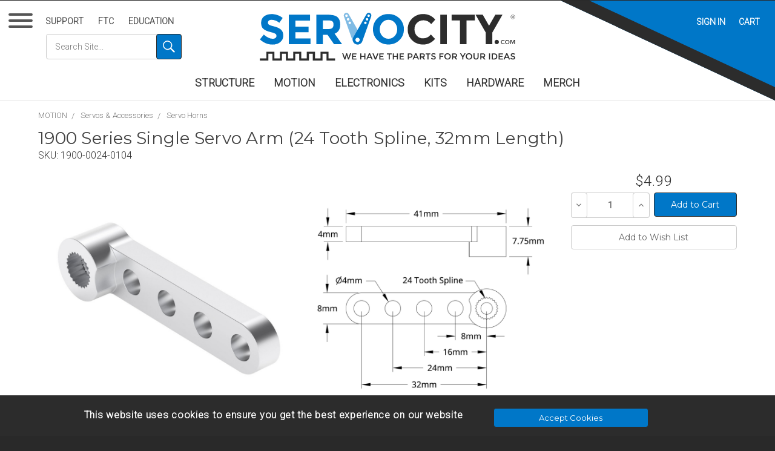

--- FILE ---
content_type: text/html; charset=UTF-8
request_url: https://www.servocity.com/1900-series-single-servo-arm-24-tooth-spline-32mm-length/
body_size: 43741
content:

























    <!DOCTYPE html>
<html class="no-js" lang="en">
    <head>
        <title>1900 Series Single Servo Arm (24 Tooth Spline, 32mm Length) - ServoCity®</title>
        <link rel="preconnect" href="https://fonts.gstatic.com" crossorigin>
        <link rel="preload" as="style" href="https://fonts.googleapis.com/css2?family=Montserrat:wght@400&family=Roboto:wght@300&display=swap" >
        <link rel="stylesheet" href="https://fonts.googleapis.com/css2?family=Montserrat:wght@400&family=Roboto:wght@300&display=swap" media="print" onload="this.onload=null;this.removeAttribute('media');">
        <link href="https://cdn11.bigcommerce.com/s-f6vfspkkjf/stencil/45e80d20-b842-013e-5c61-1a30ad2b0aa2/scss/vendor/jquery-mmenu/jquery.mmenu.all.css" rel="stylesheet">
        <link rel="dns-prefetch preconnect" href="https://cdn11.bigcommerce.com/s-f6vfspkkjf" crossorigin><link rel="dns-prefetch preconnect" href="https://fonts.googleapis.com/" crossorigin><link rel="dns-prefetch preconnect" href="https://fonts.gstatic.com/" crossorigin>
        <meta property="product:price:amount" content="4.99" /><meta property="product:price:currency" content="USD" /><meta property="og:url" content="https://www.servocity.com/1900-series-single-servo-arm-24-tooth-spline-32mm-length/" /><meta property="og:site_name" content="ServoCity®" /><link rel='canonical' href='https://www.servocity.com/1900-series-single-servo-arm-24-tooth-spline-32mm-length/' /><meta name='platform' content='bigcommerce.stencil' /><meta property="og:type" content="product" />
<meta property="og:title" content="1900 Series Single Servo Arm (24 Tooth Spline, 32mm Length)" />
<meta property="og:image" content="https://cdn11.bigcommerce.com/s-f6vfspkkjf/products/3117/images/12824/1900-0024-0104__35555__71528__96101__44701.1701977047.386.513.jpg?c=1" />
<meta property="pinterest:richpins" content="enabled" />
        
                <style type="text/css" media="screen, print">
        @font-face {
            font-family: 'lg';
            src: url("https://cdn11.bigcommerce.com/s-f6vfspkkjf/stencil/45e80d20-b842-013e-5c61-1a30ad2b0aa2/fonts/lightgallery/lg.eot?n1z373");
            src: url("https://cdn11.bigcommerce.com/s-f6vfspkkjf/stencil/45e80d20-b842-013e-5c61-1a30ad2b0aa2/fonts/lightgallery/lg.eot?#iefixn1z373") format("embedded-opentype"),
            url("https://cdn11.bigcommerce.com/s-f6vfspkkjf/stencil/45e80d20-b842-013e-5c61-1a30ad2b0aa2/fonts/lightgallery/lg.woff?n1z373") format("woff"),
            url("https://cdn11.bigcommerce.com/s-f6vfspkkjf/stencil/45e80d20-b842-013e-5c61-1a30ad2b0aa2/fonts/lightgallery/lg.ttf?n1z373") format("truetype"),
            url("https://cdn11.bigcommerce.com/s-f6vfspkkjf/stencil/45e80d20-b842-013e-5c61-1a30ad2b0aa2/fonts/lightgallery/lg.svg?n1z373#lg") format("svg");
            font-weight: normal;
            font-style: normal;
        }
        </style>



        <link href="https://cdn11.bigcommerce.com/s-f6vfspkkjf/product_images/favicon-32.png?t=1700607604" rel="shortcut icon">
        <meta name="viewport" content="width=device-width, initial-scale=1, user-scalable=yes">
        <meta name="format-detection" content="telephone=no">
        <script nonce="">
            document.documentElement.className = document.documentElement.className.replace('no-js', 'js');
        </script>

       <meta name="description" content="Welcome to ServoCity where you can get the parts you need to bring your ideas to life! From servos to switches, from actuators to Actobotics, we work hard to bring you the best components backed by unparalleled technical support"/>
        <link href='/rss.php?action=newblogs&type=atom' rel='alternate' title='ServoCity Blog' type='application/rss+xml'>
        
        
        
        
        <!-- snippet location htmlhead -->

        <script nonce="">
    function browserSupportsAllFeatures() {
        return window.Promise
            && window.fetch
            && window.URL
            && window.URLSearchParams
            && window.WeakMap
            // object-fit support
            && ('objectFit' in document.documentElement.style);
    }

    function loadScript(src) {
        var js = document.createElement('script');
        js.src = src;
        js.onerror = function () {
            console.error('Failed to load polyfill script ' + src);
        };
        document.head.appendChild(js);
    }

    if (!browserSupportsAllFeatures()) {
        loadScript('https://cdn11.bigcommerce.com/s-f6vfspkkjf/stencil/45e80d20-b842-013e-5c61-1a30ad2b0aa2/dist/theme-bundle.polyfills.js');
    }
</script>
        <script nonce="">window.consentManagerTranslations = `{"locale":"en","locales":{"consent_manager.data_collection_warning":"en","consent_manager.accept_all_cookies":"en","consent_manager.gdpr_settings":"en","consent_manager.data_collection_preferences":"en","consent_manager.manage_data_collection_preferences":"en","consent_manager.use_data_by_cookies":"en","consent_manager.data_categories_table":"en","consent_manager.allow":"en","consent_manager.accept":"en","consent_manager.deny":"en","consent_manager.dismiss":"en","consent_manager.reject_all":"en","consent_manager.category":"en","consent_manager.purpose":"en","consent_manager.functional_category":"en","consent_manager.functional_purpose":"en","consent_manager.analytics_category":"en","consent_manager.analytics_purpose":"en","consent_manager.targeting_category":"en","consent_manager.advertising_category":"en","consent_manager.advertising_purpose":"en","consent_manager.essential_category":"en","consent_manager.esential_purpose":"en","consent_manager.yes":"en","consent_manager.no":"en","consent_manager.not_available":"en","consent_manager.cancel":"en","consent_manager.save":"en","consent_manager.back_to_preferences":"en","consent_manager.close_without_changes":"en","consent_manager.unsaved_changes":"en","consent_manager.by_using":"en","consent_manager.agree_on_data_collection":"en","consent_manager.change_preferences":"en","consent_manager.cancel_dialog_title":"en","consent_manager.privacy_policy":"en","consent_manager.allow_category_tracking":"en","consent_manager.disallow_category_tracking":"en"},"translations":{"consent_manager.data_collection_warning":"We use cookies (and other similar technologies) to collect data to improve your shopping experience.","consent_manager.accept_all_cookies":"Accept All Cookies","consent_manager.gdpr_settings":"Settings","consent_manager.data_collection_preferences":"Website Data Collection Preferences","consent_manager.manage_data_collection_preferences":"Manage Website Data Collection Preferences","consent_manager.use_data_by_cookies":" uses data collected by cookies and JavaScript libraries to improve your shopping experience.","consent_manager.data_categories_table":"The table below outlines how we use this data by category. To opt out of a category of data collection, select 'No' and save your preferences.","consent_manager.allow":"Allow","consent_manager.accept":"Accept","consent_manager.deny":"Deny","consent_manager.dismiss":"Dismiss","consent_manager.reject_all":"Reject all","consent_manager.category":"Category","consent_manager.purpose":"Purpose","consent_manager.functional_category":"Functional","consent_manager.functional_purpose":"Enables enhanced functionality, such as videos and live chat. If you do not allow these, then some or all of these functions may not work properly.","consent_manager.analytics_category":"Analytics","consent_manager.analytics_purpose":"Provide statistical information on site usage, e.g., web analytics so we can improve this website over time.","consent_manager.targeting_category":"Targeting","consent_manager.advertising_category":"Advertising","consent_manager.advertising_purpose":"Used to create profiles or personalize content to enhance your shopping experience.","consent_manager.essential_category":"Essential","consent_manager.esential_purpose":"Essential for the site and any requested services to work, but do not perform any additional or secondary function.","consent_manager.yes":"Yes","consent_manager.no":"No","consent_manager.not_available":"N/A","consent_manager.cancel":"Cancel","consent_manager.save":"Save","consent_manager.back_to_preferences":"Back to Preferences","consent_manager.close_without_changes":"You have unsaved changes to your data collection preferences. Are you sure you want to close without saving?","consent_manager.unsaved_changes":"You have unsaved changes","consent_manager.by_using":"By using our website, you're agreeing to our","consent_manager.agree_on_data_collection":"By using our website, you're agreeing to the collection of data as described in our ","consent_manager.change_preferences":"You can change your preferences at any time","consent_manager.cancel_dialog_title":"Are you sure you want to cancel?","consent_manager.privacy_policy":"Privacy Policy","consent_manager.allow_category_tracking":"Allow [CATEGORY_NAME] tracking","consent_manager.disallow_category_tracking":"Disallow [CATEGORY_NAME] tracking"}}`;</script>

        <script nonce="">
            window.lazySizesConfig = window.lazySizesConfig || {};
            window.lazySizesConfig.loadMode = 1;
        </script>
        <script nonce="" async src="https://cdn11.bigcommerce.com/s-f6vfspkkjf/stencil/45e80d20-b842-013e-5c61-1a30ad2b0aa2/dist/theme-bundle.head_async.js"></script>
        
        <link href="https://fonts.googleapis.com/css?family=Montserrat:400%7CRoboto:300%7CKarla:400&display=block" rel="stylesheet">
        
        <script nonce="" async src="https://cdn11.bigcommerce.com/s-f6vfspkkjf/stencil/45e80d20-b842-013e-5c61-1a30ad2b0aa2/dist/theme-bundle.font.js"></script>

        <link data-stencil-stylesheet href="https://cdn11.bigcommerce.com/s-f6vfspkkjf/stencil/45e80d20-b842-013e-5c61-1a30ad2b0aa2/css/theme-5b603230-b842-013e-5598-4a9a5d4fcd29.css" rel="stylesheet">

        <!-- Start Tracking Code for analytics_googleanalytics4 -->

<script data-cfasync="false" src="https://cdn11.bigcommerce.com/shared/js/google_analytics4_bodl_subscribers-358423becf5d870b8b603a81de597c10f6bc7699.js" integrity="sha256-gtOfJ3Avc1pEE/hx6SKj/96cca7JvfqllWA9FTQJyfI=" crossorigin="anonymous"></script>
<script data-cfasync="false">
  (function () {
    window.dataLayer = window.dataLayer || [];

    function gtag(){
        dataLayer.push(arguments);
    }

    function initGA4(event) {
         function setupGtag() {
            function configureGtag() {
                gtag('js', new Date());
                gtag('set', 'developer_id.dMjk3Nj', true);
                gtag('config', 'G-E224D100S2');
            }

            var script = document.createElement('script');

            script.src = 'https://www.googletagmanager.com/gtag/js?id=G-E224D100S2';
            script.async = true;
            script.onload = configureGtag;

            document.head.appendChild(script);
        }

        setupGtag();

        if (typeof subscribeOnBodlEvents === 'function') {
            subscribeOnBodlEvents('G-E224D100S2', false);
        }

        window.removeEventListener(event.type, initGA4);
    }

    

    var eventName = document.readyState === 'complete' ? 'consentScriptsLoaded' : 'DOMContentLoaded';
    window.addEventListener(eventName, initGA4, false);
  })()
</script>

<!-- End Tracking Code for analytics_googleanalytics4 -->


<script type="text/javascript" src="https://checkout-sdk.bigcommerce.com/v1/loader.js" defer ></script>
<script src="https://www.google.com/recaptcha/api.js" async defer></script>
<script type="text/javascript">
var BCData = {"product_attributes":{"sku":"1900-0024-0104","upc":"841298114419","mpn":null,"gtin":null,"weight":{"formatted":"0.15 Ounces","value":0.15},"base":true,"image":null,"price":{"without_tax":{"formatted":"$4.99","value":4.99,"currency":"USD"},"tax_label":"Tax"},"stock":null,"instock":true,"stock_message":null,"purchasable":true,"purchasing_message":null,"call_for_price_message":null}};
</script>
<script src='https://searchserverapi1.com/widgets/bigcommerce/init.js?api_key=0o4I2K9U3X' async  ></script><script>
document.addEventListener("DOMContentLoaded", function () {
  const addAStraferBox = document.querySelector("#add-in-a-strafer");
  const related = document.querySelector(".product-related");

  if(addAStraferBox && related) {
    related.parentNode.insertBefore(addAStraferBox, related);
  }
});
</script>
 <script data-cfasync="false" src="https://microapps.bigcommerce.com/bodl-events/1.9.4/index.js" integrity="sha256-Y0tDj1qsyiKBRibKllwV0ZJ1aFlGYaHHGl/oUFoXJ7Y=" nonce="" crossorigin="anonymous"></script>
 <script data-cfasync="false" nonce="">

 (function() {
    function decodeBase64(base64) {
       const text = atob(base64);
       const length = text.length;
       const bytes = new Uint8Array(length);
       for (let i = 0; i < length; i++) {
          bytes[i] = text.charCodeAt(i);
       }
       const decoder = new TextDecoder();
       return decoder.decode(bytes);
    }
    window.bodl = JSON.parse(decodeBase64("[base64]"));
 })()

 </script>

<script nonce="">
(function () {
    var xmlHttp = new XMLHttpRequest();

    xmlHttp.open('POST', 'https://bes.gcp.data.bigcommerce.com/nobot');
    xmlHttp.setRequestHeader('Content-Type', 'application/json');
    xmlHttp.send('{"store_id":"1003071788","timezone_offset":"-5.0","timestamp":"2026-01-19T00:02:26.41673600Z","visit_id":"a95f5bb9-de5d-4b6c-b948-fa2041362a3a","channel_id":1}');
})();
</script>

    </head>
    <body class="pageType-product" data-country-code="US" data-store-name="servocity" data-cg=""



    >
        <svg data-src="https://cdn11.bigcommerce.com/s-f6vfspkkjf/stencil/45e80d20-b842-013e-5c61-1a30ad2b0aa2/img/icon-sprite.svg" class="icons-svg-sprite"></svg>

        
        <section class="mm-page">
          <section class="wrapper">
            <!-- snippet location header -->
            

<nav class="hamburgerWrapper">
  <button id="hamburger" class="hamburger hamburger--collapse" type="button" aria-label="Menu">
    <span class="hamburger-box">
      <span class="hamburger-inner"></span>
    </span>
    <!-- CATALOG -->
  </button>
</nav>

<nav class="topLeftMenu">
  <button id="hamburger-small" class="hamburger hamburger--collapse" type="button" aria-label="Menu">
    <span class="hamburger-box">
      <span class="hamburger-inner"></span>
    </span>
  </button>
  <ul class="topLeftNavBar">
      <li class="topLeftNavBar-listItem"><a class="topLeftNavBar-action" href="/support/">Support</a></li>
      <li class="topLeftNavBar-listItem"><a class="topLeftNavBar-action" href="/ftc/">FTC</a></li>
      <li class="topLeftNavBar-listItem"><a class="topLeftNavBar-action" href="/education/">Education</a></li>
      <li class="topLeftNavBar-searchFormListItem">
        <form id="search_form" class="form" action="/search/search-results/">
            <fieldset class="form-fieldset">
                    <input type="search"
                    placeholder="Search Site..."
                    aria-label="Search through site content"
                    class="form-input"
                    name="search_query"
                    id="search_query"
                    autocomplete="off">
                <button id="search_submit" type="submit" value="Go" aria-label="Search" class="button button--primary">
                  <svg style="max-width:120px;" version="1.1" id="searchIcon" xmlns="http://www.w3.org/2000/svg" xmlns:xlink="http://www.w3.org/1999/xlink" x="0px" y="0px"
                  	 viewBox="0 0 90 90" style="enable-background:new 0 0 90 90;" xml:space="preserve">
                  <path class="searchIconGraphic" d="M90,82.8L62.5,55.3c24.9-33.6-22.9-73.9-52-44.8c-29,29,11,77,44.8,52L82.8,90L90,82.8z M34.6,62
                  	c-23.6,0-36-30-19.3-46.7C32-1.4,62,10.8,62,34.6C62,49.7,49.7,62,34.6,62"/>
                  </svg>
                </button>
            </fieldset>
        </form>
      </li>
  </ul>
</nav>

<header class="header" role="banner">

    <nav class="navUser">
    
    <ul class="navUser-section navUser-section--alt">
      <li class="navUser-item navUser-item--search">
          <a id="toggleMobileSearch" class="navUser-action navUser-action--search" href="#" ><span class="searchLabel">Search</span></a>
      </li>
        <li class="navUser-item navUser-item--account">
                <a class="navUser-action" href="/login.php">Sign in</a>
        </li>
        <li class="navUser-item navUser-item--cart  always">
            <a
                class="navUser-action"

                href="/cart.php">
                <span class="navUser-item-cartLabel">Cart</span> <span class="countPill cart-quantity"></span>
            </a>

            <div class="dropdown-menu" id="cart-preview-dropdown" data-dropdown-content aria-hidden="true"></div>
        </li>
    </ul>

</nav>

    <div class="header-logoBox">
        <a class="logoBox-logo"  href="/" title="ServoCity Home">
          <img alt="ServoCity" class="header-logo-image" width='100' height='100' src="https://cdn11.bigcommerce.com/s-f6vfspkkjf/stencil/45e80d20-b842-013e-5c61-1a30ad2b0aa2/img/ServoCity.svg">
        </a>
    </div>
    <div class="navPages-container" id="menu" data-menu>
      <nav class="navPages">
    <ul class="navPages-list">
            <li class="navPages-item">
                <a class="navPages-action" href="https://www.servocity.com/structure/" >STRUCTURE</a>
            </li>
            <li class="navPages-item">
                <a class="navPages-action" href="https://www.servocity.com/motion/" >MOTION</a>
            </li>
            <li class="navPages-item">
                <a class="navPages-action" href="https://www.servocity.com/electronics" >ELECTRONICS</a>
            </li>
            <li class="navPages-item">
                <a class="navPages-action" href="https://www.servocity.com/kits/" >KITS</a>
            </li>
            <li class="navPages-item">
                <a class="navPages-action" href="https://www.servocity.com/hardware/" >HARDWARE</a>
            </li>
            <li class="navPages-item">
                <a class="navPages-action" href="https://www.servocity.com/merch/" >MERCH</a>
            </li>
    </ul>
</nav>

<nav id="my-menu">

   <ul>
         <li>
             <a class="" href="https://www.servocity.com/structure/" title="STRUCTURE" >
               <img class="mmImage"  height="39px" width="39px" src="" data-src="https://cdn11.bigcommerce.com/s-f6vfspkkjf/images/stencil/100x100/d/apikyddee__52054.original.jpg" alt="STRUCTURE" />
               STRUCTURE
             </a>
            <ul>
                <li>

                    <a class="" href="https://www.servocity.com/channel/" title="Channel" >
                        <img class="mmImage"  height="39px" width="39px" src="" data-src="https://cdn11.bigcommerce.com/s-f6vfspkkjf/images/stencil/100x100/o/apikepwb6__33373.original.jpg" alt="Channel" />
                        Channel
                    </a>


                </li>

                <li>

                    <a class="" href="https://www.servocity.com/grid-plates/" title="Grid Plates" >
                        <img class="mmImage"  height="39px" width="39px" src="" data-src="https://cdn11.bigcommerce.com/s-f6vfspkkjf/images/stencil/100x100/j/apiuhcaiv__93867.original.jpg" alt="Grid Plates" />
                        Grid Plates
                    </a>


                </li>

                <li>

                    <a class="" href="https://www.servocity.com/pattern-plates/" title="Pattern Plates" >
                        <img class="mmImage"  height="39px" width="39px" src="" data-src="https://cdn11.bigcommerce.com/s-f6vfspkkjf/images/stencil/100x100/e/apiomwaeq__68455.original.png" alt="Pattern Plates" />
                        Pattern Plates
                    </a>


                </li>

                <li>

                    <a class="" href="https://www.servocity.com/brackets/" title="Brackets" >
                        <img class="mmImage"  height="39px" width="39px" src="" data-src="https://cdn11.bigcommerce.com/s-f6vfspkkjf/images/stencil/100x100/j/apiyfqlsz__40492.original.jpg" alt="Brackets" />
                        Brackets
                    </a>


                </li>

                <li>

                    <a class="" href="https://www.servocity.com/extrusion/" title="T-Slot Extrusion" >
                        <img class="mmImage"  height="39px" width="39px" src="" data-src="https://cdn11.bigcommerce.com/s-f6vfspkkjf/images/stencil/100x100/w/apiqkbqhf__93448.original.jpg" alt="T-Slot Extrusion" />
                        T-Slot Extrusion
                    </a>


                </li>

                <li>

                    <a class="" href="https://www.servocity.com/beams/" title="Beams" >
                        <img class="mmImage"  height="39px" width="39px" src="" data-src="https://cdn11.bigcommerce.com/s-f6vfspkkjf/images/stencil/100x100/g/apimdls5v__87602.original.jpg" alt="Beams" />
                        Beams
                    </a>


                </li>

                <li>

                    <a class="" href="https://www.servocity.com/tubing/" title="Tubing" >
                        <img class="mmImage"  height="39px" width="39px" src="" data-src="https://cdn11.bigcommerce.com/s-f6vfspkkjf/images/stencil/100x100/j/apibw8ucz__48938.original.jpg" alt="Tubing" />
                        Tubing
                    </a>


                </li>

                <li>

                    <a class="" href="https://www.servocity.com/clamping-mounts/" title="Clamping Mounts" >
                        <img class="mmImage"  height="39px" width="39px" src="" data-src="https://cdn11.bigcommerce.com/s-f6vfspkkjf/images/stencil/100x100/x/apivwablo__26761.original.jpg" alt="Clamping Mounts" />
                        Clamping Mounts
                    </a>


                </li>

                <li>

                    <a class="" href="https://www.servocity.com/block-mounts/" title="Block Mounts" >
                        <img class="mmImage"  height="39px" width="39px" src="" data-src="https://cdn11.bigcommerce.com/s-f6vfspkkjf/images/stencil/100x100/c/ang3__02268_category.original.jpg" alt="Block Mounts" />
                        Block Mounts
                    </a>


                </li>

                <li>

                    <a class="" href="https://www.servocity.com/dual-block-mounts/" title="Dual Block Mounts" >
                        <img class="mmImage"  height="39px" width="39px" src="" data-src="https://cdn11.bigcommerce.com/s-f6vfspkkjf/images/stencil/100x100/p/apikpz4tg__08467.original.jpg" alt="Dual Block Mounts" />
                        Dual Block Mounts
                    </a>


                </li>

                <li>

                    <a class="" href="https://www.servocity.com/1-side-2-post-pattern-mounts/" title="1-Side, 2-Post Pattern Mounts" >
                        <img class="mmImage"  height="39px" width="39px" src="" data-src="https://cdn11.bigcommerce.com/s-f6vfspkkjf/images/stencil/100x100/k/apisawluw__86644.original.jpg" alt="1-Side, 2-Post Pattern Mounts" />
                        1-Side, 2-Post Pattern Mounts
                    </a>


                </li>

                <li>

                    <a class="" href="https://www.servocity.com/pattern-mounts" title="Pattern Mounts" >
                        <img class="mmImage"  height="39px" width="39px" src="" data-src="https://cdn11.bigcommerce.com/s-f6vfspkkjf/images/stencil/100x100/z/api2u1bhn__82585.original.jpg" alt="Pattern Mounts" />
                        Pattern Mounts
                    </a>


                </li>

                <li>

                    <a class="" href="https://www.servocity.com/gussets/" title="Gussets" >
                        <img class="mmImage"  height="39px" width="39px" src="" data-src="https://cdn11.bigcommerce.com/s-f6vfspkkjf/images/stencil/100x100/z/apivrldt0__08804.original.jpg" alt="Gussets" />
                        Gussets
                    </a>


                </li>

                <li>

                    <a class="" href="https://www.servocity.com/motor-mounts/" title="Motor Mounts" >
                        <img class="mmImage"  height="39px" width="39px" src="" data-src="https://cdn11.bigcommerce.com/s-f6vfspkkjf/images/stencil/100x100/l/apiujsifo__54862.original.jpg" alt="Motor Mounts" />
                        Motor Mounts
                    </a>


                </li>

                <li>

                    <a class="" href="https://www.servocity.com/servo-mounts-1/" title="Servo Mounts" >
                        <img class="mmImage"  height="39px" width="39px" src="" data-src="https://cdn11.bigcommerce.com/s-f6vfspkkjf/images/stencil/100x100/d/apizhewje__39226.original.jpg" alt="Servo Mounts" />
                        Servo Mounts
                    </a>


                </li>

                <li>

                    <a class="" href="https://www.servocity.com/linear-actuator-mounts/" title="Linear Actuator Mounts" >
                        <img class="mmImage"  height="39px" width="39px" src="" data-src="https://cdn11.bigcommerce.com/s-f6vfspkkjf/images/stencil/100x100/t/apig8rwtq__95601.original.jpg" alt="Linear Actuator Mounts" />
                        Linear Actuator Mounts
                    </a>


                </li>

                <li>

                    <a class="" href="https://www.servocity.com/round-baseplates/" title="Round Baseplates" >
                        <img class="mmImage"  height="39px" width="39px" src="" data-src="https://cdn11.bigcommerce.com/s-f6vfspkkjf/images/stencil/100x100/s/category__74401.original.jpg" alt="Round Baseplates" />
                        Round Baseplates
                    </a>


                </li>

                <li>

                    <a class="" href="https://www.servocity.com/adaptors/" title="Adaptors" >
                        <img class="mmImage"  height="39px" width="39px" src="" data-src="https://cdn11.bigcommerce.com/s-f6vfspkkjf/images/stencil/100x100/d/apig5d3jg__74597.original.jpg" alt="Adaptors" />
                        Adaptors
                    </a>


                </li>

                <li>

                    <a class="" href="https://www.servocity.com/pattern-spacers/" title="Pattern Spacers" >
                        <img class="mmImage"  height="39px" width="39px" src="" data-src="https://cdn11.bigcommerce.com/s-f6vfspkkjf/images/stencil/100x100/p/apivmnztf__00678.original.jpg" alt="Pattern Spacers" />
                        Pattern Spacers
                    </a>


                </li>

                <li>

                    <a class="" href="https://www.servocity.com/standoffs-spacers/" title="Standoffs &amp; Spacers" >
                        <img class="mmImage"  height="39px" width="39px" src="" data-src="https://cdn11.bigcommerce.com/s-f6vfspkkjf/images/stencil/100x100/t/apineqgf5__97948.original.jpg" alt="Standoffs &amp; Spacers" />
                        Standoffs &amp; Spacers
                    </a>


                </li>

                <li>

                    <a class="" href="https://www.servocity.com/screw-plates-1/" title="Screw Plates" >
                        <img class="mmImage"  height="39px" width="39px" src="" data-src="https://cdn11.bigcommerce.com/s-f6vfspkkjf/images/stencil/100x100/e/apiptx3ko__65252.original.jpg" alt="Screw Plates" />
                        Screw Plates
                    </a>


                </li>

                <li>

                    <a class="" href="https://www.servocity.com/hinges-1/" title="Hinges" >
                        <img class="mmImage"  height="39px" width="39px" src="" data-src="https://cdn11.bigcommerce.com/s-f6vfspkkjf/images/stencil/100x100/e/apimfxux9__03286.original.jpg" alt="Hinges" />
                        Hinges
                    </a>


                </li>

                <li>

                    <a class="" href="https://www.servocity.com/structure-bundles/" title="Structure Bundles" >
                        <img class="mmImage"  height="39px" width="39px" src="" data-src="https://cdn11.bigcommerce.com/s-f6vfspkkjf/images/stencil/100x100/p/apitbuflo__00788.original.jpg" alt="Structure Bundles" />
                        Structure Bundles
                    </a>


                </li>

            </ul>
         </li>
         <li>
             <a class="" href="https://www.servocity.com/motion/" title="MOTION" >
               <img class="mmImage"  height="39px" width="39px" src="" data-src="https://cdn11.bigcommerce.com/s-f6vfspkkjf/images/stencil/100x100/e/apid0ls2u__57399.original.jpg" alt="MOTION" />
               MOTION
             </a>
            <ul>
                <li>

                    <a class="" href="https://www.servocity.com/servos-accessories/" title="Servos &amp; Accessories" >
                        <img class="mmImage"  height="39px" width="39px" src="" data-src="https://cdn11.bigcommerce.com/s-f6vfspkkjf/images/stencil/100x100/z/apitl2p4e__36211.original.jpg" alt="Servos &amp; Accessories" />
                        Servos &amp; Accessories
                    </a>


                </li>

                <li>

                    <a class="" href="https://www.servocity.com/servo-gearboxes-2/" title="Servo Gearboxes" >
                        <img class="mmImage"  height="39px" width="39px" src="" data-src="https://cdn11.bigcommerce.com/s-f6vfspkkjf/images/stencil/100x100/d/apipwh7gq__26861.original.jpg" alt="Servo Gearboxes" />
                        Servo Gearboxes
                    </a>


                </li>

                <li>

                    <a class="" href="https://www.servocity.com/motors/" title="Motors &amp; Accessories" >
                        <img class="mmImage"  height="39px" width="39px" src="" data-src="https://cdn11.bigcommerce.com/s-f6vfspkkjf/images/stencil/100x100/c/unnamed__41129.original.jpg" alt="Motors &amp; Accessories" />
                        Motors &amp; Accessories
                    </a>


                </li>

                <li>

                    <a class="" href="https://www.servocity.com/linear-actuators/" title="Linear Actuators" >
                        <img class="mmImage"  height="39px" width="39px" src="" data-src="https://cdn11.bigcommerce.com/s-f6vfspkkjf/images/stencil/100x100/y/apid6xqjo__98321.original.jpg" alt="Linear Actuators" />
                        Linear Actuators
                    </a>


                </li>

                <li>

                    <a class="" href="https://www.servocity.com/wheels-tires/" title="Wheels &amp; Tires" >
                        <img class="mmImage"  height="39px" width="39px" src="" data-src="https://cdn11.bigcommerce.com/s-f6vfspkkjf/images/stencil/100x100/w/3616-0014-0144%20ang2__99795.original.jpg" alt="Wheels &amp; Tires" />
                        Wheels &amp; Tires
                    </a>


                </li>

                <li>

                    <a class="" href="https://www.servocity.com/intake/" title="Intake" >
                        <img class="mmImage"  height="39px" width="39px" src="" data-src="https://cdn11.bigcommerce.com/s-f6vfspkkjf/images/stencil/100x100/i/3615-4008-0048__50139__98194_category.original.jpg" alt="Intake" />
                        Intake
                    </a>


                </li>

                <li>

                    <a class="" href="https://www.servocity.com/tracks/" title="Tracks" >
                        <img class="mmImage"  height="39px" width="39px" src="" data-src="https://cdn11.bigcommerce.com/s-f6vfspkkjf/images/stencil/100x100/j/api9zqy0f__30792.original.jpg" alt="Tracks" />
                        Tracks
                    </a>


                </li>

                <li>

                    <a class="" href="https://www.servocity.com/gears/" title="Gears" >
                        <img class="mmImage"  height="39px" width="39px" src="" data-src="https://cdn11.bigcommerce.com/s-f6vfspkkjf/images/stencil/100x100/s/apinvfxoe__01268_category.original.jpg" alt="Gears" />
                        Gears
                    </a>


                </li>

                <li>

                    <a class="" href="https://www.servocity.com/sprockets-chain/" title="Sprockets &amp; Chain" >
                        <img class="mmImage"  height="39px" width="39px" src="" data-src="https://cdn11.bigcommerce.com/s-f6vfspkkjf/images/stencil/100x100/b/apiibtifr__71024.original.jpg" alt="Sprockets &amp; Chain" />
                        Sprockets &amp; Chain
                    </a>


                </li>

                <li>

                    <a class="" href="https://www.servocity.com/timing-belts-pulleys/" title="Timing Belts &amp; Pulleys" >
                        <img class="mmImage"  height="39px" width="39px" src="" data-src="https://cdn11.bigcommerce.com/s-f6vfspkkjf/images/stencil/100x100/n/apinrws7u__04550.original.jpg" alt="Timing Belts &amp; Pulleys" />
                        Timing Belts &amp; Pulleys
                    </a>


                </li>

                <li>

                    <a class="" href="https://www.servocity.com/o-ring-belts-pulleys/" title="O-Ring Belts &amp; Pulleys" >
                        <img class="mmImage"  height="39px" width="39px" src="" data-src="https://cdn11.bigcommerce.com/s-f6vfspkkjf/images/stencil/100x100/n/api9zvwuy__82526.original.jpg" alt="O-Ring Belts &amp; Pulleys" />
                        O-Ring Belts &amp; Pulleys
                    </a>


                </li>

                <li>

                    <a class="" href="https://www.servocity.com/cable-pulleys/" title="Cable &amp; Pulleys" >
                        <img class="mmImage"  height="39px" width="39px" src="" data-src="https://cdn11.bigcommerce.com/s-f6vfspkkjf/images/stencil/100x100/o/apiq0awc7__19634.original.jpg" alt="Cable &amp; Pulleys" />
                        Cable &amp; Pulleys
                    </a>


                </li>

                <li>

                    <a class="" href="https://www.servocity.com/lead-screws/" title="Lead Screws" >
                        <img class="mmImage"  height="39px" width="39px" src="" data-src="https://cdn11.bigcommerce.com/s-f6vfspkkjf/images/stencil/100x100/y/apipbylkm__50926.original.jpg" alt="Lead Screws" />
                        Lead Screws
                    </a>


                </li>

                <li>

                    <a class="" href="https://www.servocity.com/linear-slides/" title="Linear Slides" >
                        <img class="mmImage"  height="39px" width="39px" src="" data-src="https://cdn11.bigcommerce.com/s-f6vfspkkjf/images/stencil/100x100/w/apialfdui__61005.original.jpg" alt="Linear Slides" />
                        Linear Slides
                    </a>


                </li>

                <li>

                    <a class="" href="https://www.servocity.com/linear-motion-with-rail-channel/" title="Linear Motion with Rail-Channel" >
                        <img class="mmImage"  height="39px" width="39px" src="" data-src="https://cdn11.bigcommerce.com/s-f6vfspkkjf/images/stencil/100x100/r/category%20%281%29__12098_category.original.jpg" alt="Linear Motion with Rail-Channel" />
                        Linear Motion with Rail-Channel
                    </a>


                </li>

                <li>

                    <a class="" href="https://www.servocity.com/linear-motion-for-t-slot-extrusion/" title="Linear Motion for T-Slot Extrusion" >
                        <img class="mmImage"  height="39px" width="39px" src="" data-src="https://cdn11.bigcommerce.com/s-f6vfspkkjf/images/stencil/100x100/k/apiekjkrg__15476.original.jpg" alt="Linear Motion for T-Slot Extrusion" />
                        Linear Motion for T-Slot Extrusion
                    </a>


                </li>

                <li>

                    <a class="" href="https://www.servocity.com/linear-motion-for-channel/" title="Linear Motion for Channel" >
                        <img class="mmImage"  height="39px" width="39px" src="" data-src="https://cdn11.bigcommerce.com/s-f6vfspkkjf/images/stencil/100x100/q/apizjiupt__10115.original.png" alt="Linear Motion for Channel" />
                        Linear Motion for Channel
                    </a>


                </li>

                <li>

                    <a class="" href="https://www.servocity.com/linear-motion-for-v-guide/" title="Linear Motion for V-Guide" >
                        <img class="mmImage"  height="39px" width="39px" src="" data-src="https://cdn11.bigcommerce.com/s-f6vfspkkjf/images/stencil/100x100/q/apimin7pi__00540.original.jpg" alt="Linear Motion for V-Guide" />
                        Linear Motion for V-Guide
                    </a>


                </li>

                <li>

                    <a class="" href="https://www.servocity.com/linear-bearings/" title="Linear Bearings" >
                        <img class="mmImage"  height="39px" width="39px" src="" data-src="https://cdn11.bigcommerce.com/s-f6vfspkkjf/images/stencil/100x100/u/apiey3opi__15165.original.jpg" alt="Linear Bearings" />
                        Linear Bearings
                    </a>


                </li>

                <li>

                    <a class="" href="https://www.servocity.com/bearings/" title="Bearings" >
                        <img class="mmImage"  height="39px" width="39px" src="" data-src="https://cdn11.bigcommerce.com/s-f6vfspkkjf/images/stencil/100x100/x/1602-0032-4008__49606.original.jpg" alt="Bearings" />
                        Bearings
                    </a>


                </li>

                <li>

                    <a class="" href="https://www.servocity.com/shafting" title="Shafting" >
                        <img class="mmImage"  height="39px" width="39px" src="" data-src="https://cdn11.bigcommerce.com/s-f6vfspkkjf/images/stencil/100x100/r/apigjuwvy__36289.original.jpg" alt="Shafting" />
                        Shafting
                    </a>


                </li>

                <li>

                    <a class="" href="https://www.servocity.com/shaft-spacers-shims/" title="Shaft Spacers &amp; Shims" >
                        <img class="mmImage"  height="39px" width="39px" src="" data-src="https://cdn11.bigcommerce.com/s-f6vfspkkjf/images/stencil/100x100/o/apifmkpth__67788.original.jpg" alt="Shaft Spacers &amp; Shims" />
                        Shaft Spacers &amp; Shims
                    </a>


                </li>

                <li>

                    <a class="" href="https://www.servocity.com/hubs/" title="Hubs" >
                        <img class="mmImage"  height="39px" width="39px" src="" data-src="https://cdn11.bigcommerce.com/s-f6vfspkkjf/images/stencil/100x100/j/api30f0oj__82181.original.jpg" alt="Hubs" />
                        Hubs
                    </a>


                </li>

                <li>

                    <a class="" href="https://www.servocity.com/collars/" title="Collars" >
                        <img class="mmImage"  height="39px" width="39px" src="" data-src="https://cdn11.bigcommerce.com/s-f6vfspkkjf/images/stencil/100x100/e/apiglbt9q__03786.original.png" alt="Collars" />
                        Collars
                    </a>


                </li>

                <li>

                    <a class="" href="https://www.servocity.com/couplers/" title="Couplers" >
                        <img class="mmImage"  height="39px" width="39px" src="" data-src="https://cdn11.bigcommerce.com/s-f6vfspkkjf/images/stencil/100x100/e/apia8hzov__31987.original.jpg" alt="Couplers" />
                        Couplers
                    </a>


                </li>

                <li>

                    <a class="" href="https://www.servocity.com/standoffs-spacers-1/" title="Standoffs &amp; Spacers" >
                        <img class="mmImage"  height="39px" width="39px" src="" data-src="https://cdn11.bigcommerce.com/s-f6vfspkkjf/images/stencil/100x100/k/api0pze6f__87587.original.jpg" alt="Standoffs &amp; Spacers" />
                        Standoffs &amp; Spacers
                    </a>


                </li>

                <li>

                    <a class="" href="https://www.servocity.com/control-arms/" title="Control-Arms" >
                        <img class="mmImage"  height="39px" width="39px" src="" data-src="https://cdn11.bigcommerce.com/s-f6vfspkkjf/images/stencil/100x100/w/apigjrx7a__25138.original.jpg" alt="Control-Arms" />
                        Control-Arms
                    </a>


                </li>

                <li>

                    <a class="" href="https://www.servocity.com/linkages-threaded-rods/" title="Linkages &amp; Threaded Rods" >
                        <img class="mmImage"  height="39px" width="39px" src="" data-src="https://cdn11.bigcommerce.com/s-f6vfspkkjf/images/stencil/100x100/r/apiqfwvdq__07767.original.jpg" alt="Linkages &amp; Threaded Rods" />
                        Linkages &amp; Threaded Rods
                    </a>


                </li>

                <li>

                    <a class="" href="https://www.servocity.com/shocks/" title="Shocks" >
                        <img class="mmImage"  height="39px" width="39px" src="" data-src="https://cdn11.bigcommerce.com/s-f6vfspkkjf/images/stencil/100x100/z/apizvlinv__76814.original.jpg" alt="Shocks" />
                        Shocks
                    </a>


                </li>

                <li>

                    <a class="" href="https://www.servocity.com/cv-universal-joints/" title="CV &amp; Universal Joints" >
                        <img class="mmImage"  height="39px" width="39px" src="" data-src="https://cdn11.bigcommerce.com/s-f6vfspkkjf/images/stencil/100x100/j/apib02nit__07040.original.jpg" alt="CV &amp; Universal Joints" />
                        CV &amp; Universal Joints
                    </a>


                </li>

                <li>

                    <a class="" href="https://www.servocity.com/hinges-2/" title="Hinges" >
                        <img class="mmImage"  height="39px" width="39px" src="" data-src="https://cdn11.bigcommerce.com/s-f6vfspkkjf/images/stencil/100x100/c/apitvle0q__17784.original.jpg" alt="Hinges" />
                        Hinges
                    </a>


                </li>

                <li>

                    <a class="" href="https://www.servocity.com/motion-bundles/" title="Motion Bundles" >
                        <img class="mmImage"  height="39px" width="39px" src="" data-src="https://cdn11.bigcommerce.com/s-f6vfspkkjf/images/stencil/100x100/e/apicx7dlk__21905.original_category.original.jpg" alt="Motion Bundles" />
                        Motion Bundles
                    </a>


                </li>

            </ul>
         </li>
         <li>
             <a class="" href="https://www.servocity.com/electronics" title="ELECTRONICS" >
               <img class="mmImage"  height="39px" width="39px" src="" data-src="https://cdn11.bigcommerce.com/s-f6vfspkkjf/images/stencil/100x100/t/unnamed__01975.original.jpg" alt="ELECTRONICS" />
               ELECTRONICS
             </a>
            <ul>
                <li>

                    <a class="" href="https://www.servocity.com/wiring/" title="Wiring" >
                        <img class="mmImage"  height="39px" width="39px" src="" data-src="https://cdn11.bigcommerce.com/s-f6vfspkkjf/images/stencil/100x100/j/apisvazls__59266.original.jpg" alt="Wiring" />
                        Wiring
                    </a>


                </li>

                <li>

                    <a class="" href="https://www.servocity.com/servo-electronics-1/" title="Servo Electronics" >
                        <img class="mmImage"  height="39px" width="39px" src="" data-src="https://cdn11.bigcommerce.com/s-f6vfspkkjf/images/stencil/100x100/q/ang1__83894_category.original.jpg" alt="Servo Electronics" />
                        Servo Electronics
                    </a>


                </li>

                <li>

                    <a class="" href="https://www.servocity.com/motor-controllers/" title="Motor Controllers" >
                        <img class="mmImage"  height="39px" width="39px" src="" data-src="https://cdn11.bigcommerce.com/s-f6vfspkkjf/images/stencil/100x100/w/ang1__58459__76419_category.original.jpg" alt="Motor Controllers" />
                        Motor Controllers
                    </a>


                </li>

                <li>

                    <a class="" href="https://www.servocity.com/transmitters-receivers/" title="Transmitters &amp; Receivers" >
                        <img class="mmImage"  height="39px" width="39px" src="" data-src="https://cdn11.bigcommerce.com/s-f6vfspkkjf/images/stencil/100x100/z/3113-2006-0001_ang1__45981.original.jpg" alt="Transmitters &amp; Receivers" />
                        Transmitters &amp; Receivers
                    </a>


                </li>

                <li>

                    <a class="" href="https://www.servocity.com/control-bundles/" title="Control Bundles" >
                        <img class="mmImage"  height="39px" width="39px" src="" data-src="https://cdn11.bigcommerce.com/s-f6vfspkkjf/images/stencil/100x100/j/3203-0020-0201-main__95183.original.jpg" alt="Control Bundles" />
                        Control Bundles
                    </a>


                </li>

                <li>

                    <a class="" href="https://www.servocity.com/sensors/" title="Sensors" >
                        <img class="mmImage"  height="39px" width="39px" src="" data-src="https://cdn11.bigcommerce.com/s-f6vfspkkjf/images/stencil/100x100/b/ang1_3__12971__11318_category.original.jpg" alt="Sensors" />
                        Sensors
                    </a>


                </li>

                <li>

                    <a class="" href="https://www.servocity.com/cameras/" title="Cameras" >
                        <img class="mmImage"  height="39px" width="39px" src="" data-src="https://cdn11.bigcommerce.com/s-f6vfspkkjf/images/stencil/100x100/o/ang1__24467.original.jpg" alt="Cameras" />
                        Cameras
                    </a>


                </li>

                <li>

                    <a class="" href="https://www.servocity.com/odometry/" title="Odometry" >
                        <img class="mmImage"  height="39px" width="39px" src="" data-src="https://cdn11.bigcommerce.com/s-f6vfspkkjf/images/stencil/100x100/g/104mm-ang2-ftc-legal-lower-right-corner__82803_category.original.jpg" alt="Odometry" />
                        Odometry
                    </a>


                </li>

                <li>

                    <a class="" href="https://www.servocity.com/signal-mixers/" title="Signal Mixers" >
                        <img class="mmImage"  height="39px" width="39px" src="" data-src="https://cdn11.bigcommerce.com/s-f6vfspkkjf/images/stencil/100x100/q/ang1__98410_category.original.jpg" alt="Signal Mixers" />
                        Signal Mixers
                    </a>


                </li>

                <li>

                    <a class="" href="https://www.servocity.com/joysticks-potentiometers/" title="Joysticks &amp; Potentiometers" >
                        <img class="mmImage"  height="39px" width="39px" src="" data-src="https://cdn11.bigcommerce.com/s-f6vfspkkjf/images/stencil/100x100/q/apiis5m5a__17719.original.jpg" alt="Joysticks &amp; Potentiometers" />
                        Joysticks &amp; Potentiometers
                    </a>


                </li>

                <li>

                    <a class="" href="https://www.servocity.com/switches-relays/" title="Switches &amp; Relays" >
                        <img class="mmImage"  height="39px" width="39px" src="" data-src="https://cdn11.bigcommerce.com/s-f6vfspkkjf/images/stencil/100x100/w/apiwymfym__96276.original.jpg" alt="Switches &amp; Relays" />
                        Switches &amp; Relays
                    </a>


                </li>

                <li>

                    <a class="" href="https://www.servocity.com/lights/" title="Lights" >
                        <img class="mmImage"  height="39px" width="39px" src="" data-src="https://cdn11.bigcommerce.com/s-f6vfspkkjf/images/stencil/100x100/l/3118-5555-0001-animation__14336.original.gif" alt="Lights" />
                        Lights
                    </a>


                </li>

                <li>

                    <a class="" href="https://www.servocity.com/batteries/" title="Batteries" >
                        <img class="mmImage"  height="39px" width="39px" src="" data-src="https://cdn11.bigcommerce.com/s-f6vfspkkjf/images/stencil/100x100/s/3100-1020-0001__15115__33842_category.original.jpg" alt="Batteries" />
                        Batteries
                    </a>


                </li>

                <li>

                    <a class="" href="https://www.servocity.com/battery-trays-mounts/" title="Battery Trays &amp; Mounts" >
                        <img class="mmImage"  height="39px" width="39px" src="" data-src="https://cdn11.bigcommerce.com/s-f6vfspkkjf/images/stencil/100x100/o/apixlghrh__28705.original.jpg" alt="Battery Trays &amp; Mounts" />
                        Battery Trays &amp; Mounts
                    </a>


                </li>

                <li>

                    <a class="" href="https://www.servocity.com/battery-chargers/" title="Battery Chargers" >
                        <img class="mmImage"  height="39px" width="39px" src="" data-src="https://cdn11.bigcommerce.com/s-f6vfspkkjf/images/stencil/100x100/l/3101-1020-0001-dewalt-brand-12v-20v__55904_category.original.jpg" alt="Battery Chargers" />
                        Battery Chargers
                    </a>


                </li>

                <li>

                    <a class="" href="https://www.servocity.com/battery-testers/" title="Battery Testers" >
                        <img class="mmImage"  height="39px" width="39px" src="" data-src="https://cdn11.bigcommerce.com/s-f6vfspkkjf/images/stencil/100x100/q/ang1__71893__15605_category.original.jpg" alt="Battery Testers" />
                        Battery Testers
                    </a>


                </li>

                <li>

                    <a class="" href="https://www.servocity.com/fuses/" title="Fuses" >
                        <img class="mmImage"  height="39px" width="39px" src="" data-src="https://cdn11.bigcommerce.com/s-f6vfspkkjf/images/stencil/100x100/l/ang2__63860.original.jpg" alt="Fuses" />
                        Fuses
                    </a>


                </li>

                <li>

                    <a class="" href="https://www.servocity.com/voltage-regulators-becs/" title="Voltage Regulators (BECs)" >
                        <img class="mmImage"  height="39px" width="39px" src="" data-src="https://cdn11.bigcommerce.com/s-f6vfspkkjf/images/stencil/100x100/b/ang1__67909_category.original.jpg" alt="Voltage Regulators (BECs)" />
                        Voltage Regulators (BECs)
                    </a>


                </li>

                <li>

                    <a class="" href="https://www.servocity.com/power-supplies/" title="Power Supplies" >
                        <img class="mmImage"  height="39px" width="39px" src="" data-src="https://cdn11.bigcommerce.com/s-f6vfspkkjf/images/stencil/100x100/s/apidpgn87__10842.original.jpg" alt="Power Supplies" />
                        Power Supplies
                    </a>


                </li>

                <li>

                    <a class="" href="https://www.servocity.com/power-distribution-boards/" title="Power Distribution Boards" >
                        <img class="mmImage"  height="39px" width="39px" src="" data-src="https://cdn11.bigcommerce.com/s-f6vfspkkjf/images/stencil/100x100/y/ang1__49694__98336_category.original.jpg" alt="Power Distribution Boards" />
                        Power Distribution Boards
                    </a>


                </li>

                <li>

                    <a class="" href="https://www.servocity.com/microcontrollers/" title="Microcontrollers" >
                        <img class="mmImage"  height="39px" width="39px" src="" data-src="https://cdn11.bigcommerce.com/s-f6vfspkkjf/images/stencil/100x100/x/apivuvf26__29479.original.jpg" alt="Microcontrollers" />
                        Microcontrollers
                    </a>


                </li>

                <li>

                    <a class="" href="https://www.servocity.com/mounts-for-electronics/" title="Mounts for Electronics" >
                        <img class="mmImage"  height="39px" width="39px" src="" data-src="https://cdn11.bigcommerce.com/s-f6vfspkkjf/images/stencil/100x100/p/1224-0016-0001__09865__14221__84197__45365_category.original.jpg" alt="Mounts for Electronics" />
                        Mounts for Electronics
                    </a>


                </li>

                <li>

                    <a class="" href="https://www.servocity.com/see-also-servos/" title="SEE ALSO: Servos" >
                        <img class="mmImage"  height="39px" width="39px" src="" data-src="https://cdn11.bigcommerce.com/s-f6vfspkkjf/images/stencil/100x100/c/apifhbo1i__38988.original.jpg" alt="SEE ALSO: Servos" />
                        SEE ALSO: Servos
                    </a>


                </li>

                <li>

                    <a class="" href="https://www.servocity.com/see-also-motors-1/" title="SEE ALSO: Motors" >
                        <img class="mmImage"  height="39px" width="39px" src="" data-src="https://cdn11.bigcommerce.com/s-f6vfspkkjf/images/stencil/100x100/m/apiumih8e__54735.original.jpg" alt="SEE ALSO: Motors" />
                        SEE ALSO: Motors
                    </a>


                </li>

                <li>

                    <a class="" href="https://www.servocity.com/see-also-actuators/" title="SEE ALSO: Actuators" >
                        <img class="mmImage"  height="39px" width="39px" src="" data-src="https://cdn11.bigcommerce.com/s-f6vfspkkjf/images/stencil/100x100/v/apieoxbkr__64776.original.jpg" alt="SEE ALSO: Actuators" />
                        SEE ALSO: Actuators
                    </a>


                </li>

            </ul>
         </li>
         <li>
             <a class="" href="https://www.servocity.com/kits/" title="KITS" >
               <img class="mmImage"  height="39px" width="39px" src="" data-src="https://cdn11.bigcommerce.com/s-f6vfspkkjf/images/stencil/100x100/e/api5enlox__33407.original.jpg" alt="KITS" />
               KITS
             </a>
            <ul>
                <li>

                    <a class="" href="https://www.servocity.com/ftc-kits/" title="FTC Kits" >
                        <img class="mmImage"  height="39px" width="39px" src="" data-src="https://cdn11.bigcommerce.com/s-f6vfspkkjf/images/stencil/100x100/m/apixweoop__42164.original.jpg" alt="FTC Kits" />
                        FTC Kits
                    </a>


                </li>

                <li>

                    <a class="" href="https://www.servocity.com/robot-chassis-kits/" title="Robot Chassis Kits" >
                        <img class="mmImage"  height="39px" width="39px" src="" data-src="https://cdn11.bigcommerce.com/s-f6vfspkkjf/images/stencil/100x100/q/apigwuujx__15288.original.jpg" alt="Robot Chassis Kits" />
                        Robot Chassis Kits
                    </a>


                </li>

                <li>

                    <a class="" href="https://www.servocity.com/linear-motion-kits/" title="Linear Motion Kits" >
                        <img class="mmImage"  height="39px" width="39px" src="" data-src="https://cdn11.bigcommerce.com/s-f6vfspkkjf/images/stencil/100x100/w/apicuwil6__53105.original.jpg" alt="Linear Motion Kits" />
                        Linear Motion Kits
                    </a>


                </li>

                <li>

                    <a class="" href="https://www.servocity.com/gripper-kits/" title="Gripper Kits" >
                        <img class="mmImage"  height="39px" width="39px" src="" data-src="https://cdn11.bigcommerce.com/s-f6vfspkkjf/images/stencil/100x100/p/3219-0001-0002_ang1__66407__39447_category.original.jpg" alt="Gripper Kits" />
                        Gripper Kits
                    </a>


                </li>

                <li>

                    <a class="" href="https://www.servocity.com/pan-tilt-kits/" title="Pan &amp; Tilt Kits" >
                        <img class="mmImage"  height="39px" width="39px" src="" data-src="https://cdn11.bigcommerce.com/s-f6vfspkkjf/images/stencil/100x100/m/apis0awec__31447.original.jpg" alt="Pan &amp; Tilt Kits" />
                        Pan &amp; Tilt Kits
                    </a>


                </li>

            </ul>
         </li>
         <li>
             <a class="" href="https://www.servocity.com/hardware/" title="HARDWARE" >
               <img class="mmImage"  height="39px" width="39px" src="" data-src="https://cdn11.bigcommerce.com/s-f6vfspkkjf/images/stencil/100x100/f/api015x1p__53984.original.jpg" alt="HARDWARE" />
               HARDWARE
             </a>
            <ul>
                <li>

                    <a class="" href="https://www.servocity.com/screws/" title="Screws" >
                        <img class="mmImage"  height="39px" width="39px" src="" data-src="https://cdn11.bigcommerce.com/s-f6vfspkkjf/images/stencil/100x100/i/apiylvlez__87311.original.jpg" alt="Screws" />
                        Screws
                    </a>


                </li>

                <li>

                    <a class="" href="https://www.servocity.com/linkages-threaded-rods-1/" title="Linkages &amp; Threaded Rods" >
                        <img class="mmImage"  height="39px" width="39px" src="" data-src="https://cdn11.bigcommerce.com/s-f6vfspkkjf/images/stencil/100x100/e/api3f6lsg__05964.original.png" alt="Linkages &amp; Threaded Rods" />
                        Linkages &amp; Threaded Rods
                    </a>


                </li>

                <li>

                    <a class="" href="https://www.servocity.com/washers/" title="Washers" >
                        <img class="mmImage"  height="39px" width="39px" src="" data-src="https://cdn11.bigcommerce.com/s-f6vfspkkjf/images/stencil/100x100/z/apid18ugc__26075.original.jpg" alt="Washers" />
                        Washers
                    </a>


                </li>

                <li>

                    <a class="" href="https://www.servocity.com/shaft-spacers-shims-1/" title="Shaft Spacers &amp; Shims" >
                        <img class="mmImage"  height="39px" width="39px" src="" data-src="https://cdn11.bigcommerce.com/s-f6vfspkkjf/images/stencil/100x100/g/apiwymjap__82802.original.jpg" alt="Shaft Spacers &amp; Shims" />
                        Shaft Spacers &amp; Shims
                    </a>


                </li>

                <li>

                    <a class="" href="https://www.servocity.com/hole-reducers/" title="Hole Reducers" >
                        <img class="mmImage"  height="39px" width="39px" src="" data-src="https://cdn11.bigcommerce.com/s-f6vfspkkjf/images/stencil/100x100/a/apixz0kqj__77354.original.jpg" alt="Hole Reducers" />
                        Hole Reducers
                    </a>


                </li>

                <li>

                    <a class="" href="https://www.servocity.com/nuts/" title="Nuts" >
                        <img class="mmImage"  height="39px" width="39px" src="" data-src="https://cdn11.bigcommerce.com/s-f6vfspkkjf/images/stencil/100x100/o/apis9anvz__60998.original.jpg" alt="Nuts" />
                        Nuts
                    </a>


                </li>

                <li>

                    <a class="" href="https://www.servocity.com/screw-plates/" title="Screw Plates" >
                        <img class="mmImage"  height="39px" width="39px" src="" data-src="https://cdn11.bigcommerce.com/s-f6vfspkkjf/images/stencil/100x100/r/api8kusqu__14726.original.jpg" alt="Screw Plates" />
                        Screw Plates
                    </a>


                </li>

                <li>

                    <a class="" href="https://www.servocity.com/standoffs-spacers-2/" title="Standoffs &amp; Spacers" >
                        <img class="mmImage"  height="39px" width="39px" src="" data-src="https://cdn11.bigcommerce.com/s-f6vfspkkjf/images/stencil/100x100/k/apibuhpak__55503.original.jpg" alt="Standoffs &amp; Spacers" />
                        Standoffs &amp; Spacers
                    </a>


                </li>

                <li>

                    <a class="" href="https://www.servocity.com/collars-2/" title="Collars" >
                        <img class="mmImage"  height="39px" width="39px" src="" data-src="https://cdn11.bigcommerce.com/s-f6vfspkkjf/images/stencil/100x100/n/apiz9tvt4__32435.original.jpg" alt="Collars" />
                        Collars
                    </a>


                </li>

                <li>

                    <a class="" href="https://www.servocity.com/retaining-rings/" title="Retaining Rings" >
                        <img class="mmImage"  height="39px" width="39px" src="" data-src="https://cdn11.bigcommerce.com/s-f6vfspkkjf/images/stencil/100x100/a/632150__77330__24277_category.original.jpg" alt="Retaining Rings" />
                        Retaining Rings
                    </a>


                </li>

                <li>

                    <a class="" href="https://www.servocity.com/hinges/" title="Hinges" >
                        <img class="mmImage"  height="39px" width="39px" src="" data-src="https://cdn11.bigcommerce.com/s-f6vfspkkjf/images/stencil/100x100/s/apidqovvq__26576.original.jpg" alt="Hinges" />
                        Hinges
                    </a>


                </li>

                <li>

                    <a class="" href="https://www.servocity.com/tools/" title="Tools" >
                        <img class="mmImage"  height="39px" width="39px" src="" data-src="https://cdn11.bigcommerce.com/s-f6vfspkkjf/images/stencil/100x100/f/apinpiisz__73593.original.jpg" alt="Tools" />
                        Tools
                    </a>


                </li>

                <li>

                    <a class="" href="https://www.servocity.com/springs/" title="Springs" >
                        <img class="mmImage"  height="39px" width="39px" src="" data-src="https://cdn11.bigcommerce.com/s-f6vfspkkjf/images/stencil/100x100/c/apidwoknu__12623.original.jpg" alt="Springs" />
                        Springs
                    </a>


                </li>

                <li>

                    <a class="" href="https://www.servocity.com/surgical-tubing/" title="Surgical Tubing" >
                        <img class="mmImage"  height="39px" width="39px" src="" data-src="https://cdn11.bigcommerce.com/s-f6vfspkkjf/images/stencil/100x100/j/apivoedyp__68317.original.jpg" alt="Surgical Tubing" />
                        Surgical Tubing
                    </a>


                </li>

                <li>

                    <a class="" href="https://www.servocity.com/ptfe-tubing/" title="PTFE Tubing" >
                        <img class="mmImage"  height="39px" width="39px" src="" data-src="https://cdn11.bigcommerce.com/s-f6vfspkkjf/images/stencil/100x100/b/api7w7r5r__89004.original.jpg" alt="PTFE Tubing" />
                        PTFE Tubing
                    </a>


                </li>

                <li>

                    <a class="" href="https://www.servocity.com/synthetic-cable/" title="Synthetic Cable" >
                        <img class="mmImage"  height="39px" width="39px" src="" data-src="https://cdn11.bigcommerce.com/s-f6vfspkkjf/images/stencil/100x100/z/apibqf06t__58746.original.jpg" alt="Synthetic Cable" />
                        Synthetic Cable
                    </a>


                </li>

                <li>

                    <a class="" href="https://www.servocity.com/wire-management-1/" title="Wire Management" >
                        <img class="mmImage"  height="39px" width="39px" src="" data-src="https://cdn11.bigcommerce.com/s-f6vfspkkjf/images/stencil/100x100/p/apioqit5y__87784.original.jpg" alt="Wire Management" />
                        Wire Management
                    </a>


                </li>

                <li>

                    <a class="" href="https://www.servocity.com/cinch-straps/" title="Cinch-Straps" >
                        <img class="mmImage"  height="39px" width="39px" src="" data-src="https://cdn11.bigcommerce.com/s-f6vfspkkjf/images/stencil/100x100/w/ang2__34828__21279_category.original.jpg" alt="Cinch-Straps" />
                        Cinch-Straps
                    </a>


                </li>

                <li>

                    <a class="" href="https://www.servocity.com/grommets/" title="Grommets" >
                        <img class="mmImage"  height="39px" width="39px" src="" data-src="https://cdn11.bigcommerce.com/s-f6vfspkkjf/images/stencil/100x100/c/2911-0014-0003__72784__29231_category.original.jpg" alt="Grommets" />
                        Grommets
                    </a>


                </li>

                <li>

                    <a class="" href="https://www.servocity.com/rubber-end-caps/" title="Rubber End Caps" >
                        <img class="mmImage"  height="39px" width="39px" src="" data-src="https://cdn11.bigcommerce.com/s-f6vfspkkjf/images/stencil/100x100/j/api5srwjs__67975.original.jpg" alt="Rubber End Caps" />
                        Rubber End Caps
                    </a>


                </li>

                <li>

                    <a class="" href="https://www.servocity.com/rubber-feet/" title="Rubber Feet" >
                        <img class="mmImage"  height="39px" width="39px" src="" data-src="https://cdn11.bigcommerce.com/s-f6vfspkkjf/images/stencil/100x100/f/apiqor47p__32844.original.jpg" alt="Rubber Feet" />
                        Rubber Feet
                    </a>


                </li>

                <li>

                    <a class="" href="https://www.servocity.com/rubber-edging/" title="Rubber Edging" >
                        <img class="mmImage"  height="39px" width="39px" src="" data-src="https://cdn11.bigcommerce.com/s-f6vfspkkjf/images/stencil/100x100/o/apihxpkrf__72681.original.jpg" alt="Rubber Edging" />
                        Rubber Edging
                    </a>


                </li>

                <li>

                    <a class="" href="https://www.servocity.com/magnets/" title="Magnets" >
                        <img class="mmImage"  height="39px" width="39px" src="" data-src="https://cdn11.bigcommerce.com/s-f6vfspkkjf/images/stencil/100x100/m/apisuxh6b__39972.original.jpg" alt="Magnets" />
                        Magnets
                    </a>


                </li>

                <li>

                    <a class="" href="https://www.servocity.com/thread-locker/" title="Thread Locker" >
                        <img class="mmImage"  height="39px" width="39px" src="" data-src="https://cdn11.bigcommerce.com/s-f6vfspkkjf/images/stencil/100x100/g/apipk40iw__41479.original.jpg" alt="Thread Locker" />
                        Thread Locker
                    </a>


                </li>

                <li>

                    <a class="" href="https://www.servocity.com/lubricants/" title="Lubricants" >
                        <img class="mmImage"  height="39px" width="39px" src="" data-src="https://cdn11.bigcommerce.com/s-f6vfspkkjf/images/stencil/100x100/l/api6nduud__75490.original.jpg" alt="Lubricants" />
                        Lubricants
                    </a>


                </li>

                <li>

                    <a class="" href="https://www.servocity.com/abs-sheets/" title="ABS Sheets" >
                        <img class="mmImage"  height="39px" width="39px" src="" data-src="https://cdn11.bigcommerce.com/s-f6vfspkkjf/images/stencil/100x100/w/apizr7f2m__41633.original.jpg" alt="ABS Sheets" />
                        ABS Sheets
                    </a>


                </li>

                <li>

                    <a class="" href="https://www.servocity.com/debris-shields/" title="Debris-Shields" >
                        <img class="mmImage"  height="39px" width="39px" src="" data-src="https://cdn11.bigcommerce.com/s-f6vfspkkjf/images/stencil/100x100/r/2929-0014-0001%20ang1__55705.original.jpg" alt="Debris-Shields" />
                        Debris-Shields
                    </a>


                </li>

                <li>

                    <a class="" href="https://www.servocity.com/hardware-bundles/" title="Hardware Bundles" >
                        <img class="mmImage"  height="39px" width="39px" src="" data-src="https://cdn11.bigcommerce.com/s-f6vfspkkjf/images/stencil/100x100/v/3201-0004-0001__96362__10813__07577__40623_category.original.jpg" alt="Hardware Bundles" />
                        Hardware Bundles
                    </a>


                </li>

            </ul>
         </li>
         <li>
             <a class="" href="https://www.servocity.com/merch/" title="MERCH" >
               <img class="mmImage"  height="39px" width="39px" src="" data-src="https://cdn11.bigcommerce.com/s-f6vfspkkjf/images/stencil/100x100/a/t-shirt__14843__89149_category.original.jpg" alt="MERCH" />
               MERCH
             </a>
         </li>
     <li class="sideMenuFurniture-li">
       <h3 class="sideMenuFurniture-title">Menu</h3>
           <a class="sideMenuFurniture-link" title="FTC" href="/ftc/">FTC</a>
           <a class="sideMenuFurniture-link" title="Support" href="/support/">Support</a>
           <a class="sideMenuFurniture-link" title="Education" href="/education/">Education</a>

       <h3 class="sideMenuFurniture-title">Account</h3>
       <a class="sideMenuFurniture-link" href="/login.php">Sign in</a>
             <a class="sideMenuFurniture-link" href="/login.php?action&#x3D;create_account">Register</a>


       <a class="sideMenuFurniture-link" href="/cart.php">
           Cart <span class="countPill cart-quantity"></span>
       </a>


     </li>
   </ul>

</nav>
  </div>
    <div data-content-region="header_bottom--global"></div>
    <div data-content-region="header_bottom"></div>
  

</header>
<div class="furnitureDropdown" id="account-dropdown" data-dropdown-content aria-hidden="true">
  <ul class="">

      <li><a class="navBar-action" href="/account.php?action&#x3D;account_details">Account Settings</a></li>
      <li><a class="navBar-action" href="/account.php?action&#x3D;order_status">Orders</a></li>
      <li><a class="navBar-action" href="/account.php?action&#x3D;view_returns">Returns</a></li>
      <li><a class="navBar-action" href="/account.php?action&#x3D;address_book">Addresses</a></li>
      <li><a class="navBar-action" href="/wishlist.php">Wishlists</a></li>
      <li><a class="navBar-action" href="/account.php?action&#x3D;recent_items">Recently Viewed</a></li>
      <li><a class="navBar-action" href="/login.php?action&#x3D;logout">Sign out</a></li>
  </ul>
</div>

            <div class="body" data-currency-code="USD">
     
    <div class="container">
        
            <ul class="breadcrumbs">
                            <li class="breadcrumb ">
                                    <a href="https://www.servocity.com/motion/" class="breadcrumb-label">MOTION</a>
                            </li>
                            <li class="breadcrumb ">
                                    <a href="https://www.servocity.com/servos-accessories/" class="breadcrumb-label">Servos &amp; Accessories</a>
                            </li>
                            <li class="breadcrumb ">
                                    <a href="https://www.servocity.com/servo-horns/" class="breadcrumb-label">Servo Horns</a>
                            </li>
    </ul>

<script type="application/ld+json"  nonce="">
{
    "@context": "https://schema.org",
    "@type": "BreadcrumbList",
    "itemListElement":
    [
        {
            "@type": "ListItem",
            "position": 1,
            "item": {
                "@id": "https://www.servocity.com/",
                "name": "Home"
            }
        },
        {
            "@type": "ListItem",
            "position": 2,
            "item": {
                "@id": "https://www.servocity.com/motion/",
                "name": "MOTION"
            }
        },
        {
            "@type": "ListItem",
            "position": 3,
            "item": {
                "@id": "https://www.servocity.com/servos-accessories/",
                "name": "Servos & Accessories"
            }
        },
        {
            "@type": "ListItem",
            "position": 4,
            "item": {
                "@id": "https://www.servocity.com/servo-horns/",
                "name": "Servo Horns"
            }
        },
        {
            "@type": "ListItem",
            "position": 5,
            "item": {
                "@id": "https://www.servocity.com/1900-series-single-servo-arm-24-tooth-spline-32mm-length/",
                "name": "1900 Series Single Servo Arm (24 Tooth Spline, 32mm Length)"
            }
        }
    ]
}
</script>


        <div  data-sku="1900-0024-0104" >
            <script nonce="" src='https://www.youtube.com/iframe_api'></script>
<div itemscope itemtype="http://schema.org/Product">
  <meta itemprop="name" content="1900 Series Single Servo Arm (24 Tooth Spline, 32mm Length)" />
  <meta itemprop="sku" content="1900-0024-0104"/>
  <meta itemprop="brand" content="goBILDA®"/>
  <meta itemprop="description" content="Control a linkage, flap, lever or pushrod with this 24 tooth servo arm. The holes are equally spaced 8mm apart so that they will align with any of the beams or grid-based items. &amp;nbsp;"/>
  <meta itemprop="weight" content="3.2g">

  <meta itemprop="shipping_weight" content='0.15 oz'>
  
  <meta itemprop="image" content='https://cdn11.bigcommerce.com/s-f6vfspkkjf/images/stencil/original/products/3117/12824/1900-0024-0104__35555__71528__96101__44701.1701977047.jpg?c=1'/>
  <div itemprop="offers" itemscope="" itemtype="http://schema.org/Offer">
    <meta itemprop="price" content="4.99">
    <meta itemprop="itemCondition" itemtype="http://schema.org/OfferItemCondition" content="http://schema.org/NewCondition" />
    <meta itemprop="priceCurrency" content="USD">
    <meta itemprop="price" content="4.99">
    <meta itemprop="availability" content="http://schema.org/InStock"/>
    <meta itemprop="url" content="https://www.servocity.com/1900-series-single-servo-arm-24-tooth-spline-32mm-length/" />
    <meta itemprop="gtin" content="841298114419" />
      </div>
</div>


  <script nonce="" >
    function youtubeIdParser(e){
      if(e.dataset.id){
        if(e.dataset.id.includes("start") && e.dataset.id.includes("end")){
          return e.dataset.id.split('https://youtu.be/')[1].split('?start=')[0]
        }
        if(e.dataset.id.includes("start")){
          return e.dataset.id.split('https://youtu.be/')[1].split('?start=')[0]
        }
        if(e.dataset.id){
          return e.dataset.id.split('https://youtu.be/')[1]
        }
        if(e.dataset.yt){
          return e.dataset.yt
        }
      }
    }

    function youtubeTimeParser(e,type){
      switch(type){
        case "start":
        if(e.dataset.id){
          if(e.dataset.id.includes("start") && e.dataset.id.includes("end")){
            return e.dataset.id.split('https://youtu.be/')[1].split('?start=')[1].split('&end=')[0]
          }
          if(e.dataset.id.includes("start")){
              return e.dataset.id.split('https://youtu.be/')[1].split('?start=')[1]
          }
           return 0
        }
        break
        case "end":
          if(e.dataset.id){
            if(e.dataset.id.includes("start") && e.dataset.id.includes("end")){
            return e.dataset.id.split('https://youtu.be/')[1].split('?start=')[1].split('&end=')[1]
            }
           return null
          }
        break
    }
  }


   window.onYouTubeIframeAPIReady= () => {
      var playerDivs =document.querySelectorAll(".video-frame");

   playerDivs.forEach(function(e, i) {
     playerDivs[i] = new YT.Player(e.id, {
       height: '500',
       width: '100%',
       videoId: youtubeIdParser(e),
       playerVars: {
         'autoplay':0,
         'mute':0,
         'controls':1,
         'origin':window.location.host,
         'modestbranding':1,
         'enablejsapi':1,
        'rel':0,
        'start':youtubeTimeParser(e, "start"),
        'end':youtubeTimeParser(e, "end"),

       },
      //  events:{
      //      'onStateChange': (ev) => {
      //       localStorage.setItem(ev.target.f.dataset.id, ev.target.getCurrentTime())
      //       if(ev.data ==-1){
      //         ev.target.seekTo(e.dataset.id.split('https://youtu.be/')[1].split('?start=')[1])
      //       }
      //       if(ev.data == 2){
      //         ev.target.seekTo(localStorage.getItem(ev.target.f.dataset.id))

      //       }
      //       },
      //  }
     })
   })

  }
  </script>

  <!-- [object Object] -->


      <!-- [object Object] -->



      <!-- [object Object] -->

  
  
















  
  
















  
  
















  
  
















  
  
















  
  
















  
  




  <!-- [object Object] -->













    <!-- [object Object] -->


  <!-- [object Object] -->


  <!-- name and sku -->

  <header class="productView-header" data-brand="goBILDA®">
    <h1 class="productView-title">1900 Series Single Servo Arm (24 Tooth Spline, 32mm Length)</h1>
        <span class="productView-sku-label">SKU:</span>
        <label class="product-sku-label">


        <span class="productView-sku" data-product-sku="1900-0024-0104"><span tabindex="0" readonly class="productView-sku-input" type="text" value="1900-0024-0104" aria-label="product-sku">1900-0024-0104</span></span>
      </label>

  </header>

  <div class="productView" data-product-type="simple" data-pid="3117">

      <!-- main column -->
      <section class="productView-productColumn" >

        <!-- image gallery -->
        <section class="productView-images" data-image-gallery>
            <section class="productView-imageGallery-medium">




                    <div class="imageGallery-medium-slide active double" id="mediumSlide-1">
                    <a class="imageGallery-medium-link link-1"  title="1900-0024-0104 - 1900 Series Single Servo Arm (24 Tooth Spline, 32mm Length)" href="https://cdn11.bigcommerce.com/s-f6vfspkkjf/images/stencil/original/products/3117/12824/1900-0024-0104__35555__71528__96101__44701.1701977047.jpg?c=1">
                      <img src="https://cdn11.bigcommerce.com/s-f6vfspkkjf/images/stencil/867w/products/3117/12824/1900-0024-0104__35555__71528__96101__44701.1701977047.jpg?c=1"   alt="1900-0024-0104 - 1900 Series Single Servo Arm (24 Tooth Spline, 32mm Length)" title="1900-0024-0104 - 1900 Series Single Servo Arm (24 Tooth Spline, 32mm Length)" 
data-sizes="auto"
    srcset="https://cdn11.bigcommerce.com/s-f6vfspkkjf/images/stencil/80w/products/3117/12824/1900-0024-0104__35555__71528__96101__44701.1701977047.jpg?c=1"
data-srcset="https://cdn11.bigcommerce.com/s-f6vfspkkjf/images/stencil/210w/products/3117/12824/1900-0024-0104__35555__71528__96101__44701.1701977047.jpg?c=1 210w, https://cdn11.bigcommerce.com/s-f6vfspkkjf/images/stencil/314w/products/3117/12824/1900-0024-0104__35555__71528__96101__44701.1701977047.jpg?c=1 314w, https://cdn11.bigcommerce.com/s-f6vfspkkjf/images/stencil/320w/products/3117/12824/1900-0024-0104__35555__71528__96101__44701.1701977047.jpg?c=1 320w, https://cdn11.bigcommerce.com/s-f6vfspkkjf/images/stencil/868w/products/3117/12824/1900-0024-0104__35555__71528__96101__44701.1701977047.jpg?c=1 868w, https://cdn11.bigcommerce.com/s-f6vfspkkjf/images/stencil/1734w/products/3117/12824/1900-0024-0104__35555__71528__96101__44701.1701977047.jpg?c=1 1734w, https://cdn11.bigcommerce.com/s-f6vfspkkjf/images/stencil/2314w/products/3117/12824/1900-0024-0104__35555__71528__96101__44701.1701977047.jpg?c=1 2314w"

class="lazyload imageGallery-medium-image image-1"

 />
                    </a>
                    


                      <a class="imageGallery-medium-link link-2"  title="1900-0024-0104 Schematic" href="https://cdn11.bigcommerce.com/s-f6vfspkkjf/images/stencil/original/products/3117/12819/1900-0024-0104-Schematic__80045__34322__17776__83860.1701977046.png?c=1">
                        <img src="https://cdn11.bigcommerce.com/s-f6vfspkkjf/images/stencil/867w/products/3117/12819/1900-0024-0104-Schematic__80045__34322__17776__83860.1701977046.png?c=1"   alt="1900-0024-0104 Schematic" title="1900-0024-0104 Schematic" 
data-sizes="auto"
    srcset="https://cdn11.bigcommerce.com/s-f6vfspkkjf/images/stencil/80w/products/3117/12819/1900-0024-0104-Schematic__80045__34322__17776__83860.1701977046.png?c=1"
data-srcset="https://cdn11.bigcommerce.com/s-f6vfspkkjf/images/stencil/210w/products/3117/12819/1900-0024-0104-Schematic__80045__34322__17776__83860.1701977046.png?c=1 210w, https://cdn11.bigcommerce.com/s-f6vfspkkjf/images/stencil/314w/products/3117/12819/1900-0024-0104-Schematic__80045__34322__17776__83860.1701977046.png?c=1 314w, https://cdn11.bigcommerce.com/s-f6vfspkkjf/images/stencil/320w/products/3117/12819/1900-0024-0104-Schematic__80045__34322__17776__83860.1701977046.png?c=1 320w, https://cdn11.bigcommerce.com/s-f6vfspkkjf/images/stencil/868w/products/3117/12819/1900-0024-0104-Schematic__80045__34322__17776__83860.1701977046.png?c=1 868w, https://cdn11.bigcommerce.com/s-f6vfspkkjf/images/stencil/1734w/products/3117/12819/1900-0024-0104-Schematic__80045__34322__17776__83860.1701977046.png?c=1 1734w, https://cdn11.bigcommerce.com/s-f6vfspkkjf/images/stencil/2314w/products/3117/12819/1900-0024-0104-Schematic__80045__34322__17776__83860.1701977046.png?c=1 2314w"

class="lazyload imageGallery-medium-image image-2"

 />
                      </a>
                      </div>                    


                    <div class="imageGallery-medium-slide" id="mediumSlide-3">
                      <a class="imageGallery-medium-link link-3"  title="1900-0024-0104 - 1900 Series Single Servo Arm (24 Tooth Spline, 32mm Length)" href="https://cdn11.bigcommerce.com/s-f6vfspkkjf/images/stencil/original/products/3117/12822/1900-0024-0104-Ang2__53110__57592__11537__84177.1701977046.jpg?c=1">
                        <img src="https://cdn11.bigcommerce.com/s-f6vfspkkjf/images/stencil/867w/products/3117/12822/1900-0024-0104-Ang2__53110__57592__11537__84177.1701977046.jpg?c=1"   alt="1900-0024-0104 - 1900 Series Single Servo Arm (24 Tooth Spline, 32mm Length)" title="1900-0024-0104 - 1900 Series Single Servo Arm (24 Tooth Spline, 32mm Length)" 
data-sizes="auto"
    srcset="https://cdn11.bigcommerce.com/s-f6vfspkkjf/images/stencil/80w/products/3117/12822/1900-0024-0104-Ang2__53110__57592__11537__84177.1701977046.jpg?c=1"
data-srcset="https://cdn11.bigcommerce.com/s-f6vfspkkjf/images/stencil/210w/products/3117/12822/1900-0024-0104-Ang2__53110__57592__11537__84177.1701977046.jpg?c=1 210w, https://cdn11.bigcommerce.com/s-f6vfspkkjf/images/stencil/314w/products/3117/12822/1900-0024-0104-Ang2__53110__57592__11537__84177.1701977046.jpg?c=1 314w, https://cdn11.bigcommerce.com/s-f6vfspkkjf/images/stencil/320w/products/3117/12822/1900-0024-0104-Ang2__53110__57592__11537__84177.1701977046.jpg?c=1 320w, https://cdn11.bigcommerce.com/s-f6vfspkkjf/images/stencil/868w/products/3117/12822/1900-0024-0104-Ang2__53110__57592__11537__84177.1701977046.jpg?c=1 868w, https://cdn11.bigcommerce.com/s-f6vfspkkjf/images/stencil/1734w/products/3117/12822/1900-0024-0104-Ang2__53110__57592__11537__84177.1701977046.jpg?c=1 1734w, https://cdn11.bigcommerce.com/s-f6vfspkkjf/images/stencil/2314w/products/3117/12822/1900-0024-0104-Ang2__53110__57592__11537__84177.1701977046.jpg?c=1 2314w"

class="lazyload imageGallery-medium-image image-3"

 />
                      </a>
                    </div>
                

                    <div class="imageGallery-medium-slide" id="mediumSlide-4">
                      <a class="imageGallery-medium-link link-4"  title="1900-0024-0104 - 1900 Series Single Servo Arm (24 Tooth Spline, 32mm Length)" href="https://cdn11.bigcommerce.com/s-f6vfspkkjf/images/stencil/original/products/3117/12823/1900-0024-0104-Ang3__34457__18290__32615__96846.1701977046.jpg?c=1">
                        <img src="https://cdn11.bigcommerce.com/s-f6vfspkkjf/images/stencil/867w/products/3117/12823/1900-0024-0104-Ang3__34457__18290__32615__96846.1701977046.jpg?c=1"   alt="1900-0024-0104 - 1900 Series Single Servo Arm (24 Tooth Spline, 32mm Length)" title="1900-0024-0104 - 1900 Series Single Servo Arm (24 Tooth Spline, 32mm Length)" 
data-sizes="auto"
    srcset="https://cdn11.bigcommerce.com/s-f6vfspkkjf/images/stencil/80w/products/3117/12823/1900-0024-0104-Ang3__34457__18290__32615__96846.1701977046.jpg?c=1"
data-srcset="https://cdn11.bigcommerce.com/s-f6vfspkkjf/images/stencil/210w/products/3117/12823/1900-0024-0104-Ang3__34457__18290__32615__96846.1701977046.jpg?c=1 210w, https://cdn11.bigcommerce.com/s-f6vfspkkjf/images/stencil/314w/products/3117/12823/1900-0024-0104-Ang3__34457__18290__32615__96846.1701977046.jpg?c=1 314w, https://cdn11.bigcommerce.com/s-f6vfspkkjf/images/stencil/320w/products/3117/12823/1900-0024-0104-Ang3__34457__18290__32615__96846.1701977046.jpg?c=1 320w, https://cdn11.bigcommerce.com/s-f6vfspkkjf/images/stencil/868w/products/3117/12823/1900-0024-0104-Ang3__34457__18290__32615__96846.1701977046.jpg?c=1 868w, https://cdn11.bigcommerce.com/s-f6vfspkkjf/images/stencil/1734w/products/3117/12823/1900-0024-0104-Ang3__34457__18290__32615__96846.1701977046.jpg?c=1 1734w, https://cdn11.bigcommerce.com/s-f6vfspkkjf/images/stencil/2314w/products/3117/12823/1900-0024-0104-Ang3__34457__18290__32615__96846.1701977046.jpg?c=1 2314w"

class="lazyload imageGallery-medium-image image-4"

 />
                      </a>
                    </div>
                




            </section>
        <!-- end medium images -->
            <section class="productView-imageGallery-small">
                    
                      <div class="imageGallery-small-slide active double" id="smallSlide-1" data-src="https://cdn11.bigcommerce.com/s-f6vfspkkjf/images/stencil/original/products/3117/12824/1900-0024-0104__35555__71528__96101__44701.1701977047.jpg?c=1" >
                      <a class="imageGallery-small-link link-1"  title="1900-0024-0104 - 1900 Series Single Servo Arm (24 Tooth Spline, 32mm Length)" href="https://cdn11.bigcommerce.com/s-f6vfspkkjf/images/stencil/original/products/3117/12824/1900-0024-0104__35555__71528__96101__44701.1701977047.jpg?c=1" data-src="https://cdn11.bigcommerce.com/s-f6vfspkkjf/images/stencil/original/products/3117/12824/1900-0024-0104__35555__71528__96101__44701.1701977047.jpg?c=1">
                        <img src="https://cdn11.bigcommerce.com/s-f6vfspkkjf/images/stencil/100w/products/3117/12824/1900-0024-0104__35555__71528__96101__44701.1701977047.jpg?c=1"   alt="1900-0024-0104 - 1900 Series Single Servo Arm (24 Tooth Spline, 32mm Length)" title="1900-0024-0104 - 1900 Series Single Servo Arm (24 Tooth Spline, 32mm Length)" 
data-sizes="auto"
    srcset="https://cdn11.bigcommerce.com/s-f6vfspkkjf/images/stencil/80w/products/3117/12824/1900-0024-0104__35555__71528__96101__44701.1701977047.jpg?c=1"
data-srcset="https://cdn11.bigcommerce.com/s-f6vfspkkjf/images/stencil/210w/products/3117/12824/1900-0024-0104__35555__71528__96101__44701.1701977047.jpg?c=1 210w, https://cdn11.bigcommerce.com/s-f6vfspkkjf/images/stencil/314w/products/3117/12824/1900-0024-0104__35555__71528__96101__44701.1701977047.jpg?c=1 314w, https://cdn11.bigcommerce.com/s-f6vfspkkjf/images/stencil/320w/products/3117/12824/1900-0024-0104__35555__71528__96101__44701.1701977047.jpg?c=1 320w, https://cdn11.bigcommerce.com/s-f6vfspkkjf/images/stencil/868w/products/3117/12824/1900-0024-0104__35555__71528__96101__44701.1701977047.jpg?c=1 868w, https://cdn11.bigcommerce.com/s-f6vfspkkjf/images/stencil/1734w/products/3117/12824/1900-0024-0104__35555__71528__96101__44701.1701977047.jpg?c=1 1734w, https://cdn11.bigcommerce.com/s-f6vfspkkjf/images/stencil/2314w/products/3117/12824/1900-0024-0104__35555__71528__96101__44701.1701977047.jpg?c=1 2314w"

class="lazyload imageGallery-small-image image-1"

 />
                      </a>
                      <a class="imageGallery-small-link link-2"  title="1900-0024-0104 Schematic" href="https://cdn11.bigcommerce.com/s-f6vfspkkjf/images/stencil/original/products/3117/12819/1900-0024-0104-Schematic__80045__34322__17776__83860.1701977046.png?c=1" data-src="https://cdn11.bigcommerce.com/s-f6vfspkkjf/images/stencil/original/products/3117/12819/1900-0024-0104-Schematic__80045__34322__17776__83860.1701977046.png?c=1">
                        <img src="https://cdn11.bigcommerce.com/s-f6vfspkkjf/images/stencil/100w/products/3117/12819/1900-0024-0104-Schematic__80045__34322__17776__83860.1701977046.png?c=1"   alt="1900-0024-0104 Schematic" title="1900-0024-0104 Schematic" 
data-sizes="auto"
    srcset="https://cdn11.bigcommerce.com/s-f6vfspkkjf/images/stencil/80w/products/3117/12819/1900-0024-0104-Schematic__80045__34322__17776__83860.1701977046.png?c=1"
data-srcset="https://cdn11.bigcommerce.com/s-f6vfspkkjf/images/stencil/210w/products/3117/12819/1900-0024-0104-Schematic__80045__34322__17776__83860.1701977046.png?c=1 210w, https://cdn11.bigcommerce.com/s-f6vfspkkjf/images/stencil/314w/products/3117/12819/1900-0024-0104-Schematic__80045__34322__17776__83860.1701977046.png?c=1 314w, https://cdn11.bigcommerce.com/s-f6vfspkkjf/images/stencil/320w/products/3117/12819/1900-0024-0104-Schematic__80045__34322__17776__83860.1701977046.png?c=1 320w, https://cdn11.bigcommerce.com/s-f6vfspkkjf/images/stencil/868w/products/3117/12819/1900-0024-0104-Schematic__80045__34322__17776__83860.1701977046.png?c=1 868w, https://cdn11.bigcommerce.com/s-f6vfspkkjf/images/stencil/1734w/products/3117/12819/1900-0024-0104-Schematic__80045__34322__17776__83860.1701977046.png?c=1 1734w, https://cdn11.bigcommerce.com/s-f6vfspkkjf/images/stencil/2314w/products/3117/12819/1900-0024-0104-Schematic__80045__34322__17776__83860.1701977046.png?c=1 2314w"

class="lazyload imageGallery-small-image image-2"

 />
                      </a>
                    </div>
                      <div class="imageGallery-small-slide" id="smallSlide-3" data-src="https://cdn11.bigcommerce.com/s-f6vfspkkjf/images/stencil/original/products/3117/12822/1900-0024-0104-Ang2__53110__57592__11537__84177.1701977046.jpg?c=1">
                        <a class="imageGallery-small-link link-3"  title="1900-0024-0104 - 1900 Series Single Servo Arm (24 Tooth Spline, 32mm Length)" href="https://cdn11.bigcommerce.com/s-f6vfspkkjf/images/stencil/original/products/3117/12822/1900-0024-0104-Ang2__53110__57592__11537__84177.1701977046.jpg?c=1" data-src="https://cdn11.bigcommerce.com/s-f6vfspkkjf/images/stencil/original/products/3117/12822/1900-0024-0104-Ang2__53110__57592__11537__84177.1701977046.jpg?c=1">
                          <img src="https://cdn11.bigcommerce.com/s-f6vfspkkjf/images/stencil/100w/products/3117/12822/1900-0024-0104-Ang2__53110__57592__11537__84177.1701977046.jpg?c=1"   alt="1900-0024-0104 - 1900 Series Single Servo Arm (24 Tooth Spline, 32mm Length)" title="1900-0024-0104 - 1900 Series Single Servo Arm (24 Tooth Spline, 32mm Length)" 
data-sizes="auto"
    srcset="https://cdn11.bigcommerce.com/s-f6vfspkkjf/images/stencil/80w/products/3117/12822/1900-0024-0104-Ang2__53110__57592__11537__84177.1701977046.jpg?c=1"
data-srcset="https://cdn11.bigcommerce.com/s-f6vfspkkjf/images/stencil/210w/products/3117/12822/1900-0024-0104-Ang2__53110__57592__11537__84177.1701977046.jpg?c=1 210w, https://cdn11.bigcommerce.com/s-f6vfspkkjf/images/stencil/314w/products/3117/12822/1900-0024-0104-Ang2__53110__57592__11537__84177.1701977046.jpg?c=1 314w, https://cdn11.bigcommerce.com/s-f6vfspkkjf/images/stencil/320w/products/3117/12822/1900-0024-0104-Ang2__53110__57592__11537__84177.1701977046.jpg?c=1 320w, https://cdn11.bigcommerce.com/s-f6vfspkkjf/images/stencil/868w/products/3117/12822/1900-0024-0104-Ang2__53110__57592__11537__84177.1701977046.jpg?c=1 868w, https://cdn11.bigcommerce.com/s-f6vfspkkjf/images/stencil/1734w/products/3117/12822/1900-0024-0104-Ang2__53110__57592__11537__84177.1701977046.jpg?c=1 1734w, https://cdn11.bigcommerce.com/s-f6vfspkkjf/images/stencil/2314w/products/3117/12822/1900-0024-0104-Ang2__53110__57592__11537__84177.1701977046.jpg?c=1 2314w"

class="lazyload imageGallery-small-image image-3"

 />
                        </a>
                      </div>
                                        <div class="imageGallery-small-slide" id="smallSlide-4" data-src="https://cdn11.bigcommerce.com/s-f6vfspkkjf/images/stencil/original/products/3117/12823/1900-0024-0104-Ang3__34457__18290__32615__96846.1701977046.jpg?c=1">
                        <a class="imageGallery-small-link link-4"  title="1900-0024-0104 - 1900 Series Single Servo Arm (24 Tooth Spline, 32mm Length)" href="https://cdn11.bigcommerce.com/s-f6vfspkkjf/images/stencil/original/products/3117/12823/1900-0024-0104-Ang3__34457__18290__32615__96846.1701977046.jpg?c=1" data-src="https://cdn11.bigcommerce.com/s-f6vfspkkjf/images/stencil/original/products/3117/12823/1900-0024-0104-Ang3__34457__18290__32615__96846.1701977046.jpg?c=1">
                          <img src="https://cdn11.bigcommerce.com/s-f6vfspkkjf/images/stencil/100w/products/3117/12823/1900-0024-0104-Ang3__34457__18290__32615__96846.1701977046.jpg?c=1"   alt="1900-0024-0104 - 1900 Series Single Servo Arm (24 Tooth Spline, 32mm Length)" title="1900-0024-0104 - 1900 Series Single Servo Arm (24 Tooth Spline, 32mm Length)" 
data-sizes="auto"
    srcset="https://cdn11.bigcommerce.com/s-f6vfspkkjf/images/stencil/80w/products/3117/12823/1900-0024-0104-Ang3__34457__18290__32615__96846.1701977046.jpg?c=1"
data-srcset="https://cdn11.bigcommerce.com/s-f6vfspkkjf/images/stencil/210w/products/3117/12823/1900-0024-0104-Ang3__34457__18290__32615__96846.1701977046.jpg?c=1 210w, https://cdn11.bigcommerce.com/s-f6vfspkkjf/images/stencil/314w/products/3117/12823/1900-0024-0104-Ang3__34457__18290__32615__96846.1701977046.jpg?c=1 314w, https://cdn11.bigcommerce.com/s-f6vfspkkjf/images/stencil/320w/products/3117/12823/1900-0024-0104-Ang3__34457__18290__32615__96846.1701977046.jpg?c=1 320w, https://cdn11.bigcommerce.com/s-f6vfspkkjf/images/stencil/868w/products/3117/12823/1900-0024-0104-Ang3__34457__18290__32615__96846.1701977046.jpg?c=1 868w, https://cdn11.bigcommerce.com/s-f6vfspkkjf/images/stencil/1734w/products/3117/12823/1900-0024-0104-Ang3__34457__18290__32615__96846.1701977046.jpg?c=1 1734w, https://cdn11.bigcommerce.com/s-f6vfspkkjf/images/stencil/2314w/products/3117/12823/1900-0024-0104-Ang3__34457__18290__32615__96846.1701977046.jpg?c=1 2314w"

class="lazyload imageGallery-small-image image-4"

 />
                        </a>
                      </div>
                  


            </section><!-- end thumbnails -->
        </section>

        <!--- price for small screens --->
        <div class="stickyPrice stickyPrice-mainColumn">
              <div class="available">
              <!-- product price -->
                <section class="columns small-12 productView-price">

                       

    



        <div class="price-section price-section--withoutTax   ">
            
            


            <span data-product-price-without-tax class="price price--withoutTax ">
                $4.99
            </span>
        </div>

                </section>

                <!-- bulk order and availability details -->
                <dl class="productView-info">
                    

                </dl>

                <!-- wishlist and out of stock message working-->
                <section class="productView-details columns small-12">


                    <form class="form product-addtocart-form" method="post"
                    action="https://www.servocity.com/cart.php"
                    enctype="multipart/form-data" data-cart-item-add>
                        <input type="hidden" name="action" value="add">
                        <input type="hidden" name="product_id" value="3117"/>
                        <div data-product-option-change style="display:none;">
                            
                        </div>
                        <div data-product-option-change style="display:none;">
                        </div>

                            <div class="form-field form-field--increments">
    <label class="form-label form-label--alternate"
           for="qty[]">Quantity:</label>

    <div class="form-increment" data-quantity-change>
        <button class="button button--icon" data-action="dec">
            <span class="is-srOnly">Decrease Quantity of undefined</span>
            <i class="icon" aria-hidden="true">
                <svg>
                    <use xlink:href="#icon-keyboard-arrow-down"/>
                </svg>
            </i>
        </button>
   
        <input class="form-input form-input--incrementTotal"
               id="qty[]"
               name="qty[]"
               type="tel"
               value="1"
               data-quantity-min="0"
               data-quantity-max="0"
               min="1"
               pattern="[0-9]*"
               aria-live="polite">
          
        <button class="button button--icon" data-action="inc">
            <span class="is-srOnly">Increase Quantity of undefined</span>
            <i class="icon" aria-hidden="true">
                <svg>
                    <use xlink:href="#icon-keyboard-arrow-up"/>
                </svg>
            </i>
        </button>
    </div>
</div>

<div class="alertBox productAttributes-message" style="display:none">
    <div class="alertBox-column alertBox-icon">
        <icon glyph="ic-success" class="icon" aria-hidden="true"><svg xmlns="http://www.w3.org/2000/svg" width="24" height="24" viewBox="0 0 24 24"><path d="M12 2C6.48 2 2 6.48 2 12s4.48 10 10 10 10-4.48 10-10S17.52 2 12 2zm1 15h-2v-2h2v2zm0-4h-2V7h2v6z"></path></svg></icon>
    </div>
    <p class="alertBox-column alertBox-message"></p>
</div>
    <div class="form-action">
        <input id="form-action-addToCart" data-wait-message="Adding to cart…" class="button button--primary form-action-addToCart" type="submit"
            value="Add to Cart">
    </div>
     <!-- snippet location product_addtocart -->
                    </form>
                        <div class="row collapse wishlistMenuContainer">
                          <form class="form" method="post" action="/wishlist.php?action&#x3D;add&amp;product_id&#x3D;3117" data-wishlist-add>
                              <input type="hidden" name="variation_id" value="">
                              <input class="button postfix" type="submit" value="Add to Wish List">
                          </form>
                  </div> <!-- /wishlistMenuContainer -->
                <!-- snippet location product_details -->


              </section> <!-- /productView-details -->
          </div><!-- /available or notAvailable div -->
        </div><!-- end sticky price -->


        <!-- description -->
        <div class="product-description">
          <p>Control a linkage, flap, lever or pushrod with this 24 tooth servo arm. The holes are equally spaced 8mm apart so that they will align with any of the beams or grid-based items.</p> <p>&nbsp;</p>
          <!-- snippet location product_description -->
        </div>
        <!-- downloads -->
            <div class="product-downloads" >
              <h3>Downloads</h3>
                <ul class="product-downloadsList">
                        <li class="product-downloadsList-listItem">

                              <a class="product-downloadsList-listItem-link ext-zip" title="1900-0024-0104.zip" href="/content/step_files/1900-0024-0104.zip" target="_blank">


                            STEP File
                          </a>

                        </li>
                </ul>
            </div>

        <!-- specs -->
            <div class="product-specs" >
              <h3>Specs</h3>
                <table class="product-specsTable">
                  <tbody>
                        <tr class="product-specsTable-row">
                          <th scope="row" class="product-specsTable-headerCell">Weight</th>
                          <td class="product-specsTable-cell">3.2g</td>
                        </tr>
                        <tr class="product-specsTable-row">
                          <th scope="row" class="product-specsTable-headerCell">Material</th>
                          <td class="product-specsTable-cell">Aluminum</td>
                        </tr>
                        <tr class="product-specsTable-row">
                          <th scope="row" class="product-specsTable-headerCell">Finish</th>
                          <td class="product-specsTable-cell">Clear Anodized</td>
                        </tr>
                  </tbody>
                </table>
            </div>

          <!-- related products aka cross sells -->

          <div class="product-related" >
            <h3>Related Products:</h3>
            <p>These products have been hand curated by our R&D team. We have selected products that are directly compatible with or very relevant to the 1900-0024-0104.</p>
            <section class="row">
                    <div class="columns small-6 medium-4 large-3">
                        



            




















    







  <a href="/m4-socket-head-screws/" data-pid="2580" data-sku="rd-m4-socket-head-screws-1" title="M4 Socket Head Screws" class="card   " data-card-type="product" data-context="cross-sell" data-product-name-scheme=""  >





    <figure class="card-figure"   >


		<img class="lazyload " data-sizes="auto"

            data-srcset="https://cdn11.bigcommerce.com/s-f6vfspkkjf/images/stencil/160w/products/2580/9940/2800-0004-0012__46692__39190.1701976065.jpg?c=1 1x, https://cdn11.bigcommerce.com/s-f6vfspkkjf/images/stencil/320w/products/2580/9940/2800-0004-0012__46692__39190.1701976065.jpg?c=1 2x"
            data-src="https://cdn11.bigcommerce.com/s-f6vfspkkjf/images/stencil/318x318/products/2580/9940/2800-0004-0012__46692__39190.1701976065.jpg?c=1"

    alt="M4 Socket Head Screws" title="M4 Socket Head Screws" 
    />
    </figure>

    <div class="card-body">

        
        
        <div class="card-title">M4 Socket Head Screws</div>
    </div>
    <div class="miniSpecsBox hide"></div>
  </a>
                    </div>
                    <div class="columns small-6 medium-4 large-3">
                        



            































            










            

































            












    


                





  <a href="/gobilda-beams/#u-beams" data-pid="3551" data-sku="rd-1101-series-u-beams-1" title="1101 Series U-Beams" class="card   " data-card-type="product" data-context="cross-sell" data-product-name-scheme=""  >





    <figure class="card-figure"   >


		<img class="lazyload " data-sizes="auto"

            data-srcset="https://cdn11.bigcommerce.com/s-f6vfspkkjf/images/stencil/160w/products/3551/14432/1101-0003-0024__27534__89537__53855__76713.1701977581.jpg?c=1 1x, https://cdn11.bigcommerce.com/s-f6vfspkkjf/images/stencil/320w/products/3551/14432/1101-0003-0024__27534__89537__53855__76713.1701977581.jpg?c=1 2x"
            data-src="https://cdn11.bigcommerce.com/s-f6vfspkkjf/images/stencil/318x318/products/3551/14432/1101-0003-0024__27534__89537__53855__76713.1701977581.jpg?c=1"

    alt="1101 Series U-Beams" title="1101 Series U-Beams" 
    />
    </figure>

    <div class="card-body">

        
        
        <div class="card-title">1101 Series U-Beams</div>
    </div>
    <div class="miniSpecsBox hide"></div>
  </a>
                    </div>
                    <div class="columns small-6 medium-4 large-3">
                        



            































            










            

































            












    


                





  <a href="/gobilda-beams/#flat-beams" data-pid="3552" data-sku="rd-1102-series-flat-beams-1" title="1102 Series Flat Beams" class="card   " data-card-type="product" data-context="cross-sell" data-product-name-scheme=""  >





    <figure class="card-figure"   >


		<img class="lazyload " data-sizes="auto"

            data-srcset="https://cdn11.bigcommerce.com/s-f6vfspkkjf/images/stencil/160w/products/3552/14434/1102-0003-0024__20836__71233__78996__90828.1701977582.jpg?c=1 1x, https://cdn11.bigcommerce.com/s-f6vfspkkjf/images/stencil/320w/products/3552/14434/1102-0003-0024__20836__71233__78996__90828.1701977582.jpg?c=1 2x"
            data-src="https://cdn11.bigcommerce.com/s-f6vfspkkjf/images/stencil/318x318/products/3552/14434/1102-0003-0024__20836__71233__78996__90828.1701977582.jpg?c=1"

    alt="1102 Series Flat Beams" title="1102 Series Flat Beams" 
    />
    </figure>

    <div class="card-body">

        
        
        <div class="card-title">1102 Series Flat Beams</div>
    </div>
    <div class="miniSpecsBox hide"></div>
  </a>
                    </div>
                    <div class="columns small-6 medium-4 large-3">
                        



            































            










            

































            












    


                





  <a href="/gobilda-beams/#l-beams" data-pid="3555" data-sku="rd-1103-series-l-beams-1" title="1103 Series L-Beams" class="card   " data-card-type="product" data-context="cross-sell" data-product-name-scheme=""  >





    <figure class="card-figure"   >


		<img class="lazyload " data-sizes="auto"

            data-srcset="https://cdn11.bigcommerce.com/s-f6vfspkkjf/images/stencil/160w/products/3555/14436/1103-0003-0024__56721__20367__82183__85698.1701977583.jpg?c=1 1x, https://cdn11.bigcommerce.com/s-f6vfspkkjf/images/stencil/320w/products/3555/14436/1103-0003-0024__56721__20367__82183__85698.1701977583.jpg?c=1 2x"
            data-src="https://cdn11.bigcommerce.com/s-f6vfspkkjf/images/stencil/318x318/products/3555/14436/1103-0003-0024__56721__20367__82183__85698.1701977583.jpg?c=1"

    alt="1103 Series L-Beams" title="1103 Series L-Beams" 
    />
    </figure>

    <div class="card-body">

        
        
        <div class="card-title">1103 Series L-Beams</div>
    </div>
    <div class="miniSpecsBox hide"></div>
  </a>
                    </div>
                    <div class="columns small-6 medium-4 large-3">
                        



            































            










            

































            












    


                





  <a href="/gobilda-beams/#square-beams" data-pid="3557" data-sku="rd-1106-series-square-beams-1" title="1106 Series Square Beams" class="card   " data-card-type="product" data-context="cross-sell" data-product-name-scheme=""  >





    <figure class="card-figure"   >


		<img class="lazyload " data-sizes="auto"

            data-srcset="https://cdn11.bigcommerce.com/s-f6vfspkkjf/images/stencil/160w/products/3557/14438/1106-0003-0024__73417__01913__89168__41394.1701977585.jpg?c=1 1x, https://cdn11.bigcommerce.com/s-f6vfspkkjf/images/stencil/320w/products/3557/14438/1106-0003-0024__73417__01913__89168__41394.1701977585.jpg?c=1 2x"
            data-src="https://cdn11.bigcommerce.com/s-f6vfspkkjf/images/stencil/318x318/products/3557/14438/1106-0003-0024__73417__01913__89168__41394.1701977585.jpg?c=1"

    alt="1106 Series Square Beams" title="1106 Series Square Beams" 
    />
    </figure>

    <div class="card-body">

        
        
        <div class="card-title">1106 Series Square Beams</div>
    </div>
    <div class="miniSpecsBox hide"></div>
  </a>
                    </div>
                    <div class="columns small-6 medium-4 large-3">
                        













































        






















































            











            























    







  <a href="https://www.servocity.com/2903-series-nylon-ball-linkage-m4-24-5mm-length-4-pack/"    data-pid="3223" data-sku="2903-0004-0245"    title="2903 Series Nylon Ball Linkage (M4, 24.5mm Length) - 4 Pack" class="card    " data-card-type="product" data-context="cross-sell" data-product-name-scheme=""  >





    <figure class="card-figure"  data-pack="4 Pack"   >


		<img class="lazyload " data-sizes="auto"

            data-srcset="https://cdn11.bigcommerce.com/s-f6vfspkkjf/images/stencil/160w/products/3223/13261/2903-0004-0245__83425__50338__35475__44928.1701977187.jpg?c=1 1x, https://cdn11.bigcommerce.com/s-f6vfspkkjf/images/stencil/320w/products/3223/13261/2903-0004-0245__83425__50338__35475__44928.1701977187.jpg?c=1 2x"
            data-src="https://cdn11.bigcommerce.com/s-f6vfspkkjf/images/stencil/318x318/products/3223/13261/2903-0004-0245__83425__50338__35475__44928.1701977187.jpg?c=1"

    alt="2903-0004-0245 - 2903 Series Nylon Ball Linkage (M4, 24.5mm Length) - 4 Pack" title="2903-0004-0245 - 2903 Series Nylon Ball Linkage (M4, 24.5mm Length) - 4 Pack" 
    />
    </figure>

    <div class="card-body">

        
                <pre>2903-0004-0245</pre>
        
        <div class="card-title">2903 Series Nylon Ball Linkage (M4, 24.5mm Length) - 4 Pack</div>
            <div class="card-text" >
                


                    

    



        <div class="price-section price-section--withoutTax   ">
            
            


            <span data-product-price-without-tax class="price price--withoutTax ">
                $4.99
                        / 4 Pack
            </span>
        </div>
            </div>
                </div>
    <div class="miniSpecsBox hide"></div>
  </a>
                    </div>
                    <div class="columns small-6 medium-4 large-3">
                        



































































        






















































            











            























    







  <a href="https://www.servocity.com/2913-series-steel-ball-linkage-female-m4-x-0-7mm-24-1mm-length-2-pack/"    data-pid="3704" data-sku="2913-0004-0241"    title="2913 Series Steel Ball Linkage (Female M4 x 0.7mm, 24.1mm Length) - 2 Pack" class="card    " data-card-type="product" data-context="cross-sell" data-product-name-scheme=""  >





    <figure class="card-figure"  data-pack="2 Pack"   >


		<img class="lazyload " data-sizes="auto"

            data-srcset="https://cdn11.bigcommerce.com/s-f6vfspkkjf/images/stencil/160w/products/3704/14991/2913-0004-0241__75382__75825__82334__90050.1701977786.jpg?c=1 1x, https://cdn11.bigcommerce.com/s-f6vfspkkjf/images/stencil/320w/products/3704/14991/2913-0004-0241__75382__75825__82334__90050.1701977786.jpg?c=1 2x"
            data-src="https://cdn11.bigcommerce.com/s-f6vfspkkjf/images/stencil/318x318/products/3704/14991/2913-0004-0241__75382__75825__82334__90050.1701977786.jpg?c=1"

    alt="2913-0004-0241 - 2913 Series Steel Ball Linkage (Female M4 x 0.7mm, 24.1mm Length) - 2 Pack" title="2913-0004-0241 - 2913 Series Steel Ball Linkage (Female M4 x 0.7mm, 24.1mm Length) - 2 Pack" 
    />
    </figure>

    <div class="card-body">

        
                <pre>2913-0004-0241</pre>
        
        <div class="card-title">2913 Series Steel Ball Linkage (Female M4 x 0.7mm, 24.1mm Length) - 2 Pack</div>
            <div class="card-text" >
                


                    

    



        <div class="price-section price-section--withoutTax   ">
            
            


            <span data-product-price-without-tax class="price price--withoutTax ">
                $4.99
                        / 2 Pack
            </span>
        </div>
            </div>
                </div>
    <div class="miniSpecsBox hide"></div>
  </a>
                    </div>
                    <div class="columns small-6 medium-4 large-3">
                        



































































        






















































            











            























    







  <a href="https://www.servocity.com/2913-series-steel-ball-linkage-male-m4-x-0-7mm-29-4mm-length-2-pack/"    data-pid="3706" data-sku="2913-0104-0294"    title="2913 Series Steel Ball Linkage (Male M4 x 0.7mm, 29.4mm Length) - 2 Pack" class="card    " data-card-type="product" data-context="cross-sell" data-product-name-scheme=""  >





    <figure class="card-figure"  data-pack="2 Pack"   >


		<img class="lazyload " data-sizes="auto"

            data-srcset="https://cdn11.bigcommerce.com/s-f6vfspkkjf/images/stencil/160w/products/3706/15002/2913-0104-0294__55101__41704__04287__90538.1701977789.jpg?c=1 1x, https://cdn11.bigcommerce.com/s-f6vfspkkjf/images/stencil/320w/products/3706/15002/2913-0104-0294__55101__41704__04287__90538.1701977789.jpg?c=1 2x"
            data-src="https://cdn11.bigcommerce.com/s-f6vfspkkjf/images/stencil/318x318/products/3706/15002/2913-0104-0294__55101__41704__04287__90538.1701977789.jpg?c=1"

    alt="2913-0104-00294 - 2913 Series Steel Ball Linkage (Male M4 x 0.7mm, 29.4mm Length) - 2 Pack" title="2913-0104-00294 - 2913 Series Steel Ball Linkage (Male M4 x 0.7mm, 29.4mm Length) - 2 Pack" 
    />
    </figure>

    <div class="card-body">

        
                <pre>2913-0104-0294</pre>
        
        <div class="card-title">2913 Series Steel Ball Linkage (Male M4 x 0.7mm, 29.4mm Length) - 2 Pack</div>
            <div class="card-text" >
                


                    

    



        <div class="price-section price-section--withoutTax   ">
            
            


            <span data-product-price-without-tax class="price price--withoutTax ">
                $4.99
                        / 2 Pack
            </span>
        </div>
            </div>
                </div>
    <div class="miniSpecsBox hide"></div>
  </a>
                    </div>
            </section>
          </div>
      </section>

      <!-- side column -->

  </div>

  <div id="previewModal" class="modal modal--large" data-reveal>
      <a href="#" class="modal-close" aria-label="Close" role="button">
          <span aria-hidden="true">&#215;</span>
      </a>
      <div class="modal-content"></div>
      <div class="loadingOverlay"></div>
  </div>

            <div data-content-region="product_below_content"></div>
        </div>

        <script type="application/ld+json" nonce="">
    {
        "@context": "https://schema.org/",
        "@type": "Product",
        "name": "1900 Series Single Servo Arm (24 Tooth Spline, 32mm Length)",
        "sku": "1900-0024-0104",
        
        
        "url" : "https://www.servocity.com/1900-series-single-servo-arm-24-tooth-spline-32mm-length/",
        "brand": {
            "@type": "Brand",
            "url": "https://www.servocity.com/gobilda-brand/",
            "name": "goBILDA®"
        },
        "description": "Control a linkage, flap, lever or pushrod with this 24 tooth servo arm. The holes are equally spaced 8mm apart so that they will align with any of the beams or grid-based items. &nbsp;",
        "image": "https://cdn11.bigcommerce.com/s-f6vfspkkjf/images/stencil/2400x2400/products/3117/12824/1900-0024-0104__35555__71528__96101__44701.1701977047.jpg?c=1",
        "offers": {
            "@type": "Offer",
            "priceCurrency": "USD",
            "price": "4.99",
            "itemCondition" : "https://schema.org/NewCondition",
            "availability" : "https://schema.org/InStock",
            "url" : "https://www.servocity.com/1900-series-single-servo-arm-24-tooth-spline-32mm-length/",
            "priceValidUntil": "2027-01-19"
        }
    }
</script>


    </div>
    <div id="modal" class="modal" data-reveal data-prevent-quick-search-close>
    <button class="modal-close"
        type="button"
        title="Close"
        
>
    <span class="aria-description--hidden">Close</span>
    <span aria-hidden="true">&#215;</span>
</button>
    <div id="modal-content" class="modal-content"></div>
    <div class="loadingOverlay"></div>
</div>
    <div id="alert-modal" class="modal modal--alert modal--small" data-reveal data-prevent-quick-search-close>
    <div class="alert-icon error-icon">
        <span class="icon-content">
            <span class="line line-left"></span>
            <span class="line line-right"></span>
        </span>
    </div>

    <div class="alert-icon warning-icon">
        <div class="icon-content">!</div>
    </div>

    <div class="modal-content"></div>

    <div class="button-container">
        <button type="button" class="confirm button" data-reveal-close>OK</button>
        <button type="button" class="cancel button" data-reveal-close>Cancel</button>
    </div>
</div>
</div>
            <footer class="footer" role="contentinfo">
    <div class="container">
        <section class="footer-info">
            <article class="footer-info-col footer-info-col--small navColumn" data-section-type="footer-webPages">
                <div class="footer-info-heading">Information</div>
                <ul class="footer-info-list">
                                <li>
                                    <a href="/support/">Support</a>
                                </li>
                                <li>
                                    <a href="/tech-support/">Tech Resources</a>
                                </li>
                                <li>
                                    <a href="/ftc/">FTC</a>
                                </li>
                                <li>
                                    <a href="/education/">Education</a>
                                </li>
                                <li>
                                    <a href="https://www.servocity.com/about-us">About Us</a>
                                </li>
                                <li>
                                    <a href="https://www.servocity.com/brands">Brands</a>
                                </li>
                                <li>
                                    <a href="/distributors/">Distributors</a>
                                </li>

                </ul>

                <div class="footer-info-heading">Quick Links</div>
                <ul class="footer-info-list">
                                <li>
                                    <a href="/product-insights/">Product Insights PDF</a>
                                </li>
                                <li>
                                    <a href="https://www.servocity.com/bulk-order">Bulk Order</a>
                                </li>
                                <li>
                                    <a href="/giftcertificates.php">Gift Certificates</a>
                                </li>
                                <li>
                                    <a href="https://www.servocity.com/newsletter-signup">Newsletter Signup</a>
                                </li>
                                <li>
                                    <a href="https://www.servocity.com/show-us-your-project">Show Us Your Project!</a>
                                </li>
                                <li>
                                    <a href="/tax-exemption/">Tax Exemption Information</a>
                                </li>

                </ul>
            </article>
            <article class="footer-info-col footer-info-col--small categoriesColumn" data-section-type="footer-categories">
                <div class="footer-info-heading">Categories</div>
                <ul class="footer-info-list">
                        <li>
                            <a href="https://www.servocity.com/structure/">STRUCTURE</a>
                        </li>
                        <li>
                            <a href="https://www.servocity.com/motion/">MOTION</a>
                        </li>
                        <li>
                            <a href="https://www.servocity.com/electronics">ELECTRONICS</a>
                        </li>
                        <li>
                            <a href="https://www.servocity.com/kits/">KITS</a>
                        </li>
                        <li>
                            <a href="https://www.servocity.com/hardware/">HARDWARE</a>
                        </li>
                        <li>
                            <a href="https://www.servocity.com/merch/">MERCH</a>
                        </li>
                </ul>
            </article>
            <article class="footer-info-col footer-info-col--small connectColumn" data-section-type="storeInfo">
                <div class="footer-info-heading">Connect With Us</div>
                <p><a href="mailto:sales@servocity.com" title="Contact Us">sales@servocity.com</a>
                    <a href="tel:+1(620) 221.0123">Call us at (620) 221.0123</a>
                </p>

                <ul class="socialLinks socialLinks--alt">
                    <li class="socialLinks-item">
                        <a class="icon youtube-icon" rel="noopener" href="https://www.youtube.com/user/ServoCity" target="_blank" title="Watch Us On YouTube">YouTube</a>
                    </li>
                    <li class="socialLinks-item">
                        <a class="icon twitter-icon" rel="noopener" href="https://x.com/servocity" target="_blank" title="Follow Us On Twitter">Twitter</a>
                    </li>
                    <li class="socialLinks-item">
                        <a class="icon facebook-icon" rel="noopener" href="https://www.facebook.com/ServoCity/" target="_blank" title="Follow Us On Facebook">Facebook</a>
                    </li>
                    <li class="socialLinks-item">
                        <a class="icon pinterest-icon" rel="noopener" href="https://www.pinterest.com/servocity/" target="_blank" title="Check Us Out On Pinterest">Pinterest</a>
                    </li>
                    <li class="socialLinks-item">
                        <a class="icon instagram-icon" rel="noopener" href="https://www.instagram.com/servocity/" target="_blank" title="Follow Us On Instagram">Instagram</a>
                    </li>
                    <li class="socialLinks-item">
                        <a class="icon rss-icon" rel="noopener" href="/blog/" title="Check out our latests Blog Posts">Blog</a>
                    </li>
                </ul>



            </article>
            <article class="footer-info-col news_letter" data-section-type="newsletterSubscription">
                <div class="footer-info-heading">Subscribe to our newsletter to...</div>
                <p><a href="/newsletter-signup" class="button button--primary">GET A $5 OFF<br />DISCOUNT CODE</a></p>

                
    <ul class="footer-payment-icons" >
       <h6>Accepted payment methods:</h6>
        <li><img class="footer-payment-icon"  src="https://cdn11.bigcommerce.com/s-f6vfspkkjf/stencil/45e80d20-b842-013e-5c61-1a30ad2b0aa2/icons/Bank.svg" alt="Bank Transfer Payments" title="Bank Transfer Payments"></li>
        <li><img class="footer-payment-icon"  src="https://cdn11.bigcommerce.com/s-f6vfspkkjf/stencil/45e80d20-b842-013e-5c61-1a30ad2b0aa2/icons/EDU.svg" alt="School Purchase Orders" title="School Purchase Orders"></li>
        <li><img class="footer-payment-icon"  src="https://cdn11.bigcommerce.com/s-f6vfspkkjf/stencil/45e80d20-b842-013e-5c61-1a30ad2b0aa2/icons/Check-07.svg" alt="Check" title="Check"></li>
        <li><img class="footer-payment-icon"  src="https://cdn11.bigcommerce.com/s-f6vfspkkjf/stencil/45e80d20-b842-013e-5c61-1a30ad2b0aa2/icons/Amex.svg" alt="American Express" title="American Express"></li>
        <li><img class="footer-payment-icon"  src="https://cdn11.bigcommerce.com/s-f6vfspkkjf/stencil/45e80d20-b842-013e-5c61-1a30ad2b0aa2/icons/Discover.svg" alt="Discover Card" title="Discover Card"></li>
        <li><img class="footer-payment-icon" src="https://cdn11.bigcommerce.com/s-f6vfspkkjf/stencil/45e80d20-b842-013e-5c61-1a30ad2b0aa2/icons/Mastercard.svg" alt="Mastercard" title="Mastercard"></li>
        <li><img class="footer-payment-icon" src="https://cdn11.bigcommerce.com/s-f6vfspkkjf/stencil/45e80d20-b842-013e-5c61-1a30ad2b0aa2/icons/PayPal.svg" alt="PayPal" title="PayPal"></li>
        <li><img class="footer-payment-icon" src="https://cdn11.bigcommerce.com/s-f6vfspkkjf/stencil/45e80d20-b842-013e-5c61-1a30ad2b0aa2/icons/Visa.svg" alt="Visa" title="Visa"></li>
        <li><img class="footer-payment-icon" src="https://cdn11.bigcommerce.com/s-f6vfspkkjf/stencil/45e80d20-b842-013e-5c61-1a30ad2b0aa2/icons/JCB.svg" alt="JCB" title="JCB"></li>
    </ul>
            </article>
        </section>

        <div class="footer-copyright">
            
            <p class="powered-by">&copy; 2026 Base 10 Assets, LLC | <a class="subFooterLink" href="/sitemap.php">Sitemap</a> | <a class="subFooterLink" href="/privacy-policy/">Privacy Policy</a> | <a class="subFooterLink" href="/returns/">Return & Refund Policy</a></p>

        </div>
    </div>
</footer>
          </section>
        </section>        

        <script nonce="">window.__webpack_public_path__ = "https://cdn11.bigcommerce.com/s-f6vfspkkjf/stencil/45e80d20-b842-013e-5c61-1a30ad2b0aa2/dist/";</script>
        <script nonce="">
            function onThemeBundleMain() {
                window.stencilBootstrap("product", "{\"productId\":3117,\"product\":{\"add_this\":[{\"service\":\"\",\"annotation\":\"\"}],\"gtin\":null,\"show_quantity_on_backorder\":true,\"brand\":{\"name\":\"goBILDA®\",\"url\":\"https://www.servocity.com/gobilda-brand/\"},\"id\":3117,\"bulk_discount_rates\":[],\"can_purchase\":true,\"meta_description\":\"\",\"category\":[\"MOTION/Servos & Accessories/Servo Horns\"],\"AddThisServiceButtonMeta\":\"\",\"main_image\":{\"data\":\"https://cdn11.bigcommerce.com/s-f6vfspkkjf/images/stencil/{:size}/products/3117/12824/1900-0024-0104__35555__71528__96101__44701.1701977047.jpg?c=1\",\"alt\":\"1900-0024-0104 - 1900 Series Single Servo Arm (24 Tooth Spline, 32mm Length)\"},\"add_to_wishlist_url\":\"/wishlist.php?action=add&product_id=3117\",\"num_reviews\":0,\"weight\":\"0.15 Ounces\",\"custom_fields\":[{\"id\":\"29605\",\"name\":\"spec_Weight\",\"value\":\"3.2g\"},{\"id\":\"29606\",\"name\":\"spec_Material\",\"value\":\"Aluminum\"},{\"id\":\"29607\",\"name\":\"spec_Finish\",\"value\":\"Clear Anodized\"},{\"id\":\"29608\",\"name\":\"name_in_category\",\"value\":\"Servo Arm\"},{\"id\":\"29609\",\"name\":\"name_in_cross_sell\",\"value\":\"24 Tooth Servo Arm\"},{\"id\":\"29610\",\"name\":\"download_STEP File\",\"value\":\"/content/step_files/1900-0024-0104.zip\"},{\"id\":\"29611\",\"name\":\"build_system\",\"value\":\"goBILDA\"}],\"sku\":\"1900-0024-0104\",\"backorder_availability_prompt\":\"More available for backorder\",\"url\":\"https://www.servocity.com/1900-series-single-servo-arm-24-tooth-spline-32mm-length/\",\"description\":\"<p>Control a linkage, flap, lever or pushrod with this 24 tooth servo arm. The holes are equally spaced 8mm apart so that they will align with any of the beams or grid-based items.</p> <p>&nbsp;</p>\",\"show_backorder_message\":true,\"tags\":[],\"warranty\":\"\",\"price\":{\"without_tax\":{\"formatted\":\"$4.99\",\"value\":4.99,\"currency\":\"USD\"},\"tax_label\":\"Tax\"},\"height\":\"1.61\",\"detail_messages\":\"\",\"availability\":\"\",\"page_title\":\"\",\"cart_url\":\"https://www.servocity.com/cart.php\",\"show_backorder_availability_prompt\":true,\"max_purchase_quantity\":0,\"show_quantity_on_hand\":true,\"mpn\":null,\"upc\":\"841298114419\",\"options\":[],\"related_products\":[{\"id\":2580,\"sku\":\"rd-m4-socket-head-screws-1\",\"name\":\"M4 Socket Head Screws\",\"url\":\"https://www.servocity.com/rd-m4-socket-head-screws-1/\",\"availability\":\"\",\"rating\":null,\"brand\":{\"name\":null},\"category\":[],\"summary\":\"\",\"image\":{\"data\":\"https://cdn11.bigcommerce.com/s-f6vfspkkjf/images/stencil/{:size}/products/2580/9940/2800-0004-0012__46692__39190.1701976065.jpg?c=1\",\"alt\":\"M4 Socket Head Screws\"},\"images\":[{\"data\":\"https://cdn11.bigcommerce.com/s-f6vfspkkjf/images/stencil/{:size}/products/2580/9940/2800-0004-0012__46692__39190.1701976065.jpg?c=1\",\"alt\":\"M4 Socket Head Screws\"}],\"date_added\":\"Dec 7th 2023\",\"pre_order\":false,\"show_cart_action\":false,\"has_options\":false,\"stock_level\":null,\"low_stock_level\":null,\"qty_in_cart\":0,\"custom_fields\":[{\"id\":26195,\"name\":\"redirect_url\",\"value\":\"/m4-socket-head-screws/\"}],\"num_reviews\":null,\"weight\":{\"formatted\":\"0.00 Ounces\",\"value\":0},\"demo\":false,\"price\":{\"without_tax\":{\"currency\":\"USD\",\"formatted\":\"$0.00\",\"value\":0},\"tax_label\":\"Tax\"},\"add_to_wishlist_url\":\"/wishlist.php?action=add&product_id=2580\"},{\"id\":3551,\"sku\":\"rd-1101-series-u-beams-1\",\"name\":\"1101 Series U-Beams\",\"url\":\"https://www.servocity.com/rd-1101-series-u-beams-1/\",\"availability\":\"\",\"rating\":null,\"brand\":{\"name\":\"goBILDA®\"},\"category\":[\"STRUCTURE/Beams\"],\"summary\":\"\",\"image\":{\"data\":\"https://cdn11.bigcommerce.com/s-f6vfspkkjf/images/stencil/{:size}/products/3551/14432/1101-0003-0024__27534__89537__53855__76713.1701977581.jpg?c=1\",\"alt\":\"1101 Series U-Beams\"},\"images\":[{\"data\":\"https://cdn11.bigcommerce.com/s-f6vfspkkjf/images/stencil/{:size}/products/3551/14432/1101-0003-0024__27534__89537__53855__76713.1701977581.jpg?c=1\",\"alt\":\"1101 Series U-Beams\"}],\"date_added\":\"Dec 7th 2023\",\"pre_order\":false,\"show_cart_action\":false,\"has_options\":false,\"stock_level\":null,\"low_stock_level\":null,\"qty_in_cart\":0,\"custom_fields\":[{\"id\":32868,\"name\":\"redirect_url\",\"value\":\"/gobilda-beams/#u-beams\"},{\"id\":32869,\"name\":\"name_in_cross_sell\",\"value\":\"1101 Series U-Beams\"},{\"id\":32870,\"name\":\"build_system\",\"value\":\"goBILDA\"},{\"id\":32871,\"name\":\"name_in_category\",\"value\":\"U-Beams\"}],\"num_reviews\":null,\"weight\":{\"formatted\":\"0.00 Ounces\",\"value\":0},\"demo\":false,\"price\":{\"without_tax\":{\"currency\":\"USD\",\"formatted\":\"$0.00\",\"value\":0},\"tax_label\":\"Tax\"},\"add_to_wishlist_url\":\"/wishlist.php?action=add&product_id=3551\"},{\"id\":3552,\"sku\":\"rd-1102-series-flat-beams-1\",\"name\":\"1102 Series Flat Beams\",\"url\":\"https://www.servocity.com/rd-1102-series-flat-beams-1/\",\"availability\":\"\",\"rating\":null,\"brand\":{\"name\":\"goBILDA®\"},\"category\":[\"STRUCTURE/Beams\"],\"summary\":\"\",\"image\":{\"data\":\"https://cdn11.bigcommerce.com/s-f6vfspkkjf/images/stencil/{:size}/products/3552/14434/1102-0003-0024__20836__71233__78996__90828.1701977582.jpg?c=1\",\"alt\":\"1102 Series Flat Beams\"},\"images\":[{\"data\":\"https://cdn11.bigcommerce.com/s-f6vfspkkjf/images/stencil/{:size}/products/3552/14434/1102-0003-0024__20836__71233__78996__90828.1701977582.jpg?c=1\",\"alt\":\"1102 Series Flat Beams\"}],\"date_added\":\"Dec 7th 2023\",\"pre_order\":false,\"show_cart_action\":false,\"has_options\":false,\"stock_level\":null,\"low_stock_level\":null,\"qty_in_cart\":0,\"custom_fields\":[{\"id\":32872,\"name\":\"redirect_url\",\"value\":\"/gobilda-beams/#flat-beams\"},{\"id\":32874,\"name\":\"name_in_cross_sell\",\"value\":\"1102 Series Flat Beams\"},{\"id\":32877,\"name\":\"build_system\",\"value\":\"goBILDA\"},{\"id\":32878,\"name\":\"name_in_category\",\"value\":\"Flat Beams\"}],\"num_reviews\":null,\"weight\":{\"formatted\":\"0.00 Ounces\",\"value\":0},\"demo\":false,\"price\":{\"without_tax\":{\"currency\":\"USD\",\"formatted\":\"$0.00\",\"value\":0},\"tax_label\":\"Tax\"},\"add_to_wishlist_url\":\"/wishlist.php?action=add&product_id=3552\"},{\"id\":3555,\"sku\":\"rd-1103-series-l-beams-1\",\"name\":\"1103 Series L-Beams\",\"url\":\"https://www.servocity.com/rd-1103-series-l-beams-1/\",\"availability\":\"\",\"rating\":null,\"brand\":{\"name\":\"goBILDA®\"},\"category\":[\"STRUCTURE/Beams\"],\"summary\":\"\",\"image\":{\"data\":\"https://cdn11.bigcommerce.com/s-f6vfspkkjf/images/stencil/{:size}/products/3555/14436/1103-0003-0024__56721__20367__82183__85698.1701977583.jpg?c=1\",\"alt\":\"1103 Series L-Beams\"},\"images\":[{\"data\":\"https://cdn11.bigcommerce.com/s-f6vfspkkjf/images/stencil/{:size}/products/3555/14436/1103-0003-0024__56721__20367__82183__85698.1701977583.jpg?c=1\",\"alt\":\"1103 Series L-Beams\"}],\"date_added\":\"Dec 7th 2023\",\"pre_order\":false,\"show_cart_action\":false,\"has_options\":false,\"stock_level\":null,\"low_stock_level\":null,\"qty_in_cart\":0,\"custom_fields\":[{\"id\":32881,\"name\":\"redirect_url\",\"value\":\"/gobilda-beams/#l-beams\"},{\"id\":32882,\"name\":\"name_in_cross_sell\",\"value\":\"1103 Series L-Beams\"},{\"id\":32883,\"name\":\"build_system\",\"value\":\"goBILDA\"},{\"id\":32884,\"name\":\"name_in_category\",\"value\":\"L-Beams\"}],\"num_reviews\":null,\"weight\":{\"formatted\":\"0.00 Ounces\",\"value\":0},\"demo\":false,\"price\":{\"without_tax\":{\"currency\":\"USD\",\"formatted\":\"$0.00\",\"value\":0},\"tax_label\":\"Tax\"},\"add_to_wishlist_url\":\"/wishlist.php?action=add&product_id=3555\"},{\"id\":3557,\"sku\":\"rd-1106-series-square-beams-1\",\"name\":\"1106 Series Square Beams\",\"url\":\"https://www.servocity.com/rd-1106-series-square-beams-1/\",\"availability\":\"\",\"rating\":null,\"brand\":{\"name\":\"goBILDA®\"},\"category\":[\"STRUCTURE/Beams\"],\"summary\":\"\",\"image\":{\"data\":\"https://cdn11.bigcommerce.com/s-f6vfspkkjf/images/stencil/{:size}/products/3557/14438/1106-0003-0024__73417__01913__89168__41394.1701977585.jpg?c=1\",\"alt\":\"1106 Series Square Beams\"},\"images\":[{\"data\":\"https://cdn11.bigcommerce.com/s-f6vfspkkjf/images/stencil/{:size}/products/3557/14438/1106-0003-0024__73417__01913__89168__41394.1701977585.jpg?c=1\",\"alt\":\"1106 Series Square Beams\"}],\"date_added\":\"Dec 7th 2023\",\"pre_order\":false,\"show_cart_action\":false,\"has_options\":false,\"stock_level\":null,\"low_stock_level\":null,\"qty_in_cart\":0,\"custom_fields\":[{\"id\":32887,\"name\":\"redirect_url\",\"value\":\"/gobilda-beams/#square-beams\"},{\"id\":32888,\"name\":\"name_in_cross_sell\",\"value\":\"1106 Series Square Beams\"},{\"id\":32889,\"name\":\"build_system\",\"value\":\"goBILDA\"},{\"id\":32890,\"name\":\"name_in_category\",\"value\":\"Square Beams\"}],\"num_reviews\":null,\"weight\":{\"formatted\":\"0.00 Ounces\",\"value\":0},\"demo\":false,\"price\":{\"without_tax\":{\"currency\":\"USD\",\"formatted\":\"$0.00\",\"value\":0},\"tax_label\":\"Tax\"},\"add_to_wishlist_url\":\"/wishlist.php?action=add&product_id=3557\"},{\"id\":3223,\"sku\":\"2903-0004-0245\",\"name\":\"2903 Series Nylon Ball Linkage (M4, 24.5mm Length) - 4 Pack\",\"url\":\"https://www.servocity.com/2903-series-nylon-ball-linkage-m4-24-5mm-length-4-pack/\",\"availability\":\"\",\"rating\":null,\"brand\":{\"name\":\"goBILDA®\"},\"category\":[\"MOTION/Linkages & Threaded Rods\"],\"summary\":\"This nylon ball linkage has a female shank which allows an M4 fastener or threaded rod to form threads as it’s inserted.&nbsp; The steel ball end is able to swivel freely inside the nylon body so...\",\"image\":{\"data\":\"https://cdn11.bigcommerce.com/s-f6vfspkkjf/images/stencil/{:size}/products/3223/13261/2903-0004-0245__83425__50338__35475__44928.1701977187.jpg?c=1\",\"alt\":\"2903-0004-0245 - 2903 Series Nylon Ball Linkage (M4, 24.5mm Length) - 4 Pack\"},\"images\":[{\"data\":\"https://cdn11.bigcommerce.com/s-f6vfspkkjf/images/stencil/{:size}/products/3223/13261/2903-0004-0245__83425__50338__35475__44928.1701977187.jpg?c=1\",\"alt\":\"2903-0004-0245 - 2903 Series Nylon Ball Linkage (M4, 24.5mm Length) - 4 Pack\"},{\"data\":\"https://cdn11.bigcommerce.com/s-f6vfspkkjf/images/stencil/{:size}/products/3223/13254/2903-0004-0245-Schematic__51027__95141__33551__74817.1701977185.png?c=1\",\"alt\":\"2903-0004-0245 Schematic\"},{\"data\":\"https://cdn11.bigcommerce.com/s-f6vfspkkjf/images/stencil/{:size}/products/3223/13256/product-insight-108__65866__59285__86957__12052.1701977185.jpg?c=1\",\"alt\":\"Product Insight #108\"},{\"data\":\"https://cdn11.bigcommerce.com/s-f6vfspkkjf/images/stencil/{:size}/products/3223/13257/product-insight-118__95803__12832__33161__93175.1701977185.jpg?c=1\",\"alt\":\"Product Insight #118\"},{\"data\":\"https://cdn11.bigcommerce.com/s-f6vfspkkjf/images/stencil/{:size}/products/3223/13258/product-insight-128__18363__26019__17049__40009.1701977186.jpg?c=1\",\"alt\":\"Product Insight #128\"}],\"date_added\":\"Dec 7th 2023\",\"pre_order\":false,\"show_cart_action\":true,\"has_options\":false,\"stock_level\":null,\"low_stock_level\":null,\"qty_in_cart\":0,\"custom_fields\":[{\"id\":30493,\"name\":\"spec_Weight\",\"value\":\"2.4g Each\"},{\"id\":30495,\"name\":\"spec_Material\",\"value\":\"Nylon Body with Steel Ball Insert\"},{\"id\":30497,\"name\":\"Pack Info\",\"value\":\"4 Pack\"},{\"id\":30499,\"name\":\"download_STEP File\",\"value\":\"/content/step_files/2903-0004-0245.zip\"},{\"id\":30501,\"name\":\"name_in_category\",\"value\":\"Nylon, Female Shank\"},{\"id\":30502,\"name\":\"build_system\",\"value\":\"NA\"}],\"num_reviews\":null,\"weight\":{\"formatted\":\"0.38 Ounces\",\"value\":0.38},\"demo\":false,\"add_to_cart_url\":\"https://www.servocity.com/cart.php?action=add&product_id=3223\",\"price\":{\"without_tax\":{\"currency\":\"USD\",\"formatted\":\"$4.99\",\"value\":4.99},\"tax_label\":\"Tax\"},\"add_to_wishlist_url\":\"/wishlist.php?action=add&product_id=3223\"},{\"id\":3704,\"sku\":\"2913-0004-0241\",\"name\":\"2913 Series Steel Ball Linkage (Female M4 x 0.7mm, 24.1mm Length) - 2 Pack\",\"url\":\"https://www.servocity.com/2913-series-steel-ball-linkage-female-m4-x-0-7mm-24-1mm-length-2-pack/\",\"availability\":\"\",\"rating\":null,\"brand\":{\"name\":\"goBILDA®\"},\"category\":[\"MOTION/Linkages & Threaded Rods\"],\"summary\":\"This steel ball linkage has an M4 threaded female shank so that you can attach it to an&nbsp;M4 screw,&nbsp;threaded rod&nbsp;or ball linkage which has a male shank. &nbsp;The all steel construction...\",\"image\":{\"data\":\"https://cdn11.bigcommerce.com/s-f6vfspkkjf/images/stencil/{:size}/products/3704/14991/2913-0004-0241__75382__75825__82334__90050.1701977786.jpg?c=1\",\"alt\":\"2913-0004-0241 - 2913 Series Steel Ball Linkage (Female M4 x 0.7mm, 24.1mm Length) - 2 Pack\"},\"images\":[{\"data\":\"https://cdn11.bigcommerce.com/s-f6vfspkkjf/images/stencil/{:size}/products/3704/14991/2913-0004-0241__75382__75825__82334__90050.1701977786.jpg?c=1\",\"alt\":\"2913-0004-0241 - 2913 Series Steel Ball Linkage (Female M4 x 0.7mm, 24.1mm Length) - 2 Pack\"},{\"data\":\"https://cdn11.bigcommerce.com/s-f6vfspkkjf/images/stencil/{:size}/products/3704/14982/2913-0004-0241-Schematic__49474__06805__16396__18695.1701977784.png?c=1\",\"alt\":\"2913-0004-0241 Schematic\"},{\"data\":\"https://cdn11.bigcommerce.com/s-f6vfspkkjf/images/stencil/{:size}/products/3704/14986/2913-Series-Product-Insight-1__79761__88454__64363__28187.1701977785.png?c=1\",\"alt\":\"2913 Series Product Insight #1\"},{\"data\":\"https://cdn11.bigcommerce.com/s-f6vfspkkjf/images/stencil/{:size}/products/3704/14988/2913-Series-Product-Insight-2__88042__58197__51677__40363.1701977785.png?c=1\",\"alt\":\"2913 Series Product Insight #2\"},{\"data\":\"https://cdn11.bigcommerce.com/s-f6vfspkkjf/images/stencil/{:size}/products/3704/14985/2913-Series-Product-Insight-3__78488__77196__91294__68716.1701977784.png?c=1\",\"alt\":\"2913 Series Product Insight #3\"}],\"date_added\":\"Dec 7th 2023\",\"pre_order\":false,\"show_cart_action\":true,\"has_options\":false,\"stock_level\":null,\"low_stock_level\":null,\"qty_in_cart\":0,\"custom_fields\":[{\"id\":33671,\"name\":\"spec_Weight\",\"value\":\"10g Each\"},{\"id\":33672,\"name\":\"spec_Material\",\"value\":\"Steel\"},{\"id\":33673,\"name\":\"spec_Finish\",\"value\":\"Zinc Plated\"},{\"id\":33674,\"name\":\"Pack Info\",\"value\":\"2 Pack\"},{\"id\":33675,\"name\":\"download_STEP File\",\"value\":\"/content/step_files/2913-0004-0241.zip\"},{\"id\":33676,\"name\":\"name_in_category\",\"value\":\"Steel, Female Shank\"},{\"id\":33677,\"name\":\"build_system\",\"value\":\"NA\"}],\"num_reviews\":null,\"weight\":{\"formatted\":\"0.35 Ounces\",\"value\":0.35},\"demo\":false,\"add_to_cart_url\":\"https://www.servocity.com/cart.php?action=add&product_id=3704\",\"price\":{\"without_tax\":{\"currency\":\"USD\",\"formatted\":\"$4.99\",\"value\":4.99},\"tax_label\":\"Tax\"},\"add_to_wishlist_url\":\"/wishlist.php?action=add&product_id=3704\"},{\"id\":3706,\"sku\":\"2913-0104-0294\",\"name\":\"2913 Series Steel Ball Linkage (Male M4 x 0.7mm, 29.4mm Length) - 2 Pack\",\"url\":\"https://www.servocity.com/2913-series-steel-ball-linkage-male-m4-x-0-7mm-29-4mm-length-2-pack/\",\"availability\":\"\",\"rating\":null,\"brand\":{\"name\":\"goBILDA®\"},\"category\":[\"MOTION/Linkages & Threaded Rods\"],\"summary\":\"This steel ball linkage has an M4 threaded male shank so that you can thread it into a female shank ball linkage, fasten it to a surface using&nbsp;M4 hardware&nbsp;or thread it into an M4 hole...\",\"image\":{\"data\":\"https://cdn11.bigcommerce.com/s-f6vfspkkjf/images/stencil/{:size}/products/3706/15002/2913-0104-0294__55101__41704__04287__90538.1701977789.jpg?c=1\",\"alt\":\"2913-0104-00294 - 2913 Series Steel Ball Linkage (Male M4 x 0.7mm, 29.4mm Length) - 2 Pack\"},\"images\":[{\"data\":\"https://cdn11.bigcommerce.com/s-f6vfspkkjf/images/stencil/{:size}/products/3706/15002/2913-0104-0294__55101__41704__04287__90538.1701977789.jpg?c=1\",\"alt\":\"2913-0104-00294 - 2913 Series Steel Ball Linkage (Male M4 x 0.7mm, 29.4mm Length) - 2 Pack\"},{\"data\":\"https://cdn11.bigcommerce.com/s-f6vfspkkjf/images/stencil/{:size}/products/3706/14994/2913-0104-0294-Schematic__16732__92587__37108__82220.1701977788.png?c=1\",\"alt\":\"2913-0104-00294 Schematic\"},{\"data\":\"https://cdn11.bigcommerce.com/s-f6vfspkkjf/images/stencil/{:size}/products/3706/14997/2913-Series-Product-Insight-2__04574__00338__08931__96730.1701977788.png?c=1\",\"alt\":\"2913 Series Product Insight #2\"},{\"data\":\"https://cdn11.bigcommerce.com/s-f6vfspkkjf/images/stencil/{:size}/products/3706/14998/2913-Series-Product-Insight-3__33370__61779__73667__81368.1701977789.png?c=1\",\"alt\":\"2913 Series Product Insight #3\"},{\"data\":\"https://cdn11.bigcommerce.com/s-f6vfspkkjf/images/stencil/{:size}/products/3706/15001/2913-Series-Product-Insight-4__32702__25918__21625__17089.1701977789.png?c=1\",\"alt\":\"2913 Series Product Insight #4\"}],\"date_added\":\"Dec 7th 2023\",\"pre_order\":false,\"show_cart_action\":true,\"has_options\":false,\"stock_level\":null,\"low_stock_level\":null,\"qty_in_cart\":0,\"custom_fields\":[{\"id\":33683,\"name\":\"spec_Weight\",\"value\":\"6.3g Each\"},{\"id\":33684,\"name\":\"spec_Material\",\"value\":\"Steel\"},{\"id\":33685,\"name\":\"spec_Finish\",\"value\":\"Zinc Plated\"},{\"id\":33686,\"name\":\"Pack Info\",\"value\":\"2 Pack\"},{\"id\":33687,\"name\":\"download_STEP File\",\"value\":\"/content/step_files/2913-0104-0294.zip\"},{\"id\":33688,\"name\":\"name_in_category\",\"value\":\"Steel, Male Shank\"},{\"id\":33689,\"name\":\"build_system\",\"value\":\"NA\"}],\"num_reviews\":null,\"weight\":{\"formatted\":\"0.22 Ounces\",\"value\":0.22},\"demo\":false,\"add_to_cart_url\":\"https://www.servocity.com/cart.php?action=add&product_id=3706\",\"price\":{\"without_tax\":{\"currency\":\"USD\",\"formatted\":\"$4.99\",\"value\":4.99},\"tax_label\":\"Tax\"},\"add_to_wishlist_url\":\"/wishlist.php?action=add&product_id=3706\"}],\"shipping_messages\":[],\"rating\":0,\"meta_keywords\":\"\",\"depth\":\"0.31\",\"show_quantity_input\":1,\"title\":\"1900 Series Single Servo Arm (24 Tooth Spline, 32mm Length)\",\"gift_wrapping_available\":false,\"min_purchase_quantity\":0,\"customizations\":[],\"images\":[{\"data\":\"https://cdn11.bigcommerce.com/s-f6vfspkkjf/images/stencil/{:size}/products/3117/12824/1900-0024-0104__35555__71528__96101__44701.1701977047.jpg?c=1\",\"alt\":\"1900-0024-0104 - 1900 Series Single Servo Arm (24 Tooth Spline, 32mm Length)\",\"index\":1,\"total\":4,\"isFirst\":true,\"isLast\":false},{\"data\":\"https://cdn11.bigcommerce.com/s-f6vfspkkjf/images/stencil/{:size}/products/3117/12819/1900-0024-0104-Schematic__80045__34322__17776__83860.1701977046.png?c=1\",\"alt\":\"1900-0024-0104 Schematic\",\"index\":2,\"total\":4,\"isFirst\":false,\"isLast\":false},{\"data\":\"https://cdn11.bigcommerce.com/s-f6vfspkkjf/images/stencil/{:size}/products/3117/12822/1900-0024-0104-Ang2__53110__57592__11537__84177.1701977046.jpg?c=1\",\"alt\":\"1900-0024-0104 - 1900 Series Single Servo Arm (24 Tooth Spline, 32mm Length)\",\"index\":3,\"total\":4,\"isFirst\":false,\"isLast\":false},{\"data\":\"https://cdn11.bigcommerce.com/s-f6vfspkkjf/images/stencil/{:size}/products/3117/12823/1900-0024-0104-Ang3__34457__18290__32615__96846.1701977046.jpg?c=1\",\"alt\":\"1900-0024-0104 - 1900 Series Single Servo Arm (24 Tooth Spline, 32mm Length)\",\"index\":4,\"total\":4,\"isFirst\":false,\"isLast\":true}],\"width\":\"0.39\"},\"themeSettings\":{\"optimizedCheckout-formChecklist-color\":\"#333333\",\"paymentbuttons-paypal-cart-page-add-cart-color\":\"gold\",\"optimizedCheckout-buttonPrimary-backgroundColorActive\":\"#000000\",\"card--alternate-color--hover\":\"#ffffff\",\"optimizedCheckout-colorFocus\":\"#0077c8\",\"optimizedCheckout-buttonPrimary-borderColorDisabled\":\"transparent\",\"homepage_top_products_count\":0,\"homepage_new_products_column_count\":6,\"paymentbuttons-paypal-cart-page-add-cart-label\":\"checkout\",\"brandpage_products_per_page\":100,\"color-secondaryDarker\":\"#cccccc\",\"paymentbuttons-paypal-checkout-payment-label\":\"checkout\",\"fontSize-root\":14,\"default_image_order\":\"/assets/img/empty.png\",\"show_accept_amex\":false,\"home_link_title\":\"ServoCity Home\",\"navUser-color\":\"#333333\",\"color-textBase--active\":\"#757575\",\"social_icon_placement_bottom\":\"bottom_none\",\"pinterest_url\":\"https://www.pinterest.com/servocity/\",\"show_powered_by\":false,\"show_accept_amazonpay\":false,\"fontSize-h4\":20,\"checkRadio-borderColor\":\"#cccccc\",\"color-primaryDarker\":\"#333333\",\"optimizedCheckout-buttonPrimary-colorHover\":\"#ffffff\",\"brand_size\":\"190x250\",\"optimizedCheckout-logo-position\":\"left\",\"color-textLink--hover\":\"#757575\",\"pdp-sale-price-label\":\"\",\"optimizedCheckout-buttonSecondary-backgroundColorHover\":\"#f5f5f5\",\"optimizedCheckout-headingPrimary-font\":\"Google_Montserrat_400\",\"logo_size\":\"250x100\",\"optimizedCheckout-formField-backgroundColor\":\"#ffffff\",\"color_actobotics-green\":\"#43b02a\",\"optimizedCheckout-discountBanner-backgroundColor\":\"#e5e5e5\",\"footer-backgroundColor\":\"#ffffff\",\"navPages-color\":\"#333333\",\"productpage_reviews_count\":0,\"optimizedCheckout-step-borderColor\":\"#dddddd\",\"show_accept_paypal\":false,\"paymentbuttons-paypal-label\":\"checkout\",\"logo-font\":\"Google_Montserrat_400\",\"paymentbuttons-paypal-shape\":\"rect\",\"optimizedCheckout-discountBanner-textColor\":\"#333333\",\"pdp-retail-price-label\":\"\",\"optimizedCheckout-buttonPrimary-font\":\"Google_Roboto_300\",\"optimizedCheckout-backgroundImage-size\":\"1000x400\",\"pdp_sold_out_label\":\"\",\"carousel-dot-color\":\"#333333\",\"button--disabled-backgroundColor\":\"#cccccc\",\"blockquote-cite-font-color\":\"#999999\",\"optimizedCheckout-formField-shadowColor\":\"#e5e5e5\",\"categorypage_products_per_page\":100,\"container-fill-base\":\"#ffffff\",\"homepage_featured_products_column_count\":6,\"button--default-color\":\"#666666\",\"pace-progress-backgroundColor\":\"#999999\",\"header-logoBox-min-width\":\"175px\",\"theme_variation_name\":\"ServoCity\",\"paymentbuttons-paylater-cart-page-add-cart-color\":\"gold\",\"optimizedCheckout-loadingToaster-backgroundColor\":\"#333333\",\"color-textHeading\":\"#444444\",\"show_accept_discover\":false,\"color_servocity-blue\":\"#0077c8\",\"color-textLink--active\":\"#757575\",\"optimizedCheckout-formField-errorColor\":\"#da291c\",\"spinner-borderColor-dark\":\"#999999\",\"input-font-color\":\"#666666\",\"select-bg-color\":\"#ffffff\",\"show_accept_mastercard\":false,\"show_custom_fields_tabs\":false,\"color_text_product_sale_badges\":\"#ffffff\",\"optimizedCheckout-link-font\":\"Google_Karla_400\",\"homepage_show_carousel_arrows\":true,\"supported_payment_methods\":[\"card\",\"paypal\",\"bank\",\"check\",\"Educational Institution PO\"],\"carousel-arrow-bgColor\":\"#ffffff\",\"lazyload_mode\":\"lazyload+lqip\",\"carousel-title-color\":\"#444444\",\"contact-email-address\":\"sales@servocity.com\",\"show_accept_googlepay\":false,\"card--alternate-borderColor\":\"#ffffff\",\"homepage_new_products_count\":40,\"button--disabled-color\":\"#ffffff\",\"color-grey\":\"#999999\",\"body-font\":\"Google_Roboto_300\",\"paymentbuttons-bolt-shape\":\"rect\",\"carousel-play-pause-button-textColor--hover\":\"#474747\",\"color_hover_product_sale_badges\":\"#000000\",\"color-primaryDark\":\"#666666\",\"pdp_sale_badge_label\":\"\",\"optimizedCheckout-buttonPrimary-borderColorActive\":\"transparent\",\"navPages-subMenu-backgroundColor\":\"#e5e5e5\",\"show_quick_payment_buttons\":true,\"optimizedCheckout-step-textColor\":\"#ffffff\",\"button--primary-backgroundColor\":\"#0077c8\",\"optimizedCheckout-formField-borderColor\":\"#cccccc\",\"secondary_brand_color\":\"#2c2c2c\",\"checkRadio-color\":\"#333333\",\"color_robotzone-red\":\"#da291c\",\"show_product_dimensions\":false,\"optimizedCheckout-link-color\":\"#0077c8\",\"card-figcaption-button-background\":\"#ffffff\",\"icon-color-hover\":\"#999999\",\"corner_bg_color\":\"#0077c8\",\"headings-font\":\"Google_Montserrat_400\",\"paymentbuttons-venmo-checkout-on-top-color\":\"blue\",\"label-backgroundColor\":\"#cccccc\",\"show_channels\":false,\"button--primary-backgroundColorHover\":\"#2d2d2d\",\"show_product_reviews\":false,\"button--default-borderColor\":\"#cccccc\",\"optimizedCheckout-headingSecondary-font\":\"Google_Montserrat_400\",\"medium_size\":\"800x800\",\"pdp-non-sale-price-label\":\"\",\"button--disabled-borderColor\":\"transparent\",\"label-color\":\"#ffffff\",\"select-arrow-color\":\"#757575\",\"logo_fontSize\":28,\"alert-backgroundColor\":\"#ffffff\",\"optimizedCheckout-logo-size\":\"250x100\",\"default_image_brand\":\"/assets/img/BrandDefault.gif\",\"card-title-color\":\"#333333\",\"logo_path\":\"/assets/img/ServoCity.svg\",\"optimizedCheckout-headingSecondary-color\":\"#333333\",\"carousel-arrow-color--hover\":\"#474747\",\"paymentbuttons-venmo-cart-page-add-cart-color\":\"blue\",\"main-menu-items\":[\"STRUCTURE\",\"MOTION\",\"ELECTRONICS\",\"HARDWARE\",\"KITS\",\"MERCH\",\"SALE!\"],\"product_list_display_mode\":\"grid\",\"optimizedCheckout-link-hoverColor\":\"#0077c8\",\"paymentbanners-cartpage-logo-type\":\"primary\",\"fontSize-h5\":15,\"product_size\":\"500x659\",\"paymentbuttons-paypal-color\":\"gold\",\"homepage_show_carousel\":true,\"optimizedCheckout-body-backgroundColor\":\"#ffffff\",\"carousel-arrow-borderColor\":\"#ffffff\",\"button--default-borderColorActive\":\"#757575\",\"header-backgroundColor\":\"#ffffff\",\"color_badge_product_sold_out_badges\":\"#0077c8\",\"color-greyDarkest\":\"#000000\",\"color_badge_product_sale_badges\":\"#0077c8\",\"price_ranges\":true,\"productpage_videos_count\":8,\"color-greyDark\":\"#666666\",\"youtube_url\":\"https://www.youtube.com/user/ServoCity\",\"optimizedCheckout-buttonSecondary-borderColorHover\":\"#999999\",\"optimizedCheckout-discountBanner-iconColor\":\"#333333\",\"optimizedCheckout-buttonSecondary-borderColor\":\"#cccccc\",\"optimizedCheckout-loadingToaster-textColor\":\"#ffffff\",\"carousel_banner_size_2x\":\"2316x926\",\"optimizedCheckout-buttonPrimary-colorDisabled\":\"#ffffff\",\"optimizedCheckout-formField-placeholderColor\":\"#999999\",\"navUser-color-hover\":\"#757575\",\"icon-ratingFull\":\"#757575\",\"default_image_gift_certificate\":\"/img/GiftCertificate.png\",\"paymentbuttons-paylater-checkout-on-top-color\":\"gold\",\"color-textBase--hover\":\"#757575\",\"color-errorLight\":\"#ffdddd\",\"social_icon_placement_top\":false,\"blog_size\":\"190x250\",\"paymentbuttons-paypal-checkout-payment-color\":\"black\",\"shop_by_price_visibility\":false,\"optimizedCheckout-buttonSecondary-colorActive\":\"#000000\",\"paymentbanners-proddetailspage-color\":\"white\",\"color-warningLight\":\"#fffdea\",\"show_product_weight\":true,\"paymentbuttons-provider-sorting\":[],\"optimizedCheckout-orderSummary-backgroundColor\":\"#ffffff\",\"corner_angle_medium\":\"29deg\",\"button--default-colorActive\":\"#000000\",\"color-info\":\"#666666\",\"color_gobilda-yellow\":\"#ffd000\",\"show_product_quick_view\":false,\"button--default-borderColorHover\":\"#999999\",\"card--alternate-backgroundColor\":\"#ffffff\",\"hide_content_navigation\":false,\"default_image_product_discontinued\":\"/assets/img/discontinued.png\",\"masterpass-button-color\":\"black\",\"amazon-button-color\":\"Gold\",\"optimizedCheckout-formChecklist-backgroundColorSelected\":\"#f5f5f5\",\"pdp-price-label\":\"\",\"show_copyright_footer\":true,\"swatch_option_size\":\"22x22\",\"optimizedCheckout-orderSummary-borderColor\":\"#dddddd\",\"optimizedCheckout-show-logo\":\"none\",\"primary_button_text_color\":\"#ffffff\",\"primary_button_bg_hover_color\":\"#2d2d2d\",\"carousel-description-color\":\"#333333\",\"optimizedCheckout-formChecklist-backgroundColor\":\"#ffffff\",\"instagram_url\":\"https://www.instagram.com/servocity/\",\"contact-phone-number\":\"620-221.0123\",\"fontSize-h2\":25,\"optimizedCheckout-step-backgroundColor\":\"#757575\",\"header-logoBox-max-width\":\"500px\",\"productgallery_size_three_column\":\"712x712\",\"color-textBase\":\"#333333\",\"color-warning\":\"#ffd000\",\"paymentbuttons-paypal-checkout-on-top-color\":\"gold\",\"productgallery_size\":\"318x318\",\"carousel_button_text_color\":\"#ffffff\",\"paymentbuttons-venmo-product-details-page-color\":\"blue\",\"carousel-play-pause-button-textColor\":\"#8f8f8f\",\"optimizedCheckout-headingPrimary-color\":\"#333333\",\"alert-color\":\"#333333\",\"shop_by_brand_show_footer\":true,\"card-figcaption-button-color\":\"#333333\",\"searchpage_products_per_page\":100,\"color-textSecondary--active\":\"#333333\",\"optimizedCheckout-formField-inputControlColor\":\"#0077c8\",\"optimizedCheckout-contentPrimary-color\":\"#333333\",\"optimizedCheckout-buttonSecondary-font\":\"Google_Karla_400\",\"storeName-color\":\"#333333\",\"optimizedCheckout-backgroundImage\":\"\",\"form-label-font-color\":\"#666666\",\"paymentbuttons-paypal-product-details-page-color\":\"gold\",\"color-greyLightest\":\"#e5e5e5\",\"optimizedCheckout-buttonSecondary-backgroundColorActive\":\"#e5e5e5\",\"color-textLink\":\"#333333\",\"corner_edge_color\":\"#2c2c2c\",\"paymentbuttons-paypal-checkout-on-top-payment-label\":\"checkout\",\"color-greyLighter\":\"#cccccc\",\"optimizedCheckout-header-backgroundColor\":\"#f5f5f5\",\"paymentbuttons-paypal-product-details-page-label\":\"checkout\",\"rss_url\":\"/blog/\",\"productpage_related_products_count\":100,\"color-secondaryDark\":\"#e5e5e5\",\"fontSize-h6\":13,\"carousel-arrow-color\":\"#999999\",\"productpage_similar_by_views_count\":100,\"paymentbanners-homepage-ratio\":\"8x1\",\"primary_button_text_hover_color\":\"#ffffff\",\"primary_brand_color\":\"#0077c8\",\"pdp-custom-fields-tab-label\":\"\",\"afterpay-button-color\":\"black-mint\",\"banner--default-backgroundColor\":\"#707070\",\"optimizedCheckout-buttonPrimary-color\":\"#ffffff\",\"show_product_swatch_names\":true,\"input-bg-color\":\"#ffffff\",\"loadingOverlay-backgroundColor\":\"#ffffff\",\"paymentbanners-proddetailspage-ratio\":\"8x1\",\"navPages-subMenu-separatorColor\":\"#cccccc\",\"navPages-color-hover\":\"#757575\",\"carousel_button_bg_hover_color\":\"#0077c8\",\"color-infoLight\":\"#dfdfdf\",\"paymentbanners-homepage-color\":\"white\",\"googlepay-button-color\":\"black\",\"product_sale_badges\":\"none\",\"navUser-dropdown-borderColor\":\"#cccccc\",\"optimizedCheckout-buttonPrimary-colorActive\":\"#ffffff\",\"color-greyMedium\":\"#757575\",\"carousel_banner_size_1x\":\"1158x463\",\"fontSize-h1\":28,\"homepage_featured_products_count\":24,\"paymentbuttons-paylater-product-details-page-color\":\"gold\",\"default_image_product\":\"/assets/img/ProductDefault.gif\",\"optimizedCheckout-formChecklist-borderColor\":\"#cccccc\",\"facebook_url\":\"https://www.facebook.com/ServoCity/\",\"color-greyLight\":\"#999999\",\"optimizedCheckout-logo\":\"\",\"icon-ratingEmpty\":\"#cccccc\",\"show_product_details_tabs\":true,\"icon-color\":\"#757575\",\"overlay-backgroundColor\":\"#333333\",\"input-border-color-active\":\"#999999\",\"hide_contact_us_page_heading\":false,\"container-fill-dark\":\"#e5e5e5\",\"product_sold_out_badges\":\"none\",\"homepage_show_carousel_play_pause_button\":true,\"background_image_path\":\"../img/servocity-background-dark-min.webp\",\"checkout-paymentbuttons-paypal-shape\":\"rect\",\"optimizedCheckout-buttonPrimary-backgroundColorDisabled\":\"#cccccc\",\"button--primary-color\":\"#ffffff\",\"focusTooltip-backgroundColor\":\"#313440\",\"optimizedCheckout-buttonPrimary-borderColorHover\":\"transparent\",\"color-successLight\":\"#d5ffd8\",\"color-greyDarker\":\"#333333\",\"paymentbuttons-number-of-buttons\":1,\"project_medium_size\":\"2312x2312\",\"color-success\":\"#43b02a\",\"spinner-borderColor-light\":\"#ffffff\",\"corner_angle_large\":\"25deg\",\"zoom_size\":\"2400x2400\",\"color-white\":\"#ffffff\",\"color_hover_product_sold_out_badges\":\"#000000\",\"optimizedCheckout-buttonSecondary-backgroundColor\":\"#ffffff\",\"primary_button_bg_color\":\"#0077c8\",\"productview_thumb_size\":\"50x50\",\"fontSize-h3\":22,\"optimizedCheckout-header-borderColor\":\"#dddddd\",\"paymentbuttons-container\":\"medium\",\"carousel-dot-color-active\":\"#757575\",\"paymentbuttons-paypal-checkout-payment-size\":\"large\",\"input-border-color\":\"#cccccc\",\"optimizedCheckout-buttonPrimary-backgroundColor\":\"#333333\",\"color-secondary\":\"#ffffff\",\"carousel-play-pause-button-borderColor\":\"#ffffff\",\"carousel-bgColor\":\"#ffffff\",\"checkout-paymentbuttons-paypal-color\":\"black\",\"button--primary-backgroundColorActive\":\"#000000\",\"color-textSecondary--hover\":\"#333333\",\"side-menu-items\":[\"STRUCTURE\",\"MOTION\",\"ELECTRONICS\",\"HARDWARE\",\"KITS\",\"MERCH\",\"SALE!\"],\"color-whitesBase\":\"#e5e5e5\",\"dropdown--quickSearch-backgroundColor\":\"#e5e5e5\",\"optimizedCheckout-contentSecondary-font\":\"Google_Roboto_300\",\"navUser-dropdown-backgroundColor\":\"#ffffff\",\"color-primary\":\"#757575\",\"carousel_button_border_hover_color\":\"black\",\"body-bg\":\"#ffffff\",\"optimizedCheckout-contentPrimary-font\":\"Google_Roboto_300\",\"twitter_url\":\"https://x.com/servocity\",\"supported_card_type_icons\":[\"american_express\",\"discover\",\"mastercard\",\"visa\",\"jcb\"],\"navigation_design\":\"simple\",\"paymentbuttons-paylater-checkout-payment-color\":\"gold\",\"optimizedCheckout-formField-textColor\":\"#333333\",\"color-black\":\"#ffffff\",\"focusTooltip-textColor\":\"#ffffff\",\"homepage_top_products_column_count\":6,\"hide_page_heading\":false,\"checkout-paymentbuttons-paypal-size\":\"large\",\"optimizedCheckout-buttonSecondary-colorHover\":\"#333333\",\"button--primary-colorActive\":\"#ffffff\",\"carousel_button_border_color\":\"white\",\"paymentbanners-cartpage-logo-position\":\"left\",\"homepage_stretch_carousel_images\":false,\"discord_url\":\"\",\"optimizedCheckout-contentSecondary-color\":\"#757575\",\"background_image_path_small\":\"../img/servocity-background-dark-small.jpg\",\"card-title-color-hover\":\"#757575\",\"checkout-paymentbuttons-paypal-label\":\"pay\",\"applePay-button\":\"black\",\"thumb_size\":\"100x100\",\"hide_breadcrumbs\":false,\"show_accept_klarna\":false,\"optimizedCheckout-buttonPrimary-borderColor\":\"#cccccc\",\"carousel_button_bg_color\":\"#2d2d2d\",\"navUser-indicator-backgroundColor\":\"#333333\",\"optimizedCheckout-buttonSecondary-borderColorActive\":\"#757575\",\"hide_blog_page_heading\":false,\"optimizedCheckout-header-textColor\":\"#333333\",\"hide_category_page_heading\":false,\"optimizedCheckout-show-backgroundImage\":false,\"color-primaryLight\":\"#999999\",\"show_accept_visa\":false,\"logo-position\":\"center\",\"carousel-dot-bgColor\":\"#ffffff\",\"optimizedCheckout-form-textColor\":\"#666666\",\"optimizedCheckout-buttonSecondary-color\":\"#333333\",\"button--icon-svg-color\":\"#757575\",\"alert-color-alt\":\"#ffffff\",\"color_text_product_sold_out_badges\":\"#ffffff\",\"logo_alt\":\"ServoCity\",\"button--default-colorHover\":\"#333333\",\"checkRadio-backgroundColor\":\"#ffffff\",\"paymentbuttons-venmo-checkout-payment-color\":\"blue\",\"optimizedCheckout-buttonPrimary-backgroundColorHover\":\"#666666\",\"carousel-play-pause-button-bgColor\":\"#ffffff\",\"input-disabled-bg\":\"#ffffff\",\"paymentbanners-cartpage-text-color\":\"black\",\"dropdown--wishList-backgroundColor\":\"#ffffff\",\"container-border-global-color-base\":\"#e5e5e5\",\"productthumb_size\":\"100x100\",\"button--primary-colorHover\":\"#ffffff\",\"carousel_button_text_hover_color\":\"#ffffff\",\"homepage_blog_posts_count\":0,\"color-textSecondary\":\"#757575\",\"gallery_size\":\"300x300\",\"color-error\":\"#da291c\",\"dial-phone-number\":\"1620-221-0123\"},\"genericError\":\"Oops! Something went wrong.\",\"maintenanceMode\":[],\"urls\":{\"home\":\"https://www.servocity.com/\",\"account\":{\"index\":\"/account.php\",\"orders\":{\"all\":\"/account.php?action=order_status\",\"completed\":\"/account.php?action=view_orders\",\"save_new_return\":\"/account.php?action=save_new_return\"},\"update_action\":\"/account.php?action=update_account\",\"returns\":\"/account.php?action=view_returns\",\"addresses\":\"/account.php?action=address_book\",\"inbox\":\"/account.php?action=inbox\",\"send_message\":\"/account.php?action=send_message\",\"add_address\":\"/account.php?action=add_shipping_address\",\"wishlists\":{\"all\":\"/wishlist.php\",\"add\":\"/wishlist.php?action=addwishlist\",\"edit\":\"/wishlist.php?action=editwishlist\",\"delete\":\"/wishlist.php?action=deletewishlist\"},\"details\":\"/account.php?action=account_details\",\"recent_items\":\"/account.php?action=recent_items\",\"payment_methods\":{\"all\":\"/account.php?action=payment_methods\"}},\"brands\":\"https://www.servocity.com/brands/\",\"gift_certificate\":{\"purchase\":\"/giftcertificates.php\",\"redeem\":\"/giftcertificates.php?action=redeem\",\"balance\":\"/giftcertificates.php?action=balance\"},\"auth\":{\"login\":\"/login.php\",\"check_login\":\"/login.php?action=check_login\",\"create_account\":\"/login.php?action=create_account\",\"save_new_account\":\"/login.php?action=save_new_account\",\"forgot_password\":\"/login.php?action=reset_password\",\"send_password_email\":\"/login.php?action=send_password_email\",\"save_new_password\":\"/login.php?action=save_new_password\",\"logout\":\"/login.php?action=logout\"},\"product\":{\"post_review\":\"/postreview.php\"},\"cart\":\"/cart.php\",\"checkout\":{\"single_address\":\"/checkout\",\"multiple_address\":\"/checkout.php?action=multiple\"},\"rss\":{\"products\":[]},\"contact_us_submit\":\"/pages.php?action=sendContactForm\",\"search\":\"/search.php\",\"compare\":\"/compare\",\"sitemap\":\"/sitemap.php\",\"subscribe\":{\"action\":\"/subscribe.php\"}},\"zoomSize\":\"2400x2400\",\"productSize\":\"500x659\",\"secureBaseUrl\":\"https://www.servocity.com\",\"cartId\":null,\"template\":\"pages/product\",\"validationDictionaryJSON\":\"{\\\"locale\\\":\\\"en\\\",\\\"locales\\\":{\\\"validation_messages.valid_email\\\":\\\"en\\\",\\\"validation_messages.password\\\":\\\"en\\\",\\\"validation_messages.password_match\\\":\\\"en\\\",\\\"validation_messages.invalid_password\\\":\\\"en\\\",\\\"validation_messages.field_not_blank\\\":\\\"en\\\",\\\"validation_messages.certificate_amount\\\":\\\"en\\\",\\\"validation_messages.certificate_amount_range\\\":\\\"en\\\",\\\"validation_messages.price_min_evaluation\\\":\\\"en\\\",\\\"validation_messages.price_max_evaluation\\\":\\\"en\\\",\\\"validation_messages.price_min_not_entered\\\":\\\"en\\\",\\\"validation_messages.price_max_not_entered\\\":\\\"en\\\",\\\"validation_messages.price_invalid_value\\\":\\\"en\\\",\\\"validation_messages.invalid_gift_certificate\\\":\\\"en\\\"},\\\"translations\\\":{\\\"validation_messages.valid_email\\\":\\\"You must enter a valid email.\\\",\\\"validation_messages.password\\\":\\\"You must enter a password.\\\",\\\"validation_messages.password_match\\\":\\\"Your passwords do not match.\\\",\\\"validation_messages.invalid_password\\\":\\\"Passwords must be at least 7 characters and contain both alphabetic and numeric characters.\\\",\\\"validation_messages.field_not_blank\\\":\\\" field cannot be blank.\\\",\\\"validation_messages.certificate_amount\\\":\\\"You must enter a gift certificate amount.\\\",\\\"validation_messages.certificate_amount_range\\\":\\\"You must enter a certificate amount between [MIN] and [MAX]\\\",\\\"validation_messages.price_min_evaluation\\\":\\\"Min. price must be less than max. price.\\\",\\\"validation_messages.price_max_evaluation\\\":\\\"Min. price must be less than max. price.\\\",\\\"validation_messages.price_min_not_entered\\\":\\\"Min. price is required.\\\",\\\"validation_messages.price_max_not_entered\\\":\\\"Max. price is required.\\\",\\\"validation_messages.price_invalid_value\\\":\\\"Input must be greater than 0.\\\",\\\"validation_messages.invalid_gift_certificate\\\":\\\"Please enter your valid certificate code.\\\"}}\",\"validationFallbackDictionaryJSON\":\"{\\\"locale\\\":\\\"en\\\",\\\"locales\\\":{\\\"validation_fallback_messages.valid_email\\\":\\\"en\\\",\\\"validation_fallback_messages.password\\\":\\\"en\\\",\\\"validation_fallback_messages.password_match\\\":\\\"en\\\",\\\"validation_fallback_messages.invalid_password\\\":\\\"en\\\",\\\"validation_fallback_messages.field_not_blank\\\":\\\"en\\\",\\\"validation_fallback_messages.certificate_amount\\\":\\\"en\\\",\\\"validation_fallback_messages.certificate_amount_range\\\":\\\"en\\\",\\\"validation_fallback_messages.price_min_evaluation\\\":\\\"en\\\",\\\"validation_fallback_messages.price_max_evaluation\\\":\\\"en\\\",\\\"validation_fallback_messages.price_min_not_entered\\\":\\\"en\\\",\\\"validation_fallback_messages.price_max_not_entered\\\":\\\"en\\\",\\\"validation_fallback_messages.price_invalid_value\\\":\\\"en\\\",\\\"validation_fallback_messages.invalid_gift_certificate\\\":\\\"en\\\"},\\\"translations\\\":{\\\"validation_fallback_messages.valid_email\\\":\\\"You must enter a valid email.\\\",\\\"validation_fallback_messages.password\\\":\\\"You must enter a password.\\\",\\\"validation_fallback_messages.password_match\\\":\\\"Your passwords do not match.\\\",\\\"validation_fallback_messages.invalid_password\\\":\\\"Passwords must be at least 7 characters and contain both alphabetic and numeric characters.\\\",\\\"validation_fallback_messages.field_not_blank\\\":\\\" field cannot be blank.\\\",\\\"validation_fallback_messages.certificate_amount\\\":\\\"You must enter a gift certificate amount.\\\",\\\"validation_fallback_messages.certificate_amount_range\\\":\\\"You must enter a certificate amount between [MIN] and [MAX]\\\",\\\"validation_fallback_messages.price_min_evaluation\\\":\\\"Min. price must be less than max. price.\\\",\\\"validation_fallback_messages.price_max_evaluation\\\":\\\"Min. price must be less than max. price.\\\",\\\"validation_fallback_messages.price_min_not_entered\\\":\\\"Min. price is required.\\\",\\\"validation_fallback_messages.price_max_not_entered\\\":\\\"Max. price is required.\\\",\\\"validation_fallback_messages.price_invalid_value\\\":\\\"Input must be greater than 0.\\\",\\\"validation_fallback_messages.invalid_gift_certificate\\\":\\\"Please enter your valid certificate code.\\\"}}\",\"validationDefaultDictionaryJSON\":\"{\\\"locale\\\":\\\"en\\\",\\\"locales\\\":{\\\"validation_default_messages.valid_email\\\":\\\"en\\\",\\\"validation_default_messages.password\\\":\\\"en\\\",\\\"validation_default_messages.password_match\\\":\\\"en\\\",\\\"validation_default_messages.invalid_password\\\":\\\"en\\\",\\\"validation_default_messages.field_not_blank\\\":\\\"en\\\",\\\"validation_default_messages.certificate_amount\\\":\\\"en\\\",\\\"validation_default_messages.certificate_amount_range\\\":\\\"en\\\",\\\"validation_default_messages.price_min_evaluation\\\":\\\"en\\\",\\\"validation_default_messages.price_max_evaluation\\\":\\\"en\\\",\\\"validation_default_messages.price_min_not_entered\\\":\\\"en\\\",\\\"validation_default_messages.price_max_not_entered\\\":\\\"en\\\",\\\"validation_default_messages.price_invalid_value\\\":\\\"en\\\",\\\"validation_default_messages.invalid_gift_certificate\\\":\\\"en\\\"},\\\"translations\\\":{\\\"validation_default_messages.valid_email\\\":\\\"You must enter a valid email.\\\",\\\"validation_default_messages.password\\\":\\\"You must enter a password.\\\",\\\"validation_default_messages.password_match\\\":\\\"Your passwords do not match.\\\",\\\"validation_default_messages.invalid_password\\\":\\\"Passwords must be at least 7 characters and contain both alphabetic and numeric characters.\\\",\\\"validation_default_messages.field_not_blank\\\":\\\"The field cannot be blank.\\\",\\\"validation_default_messages.certificate_amount\\\":\\\"You must enter a gift certificate amount.\\\",\\\"validation_default_messages.certificate_amount_range\\\":\\\"You must enter a certificate amount between [MIN] and [MAX]\\\",\\\"validation_default_messages.price_min_evaluation\\\":\\\"Min. price must be less than max. price.\\\",\\\"validation_default_messages.price_max_evaluation\\\":\\\"Min. price must be less than max. price.\\\",\\\"validation_default_messages.price_min_not_entered\\\":\\\"Min. price is required.\\\",\\\"validation_default_messages.price_max_not_entered\\\":\\\"Max. price is required.\\\",\\\"validation_default_messages.price_invalid_value\\\":\\\"Input must be greater than 0.\\\",\\\"validation_default_messages.invalid_gift_certificate\\\":\\\"Please enter your valid certificate code.\\\"}}\",\"carouselArrowAndDotAriaLabel\":\"Go to slide [SLIDE_NUMBER] of [SLIDES_QUANTITY]\",\"carouselActiveDotAriaLabel\":\"active\",\"carouselContentAnnounceMessage\":\"You are currently on slide [SLIDE_NUMBER] of [SLIDES_QUANTITY]\",\"giftWrappingRemoveMessage\":\"Are you sure you want to remove the gift wrapping from this item?\",\"showSwatchNames\":true}").load();

                function browserSupportsFormData() {
                    return typeof FormData !== 'undefined' 
                        && !!FormData.prototype.keys;
                }
                function loadFormDataPolyfillScript(src) {
                    var formDataPolyfillScript = document.createElement('script');
                    formDataPolyfillScript.src = src;
                    formDataPolyfillScript.onerror = function () {
                        console.error('Failed to load formData polyfill script ' + src);
                    };
                    document.body.appendChild(formDataPolyfillScript);
                }

                if (!browserSupportsFormData()) {
                    loadFormDataPolyfillScript('https://cdn11.bigcommerce.com/s-f6vfspkkjf/stencil/45e80d20-b842-013e-5c61-1a30ad2b0aa2/dist/theme-bundle.polyfill_form_data.js');
                }
            }
        </script>
        <script id="theme-bundle-main" nonce="" async defer src="https://cdn11.bigcommerce.com/s-f6vfspkkjf/stencil/45e80d20-b842-013e-5c61-1a30ad2b0aa2/dist/theme-bundle.main.js"></script>
        <script nonce="">
            const scriptElement = document.getElementById('theme-bundle-main');

            if (scriptElement) {
                addEventListener('load', onThemeBundleMain);
            } else {
                console.error('Could not find script element with id "theme-bundle-main"');
            }
        </script>
        
        
        
        
        
        <script nonce="" >
            window.jsContext = JSON.parse("{\"productId\":3117,\"product\":{\"add_this\":[{\"service\":\"\",\"annotation\":\"\"}],\"gtin\":null,\"show_quantity_on_backorder\":true,\"brand\":{\"name\":\"goBILDA®\",\"url\":\"https://www.servocity.com/gobilda-brand/\"},\"id\":3117,\"bulk_discount_rates\":[],\"can_purchase\":true,\"meta_description\":\"\",\"category\":[\"MOTION/Servos & Accessories/Servo Horns\"],\"AddThisServiceButtonMeta\":\"\",\"main_image\":{\"data\":\"https://cdn11.bigcommerce.com/s-f6vfspkkjf/images/stencil/{:size}/products/3117/12824/1900-0024-0104__35555__71528__96101__44701.1701977047.jpg?c=1\",\"alt\":\"1900-0024-0104 - 1900 Series Single Servo Arm (24 Tooth Spline, 32mm Length)\"},\"add_to_wishlist_url\":\"/wishlist.php?action=add&product_id=3117\",\"num_reviews\":0,\"weight\":\"0.15 Ounces\",\"custom_fields\":[{\"id\":\"29605\",\"name\":\"spec_Weight\",\"value\":\"3.2g\"},{\"id\":\"29606\",\"name\":\"spec_Material\",\"value\":\"Aluminum\"},{\"id\":\"29607\",\"name\":\"spec_Finish\",\"value\":\"Clear Anodized\"},{\"id\":\"29608\",\"name\":\"name_in_category\",\"value\":\"Servo Arm\"},{\"id\":\"29609\",\"name\":\"name_in_cross_sell\",\"value\":\"24 Tooth Servo Arm\"},{\"id\":\"29610\",\"name\":\"download_STEP File\",\"value\":\"/content/step_files/1900-0024-0104.zip\"},{\"id\":\"29611\",\"name\":\"build_system\",\"value\":\"goBILDA\"}],\"sku\":\"1900-0024-0104\",\"backorder_availability_prompt\":\"More available for backorder\",\"url\":\"https://www.servocity.com/1900-series-single-servo-arm-24-tooth-spline-32mm-length/\",\"description\":\"<p>Control a linkage, flap, lever or pushrod with this 24 tooth servo arm. The holes are equally spaced 8mm apart so that they will align with any of the beams or grid-based items.</p> <p>&nbsp;</p>\",\"show_backorder_message\":true,\"tags\":[],\"warranty\":\"\",\"price\":{\"without_tax\":{\"formatted\":\"$4.99\",\"value\":4.99,\"currency\":\"USD\"},\"tax_label\":\"Tax\"},\"height\":\"1.61\",\"detail_messages\":\"\",\"availability\":\"\",\"page_title\":\"\",\"cart_url\":\"https://www.servocity.com/cart.php\",\"show_backorder_availability_prompt\":true,\"max_purchase_quantity\":0,\"show_quantity_on_hand\":true,\"mpn\":null,\"upc\":\"841298114419\",\"options\":[],\"related_products\":[{\"id\":2580,\"sku\":\"rd-m4-socket-head-screws-1\",\"name\":\"M4 Socket Head Screws\",\"url\":\"https://www.servocity.com/rd-m4-socket-head-screws-1/\",\"availability\":\"\",\"rating\":null,\"brand\":{\"name\":null},\"category\":[],\"summary\":\"\",\"image\":{\"data\":\"https://cdn11.bigcommerce.com/s-f6vfspkkjf/images/stencil/{:size}/products/2580/9940/2800-0004-0012__46692__39190.1701976065.jpg?c=1\",\"alt\":\"M4 Socket Head Screws\"},\"images\":[{\"data\":\"https://cdn11.bigcommerce.com/s-f6vfspkkjf/images/stencil/{:size}/products/2580/9940/2800-0004-0012__46692__39190.1701976065.jpg?c=1\",\"alt\":\"M4 Socket Head Screws\"}],\"date_added\":\"Dec 7th 2023\",\"pre_order\":false,\"show_cart_action\":false,\"has_options\":false,\"stock_level\":null,\"low_stock_level\":null,\"qty_in_cart\":0,\"custom_fields\":[{\"id\":26195,\"name\":\"redirect_url\",\"value\":\"/m4-socket-head-screws/\"}],\"num_reviews\":null,\"weight\":{\"formatted\":\"0.00 Ounces\",\"value\":0},\"demo\":false,\"price\":{\"without_tax\":{\"currency\":\"USD\",\"formatted\":\"$0.00\",\"value\":0},\"tax_label\":\"Tax\"},\"add_to_wishlist_url\":\"/wishlist.php?action=add&product_id=2580\"},{\"id\":3551,\"sku\":\"rd-1101-series-u-beams-1\",\"name\":\"1101 Series U-Beams\",\"url\":\"https://www.servocity.com/rd-1101-series-u-beams-1/\",\"availability\":\"\",\"rating\":null,\"brand\":{\"name\":\"goBILDA®\"},\"category\":[\"STRUCTURE/Beams\"],\"summary\":\"\",\"image\":{\"data\":\"https://cdn11.bigcommerce.com/s-f6vfspkkjf/images/stencil/{:size}/products/3551/14432/1101-0003-0024__27534__89537__53855__76713.1701977581.jpg?c=1\",\"alt\":\"1101 Series U-Beams\"},\"images\":[{\"data\":\"https://cdn11.bigcommerce.com/s-f6vfspkkjf/images/stencil/{:size}/products/3551/14432/1101-0003-0024__27534__89537__53855__76713.1701977581.jpg?c=1\",\"alt\":\"1101 Series U-Beams\"}],\"date_added\":\"Dec 7th 2023\",\"pre_order\":false,\"show_cart_action\":false,\"has_options\":false,\"stock_level\":null,\"low_stock_level\":null,\"qty_in_cart\":0,\"custom_fields\":[{\"id\":32868,\"name\":\"redirect_url\",\"value\":\"/gobilda-beams/#u-beams\"},{\"id\":32869,\"name\":\"name_in_cross_sell\",\"value\":\"1101 Series U-Beams\"},{\"id\":32870,\"name\":\"build_system\",\"value\":\"goBILDA\"},{\"id\":32871,\"name\":\"name_in_category\",\"value\":\"U-Beams\"}],\"num_reviews\":null,\"weight\":{\"formatted\":\"0.00 Ounces\",\"value\":0},\"demo\":false,\"price\":{\"without_tax\":{\"currency\":\"USD\",\"formatted\":\"$0.00\",\"value\":0},\"tax_label\":\"Tax\"},\"add_to_wishlist_url\":\"/wishlist.php?action=add&product_id=3551\"},{\"id\":3552,\"sku\":\"rd-1102-series-flat-beams-1\",\"name\":\"1102 Series Flat Beams\",\"url\":\"https://www.servocity.com/rd-1102-series-flat-beams-1/\",\"availability\":\"\",\"rating\":null,\"brand\":{\"name\":\"goBILDA®\"},\"category\":[\"STRUCTURE/Beams\"],\"summary\":\"\",\"image\":{\"data\":\"https://cdn11.bigcommerce.com/s-f6vfspkkjf/images/stencil/{:size}/products/3552/14434/1102-0003-0024__20836__71233__78996__90828.1701977582.jpg?c=1\",\"alt\":\"1102 Series Flat Beams\"},\"images\":[{\"data\":\"https://cdn11.bigcommerce.com/s-f6vfspkkjf/images/stencil/{:size}/products/3552/14434/1102-0003-0024__20836__71233__78996__90828.1701977582.jpg?c=1\",\"alt\":\"1102 Series Flat Beams\"}],\"date_added\":\"Dec 7th 2023\",\"pre_order\":false,\"show_cart_action\":false,\"has_options\":false,\"stock_level\":null,\"low_stock_level\":null,\"qty_in_cart\":0,\"custom_fields\":[{\"id\":32872,\"name\":\"redirect_url\",\"value\":\"/gobilda-beams/#flat-beams\"},{\"id\":32874,\"name\":\"name_in_cross_sell\",\"value\":\"1102 Series Flat Beams\"},{\"id\":32877,\"name\":\"build_system\",\"value\":\"goBILDA\"},{\"id\":32878,\"name\":\"name_in_category\",\"value\":\"Flat Beams\"}],\"num_reviews\":null,\"weight\":{\"formatted\":\"0.00 Ounces\",\"value\":0},\"demo\":false,\"price\":{\"without_tax\":{\"currency\":\"USD\",\"formatted\":\"$0.00\",\"value\":0},\"tax_label\":\"Tax\"},\"add_to_wishlist_url\":\"/wishlist.php?action=add&product_id=3552\"},{\"id\":3555,\"sku\":\"rd-1103-series-l-beams-1\",\"name\":\"1103 Series L-Beams\",\"url\":\"https://www.servocity.com/rd-1103-series-l-beams-1/\",\"availability\":\"\",\"rating\":null,\"brand\":{\"name\":\"goBILDA®\"},\"category\":[\"STRUCTURE/Beams\"],\"summary\":\"\",\"image\":{\"data\":\"https://cdn11.bigcommerce.com/s-f6vfspkkjf/images/stencil/{:size}/products/3555/14436/1103-0003-0024__56721__20367__82183__85698.1701977583.jpg?c=1\",\"alt\":\"1103 Series L-Beams\"},\"images\":[{\"data\":\"https://cdn11.bigcommerce.com/s-f6vfspkkjf/images/stencil/{:size}/products/3555/14436/1103-0003-0024__56721__20367__82183__85698.1701977583.jpg?c=1\",\"alt\":\"1103 Series L-Beams\"}],\"date_added\":\"Dec 7th 2023\",\"pre_order\":false,\"show_cart_action\":false,\"has_options\":false,\"stock_level\":null,\"low_stock_level\":null,\"qty_in_cart\":0,\"custom_fields\":[{\"id\":32881,\"name\":\"redirect_url\",\"value\":\"/gobilda-beams/#l-beams\"},{\"id\":32882,\"name\":\"name_in_cross_sell\",\"value\":\"1103 Series L-Beams\"},{\"id\":32883,\"name\":\"build_system\",\"value\":\"goBILDA\"},{\"id\":32884,\"name\":\"name_in_category\",\"value\":\"L-Beams\"}],\"num_reviews\":null,\"weight\":{\"formatted\":\"0.00 Ounces\",\"value\":0},\"demo\":false,\"price\":{\"without_tax\":{\"currency\":\"USD\",\"formatted\":\"$0.00\",\"value\":0},\"tax_label\":\"Tax\"},\"add_to_wishlist_url\":\"/wishlist.php?action=add&product_id=3555\"},{\"id\":3557,\"sku\":\"rd-1106-series-square-beams-1\",\"name\":\"1106 Series Square Beams\",\"url\":\"https://www.servocity.com/rd-1106-series-square-beams-1/\",\"availability\":\"\",\"rating\":null,\"brand\":{\"name\":\"goBILDA®\"},\"category\":[\"STRUCTURE/Beams\"],\"summary\":\"\",\"image\":{\"data\":\"https://cdn11.bigcommerce.com/s-f6vfspkkjf/images/stencil/{:size}/products/3557/14438/1106-0003-0024__73417__01913__89168__41394.1701977585.jpg?c=1\",\"alt\":\"1106 Series Square Beams\"},\"images\":[{\"data\":\"https://cdn11.bigcommerce.com/s-f6vfspkkjf/images/stencil/{:size}/products/3557/14438/1106-0003-0024__73417__01913__89168__41394.1701977585.jpg?c=1\",\"alt\":\"1106 Series Square Beams\"}],\"date_added\":\"Dec 7th 2023\",\"pre_order\":false,\"show_cart_action\":false,\"has_options\":false,\"stock_level\":null,\"low_stock_level\":null,\"qty_in_cart\":0,\"custom_fields\":[{\"id\":32887,\"name\":\"redirect_url\",\"value\":\"/gobilda-beams/#square-beams\"},{\"id\":32888,\"name\":\"name_in_cross_sell\",\"value\":\"1106 Series Square Beams\"},{\"id\":32889,\"name\":\"build_system\",\"value\":\"goBILDA\"},{\"id\":32890,\"name\":\"name_in_category\",\"value\":\"Square Beams\"}],\"num_reviews\":null,\"weight\":{\"formatted\":\"0.00 Ounces\",\"value\":0},\"demo\":false,\"price\":{\"without_tax\":{\"currency\":\"USD\",\"formatted\":\"$0.00\",\"value\":0},\"tax_label\":\"Tax\"},\"add_to_wishlist_url\":\"/wishlist.php?action=add&product_id=3557\"},{\"id\":3223,\"sku\":\"2903-0004-0245\",\"name\":\"2903 Series Nylon Ball Linkage (M4, 24.5mm Length) - 4 Pack\",\"url\":\"https://www.servocity.com/2903-series-nylon-ball-linkage-m4-24-5mm-length-4-pack/\",\"availability\":\"\",\"rating\":null,\"brand\":{\"name\":\"goBILDA®\"},\"category\":[\"MOTION/Linkages & Threaded Rods\"],\"summary\":\"This nylon ball linkage has a female shank which allows an M4 fastener or threaded rod to form threads as it’s inserted.&nbsp; The steel ball end is able to swivel freely inside the nylon body so...\",\"image\":{\"data\":\"https://cdn11.bigcommerce.com/s-f6vfspkkjf/images/stencil/{:size}/products/3223/13261/2903-0004-0245__83425__50338__35475__44928.1701977187.jpg?c=1\",\"alt\":\"2903-0004-0245 - 2903 Series Nylon Ball Linkage (M4, 24.5mm Length) - 4 Pack\"},\"images\":[{\"data\":\"https://cdn11.bigcommerce.com/s-f6vfspkkjf/images/stencil/{:size}/products/3223/13261/2903-0004-0245__83425__50338__35475__44928.1701977187.jpg?c=1\",\"alt\":\"2903-0004-0245 - 2903 Series Nylon Ball Linkage (M4, 24.5mm Length) - 4 Pack\"},{\"data\":\"https://cdn11.bigcommerce.com/s-f6vfspkkjf/images/stencil/{:size}/products/3223/13254/2903-0004-0245-Schematic__51027__95141__33551__74817.1701977185.png?c=1\",\"alt\":\"2903-0004-0245 Schematic\"},{\"data\":\"https://cdn11.bigcommerce.com/s-f6vfspkkjf/images/stencil/{:size}/products/3223/13256/product-insight-108__65866__59285__86957__12052.1701977185.jpg?c=1\",\"alt\":\"Product Insight #108\"},{\"data\":\"https://cdn11.bigcommerce.com/s-f6vfspkkjf/images/stencil/{:size}/products/3223/13257/product-insight-118__95803__12832__33161__93175.1701977185.jpg?c=1\",\"alt\":\"Product Insight #118\"},{\"data\":\"https://cdn11.bigcommerce.com/s-f6vfspkkjf/images/stencil/{:size}/products/3223/13258/product-insight-128__18363__26019__17049__40009.1701977186.jpg?c=1\",\"alt\":\"Product Insight #128\"}],\"date_added\":\"Dec 7th 2023\",\"pre_order\":false,\"show_cart_action\":true,\"has_options\":false,\"stock_level\":null,\"low_stock_level\":null,\"qty_in_cart\":0,\"custom_fields\":[{\"id\":30493,\"name\":\"spec_Weight\",\"value\":\"2.4g Each\"},{\"id\":30495,\"name\":\"spec_Material\",\"value\":\"Nylon Body with Steel Ball Insert\"},{\"id\":30497,\"name\":\"Pack Info\",\"value\":\"4 Pack\"},{\"id\":30499,\"name\":\"download_STEP File\",\"value\":\"/content/step_files/2903-0004-0245.zip\"},{\"id\":30501,\"name\":\"name_in_category\",\"value\":\"Nylon, Female Shank\"},{\"id\":30502,\"name\":\"build_system\",\"value\":\"NA\"}],\"num_reviews\":null,\"weight\":{\"formatted\":\"0.38 Ounces\",\"value\":0.38},\"demo\":false,\"add_to_cart_url\":\"https://www.servocity.com/cart.php?action=add&product_id=3223\",\"price\":{\"without_tax\":{\"currency\":\"USD\",\"formatted\":\"$4.99\",\"value\":4.99},\"tax_label\":\"Tax\"},\"add_to_wishlist_url\":\"/wishlist.php?action=add&product_id=3223\"},{\"id\":3704,\"sku\":\"2913-0004-0241\",\"name\":\"2913 Series Steel Ball Linkage (Female M4 x 0.7mm, 24.1mm Length) - 2 Pack\",\"url\":\"https://www.servocity.com/2913-series-steel-ball-linkage-female-m4-x-0-7mm-24-1mm-length-2-pack/\",\"availability\":\"\",\"rating\":null,\"brand\":{\"name\":\"goBILDA®\"},\"category\":[\"MOTION/Linkages & Threaded Rods\"],\"summary\":\"This steel ball linkage has an M4 threaded female shank so that you can attach it to an&nbsp;M4 screw,&nbsp;threaded rod&nbsp;or ball linkage which has a male shank. &nbsp;The all steel construction...\",\"image\":{\"data\":\"https://cdn11.bigcommerce.com/s-f6vfspkkjf/images/stencil/{:size}/products/3704/14991/2913-0004-0241__75382__75825__82334__90050.1701977786.jpg?c=1\",\"alt\":\"2913-0004-0241 - 2913 Series Steel Ball Linkage (Female M4 x 0.7mm, 24.1mm Length) - 2 Pack\"},\"images\":[{\"data\":\"https://cdn11.bigcommerce.com/s-f6vfspkkjf/images/stencil/{:size}/products/3704/14991/2913-0004-0241__75382__75825__82334__90050.1701977786.jpg?c=1\",\"alt\":\"2913-0004-0241 - 2913 Series Steel Ball Linkage (Female M4 x 0.7mm, 24.1mm Length) - 2 Pack\"},{\"data\":\"https://cdn11.bigcommerce.com/s-f6vfspkkjf/images/stencil/{:size}/products/3704/14982/2913-0004-0241-Schematic__49474__06805__16396__18695.1701977784.png?c=1\",\"alt\":\"2913-0004-0241 Schematic\"},{\"data\":\"https://cdn11.bigcommerce.com/s-f6vfspkkjf/images/stencil/{:size}/products/3704/14986/2913-Series-Product-Insight-1__79761__88454__64363__28187.1701977785.png?c=1\",\"alt\":\"2913 Series Product Insight #1\"},{\"data\":\"https://cdn11.bigcommerce.com/s-f6vfspkkjf/images/stencil/{:size}/products/3704/14988/2913-Series-Product-Insight-2__88042__58197__51677__40363.1701977785.png?c=1\",\"alt\":\"2913 Series Product Insight #2\"},{\"data\":\"https://cdn11.bigcommerce.com/s-f6vfspkkjf/images/stencil/{:size}/products/3704/14985/2913-Series-Product-Insight-3__78488__77196__91294__68716.1701977784.png?c=1\",\"alt\":\"2913 Series Product Insight #3\"}],\"date_added\":\"Dec 7th 2023\",\"pre_order\":false,\"show_cart_action\":true,\"has_options\":false,\"stock_level\":null,\"low_stock_level\":null,\"qty_in_cart\":0,\"custom_fields\":[{\"id\":33671,\"name\":\"spec_Weight\",\"value\":\"10g Each\"},{\"id\":33672,\"name\":\"spec_Material\",\"value\":\"Steel\"},{\"id\":33673,\"name\":\"spec_Finish\",\"value\":\"Zinc Plated\"},{\"id\":33674,\"name\":\"Pack Info\",\"value\":\"2 Pack\"},{\"id\":33675,\"name\":\"download_STEP File\",\"value\":\"/content/step_files/2913-0004-0241.zip\"},{\"id\":33676,\"name\":\"name_in_category\",\"value\":\"Steel, Female Shank\"},{\"id\":33677,\"name\":\"build_system\",\"value\":\"NA\"}],\"num_reviews\":null,\"weight\":{\"formatted\":\"0.35 Ounces\",\"value\":0.35},\"demo\":false,\"add_to_cart_url\":\"https://www.servocity.com/cart.php?action=add&product_id=3704\",\"price\":{\"without_tax\":{\"currency\":\"USD\",\"formatted\":\"$4.99\",\"value\":4.99},\"tax_label\":\"Tax\"},\"add_to_wishlist_url\":\"/wishlist.php?action=add&product_id=3704\"},{\"id\":3706,\"sku\":\"2913-0104-0294\",\"name\":\"2913 Series Steel Ball Linkage (Male M4 x 0.7mm, 29.4mm Length) - 2 Pack\",\"url\":\"https://www.servocity.com/2913-series-steel-ball-linkage-male-m4-x-0-7mm-29-4mm-length-2-pack/\",\"availability\":\"\",\"rating\":null,\"brand\":{\"name\":\"goBILDA®\"},\"category\":[\"MOTION/Linkages & Threaded Rods\"],\"summary\":\"This steel ball linkage has an M4 threaded male shank so that you can thread it into a female shank ball linkage, fasten it to a surface using&nbsp;M4 hardware&nbsp;or thread it into an M4 hole...\",\"image\":{\"data\":\"https://cdn11.bigcommerce.com/s-f6vfspkkjf/images/stencil/{:size}/products/3706/15002/2913-0104-0294__55101__41704__04287__90538.1701977789.jpg?c=1\",\"alt\":\"2913-0104-00294 - 2913 Series Steel Ball Linkage (Male M4 x 0.7mm, 29.4mm Length) - 2 Pack\"},\"images\":[{\"data\":\"https://cdn11.bigcommerce.com/s-f6vfspkkjf/images/stencil/{:size}/products/3706/15002/2913-0104-0294__55101__41704__04287__90538.1701977789.jpg?c=1\",\"alt\":\"2913-0104-00294 - 2913 Series Steel Ball Linkage (Male M4 x 0.7mm, 29.4mm Length) - 2 Pack\"},{\"data\":\"https://cdn11.bigcommerce.com/s-f6vfspkkjf/images/stencil/{:size}/products/3706/14994/2913-0104-0294-Schematic__16732__92587__37108__82220.1701977788.png?c=1\",\"alt\":\"2913-0104-00294 Schematic\"},{\"data\":\"https://cdn11.bigcommerce.com/s-f6vfspkkjf/images/stencil/{:size}/products/3706/14997/2913-Series-Product-Insight-2__04574__00338__08931__96730.1701977788.png?c=1\",\"alt\":\"2913 Series Product Insight #2\"},{\"data\":\"https://cdn11.bigcommerce.com/s-f6vfspkkjf/images/stencil/{:size}/products/3706/14998/2913-Series-Product-Insight-3__33370__61779__73667__81368.1701977789.png?c=1\",\"alt\":\"2913 Series Product Insight #3\"},{\"data\":\"https://cdn11.bigcommerce.com/s-f6vfspkkjf/images/stencil/{:size}/products/3706/15001/2913-Series-Product-Insight-4__32702__25918__21625__17089.1701977789.png?c=1\",\"alt\":\"2913 Series Product Insight #4\"}],\"date_added\":\"Dec 7th 2023\",\"pre_order\":false,\"show_cart_action\":true,\"has_options\":false,\"stock_level\":null,\"low_stock_level\":null,\"qty_in_cart\":0,\"custom_fields\":[{\"id\":33683,\"name\":\"spec_Weight\",\"value\":\"6.3g Each\"},{\"id\":33684,\"name\":\"spec_Material\",\"value\":\"Steel\"},{\"id\":33685,\"name\":\"spec_Finish\",\"value\":\"Zinc Plated\"},{\"id\":33686,\"name\":\"Pack Info\",\"value\":\"2 Pack\"},{\"id\":33687,\"name\":\"download_STEP File\",\"value\":\"/content/step_files/2913-0104-0294.zip\"},{\"id\":33688,\"name\":\"name_in_category\",\"value\":\"Steel, Male Shank\"},{\"id\":33689,\"name\":\"build_system\",\"value\":\"NA\"}],\"num_reviews\":null,\"weight\":{\"formatted\":\"0.22 Ounces\",\"value\":0.22},\"demo\":false,\"add_to_cart_url\":\"https://www.servocity.com/cart.php?action=add&product_id=3706\",\"price\":{\"without_tax\":{\"currency\":\"USD\",\"formatted\":\"$4.99\",\"value\":4.99},\"tax_label\":\"Tax\"},\"add_to_wishlist_url\":\"/wishlist.php?action=add&product_id=3706\"}],\"shipping_messages\":[],\"rating\":0,\"meta_keywords\":\"\",\"depth\":\"0.31\",\"show_quantity_input\":1,\"title\":\"1900 Series Single Servo Arm (24 Tooth Spline, 32mm Length)\",\"gift_wrapping_available\":false,\"min_purchase_quantity\":0,\"customizations\":[],\"images\":[{\"data\":\"https://cdn11.bigcommerce.com/s-f6vfspkkjf/images/stencil/{:size}/products/3117/12824/1900-0024-0104__35555__71528__96101__44701.1701977047.jpg?c=1\",\"alt\":\"1900-0024-0104 - 1900 Series Single Servo Arm (24 Tooth Spline, 32mm Length)\",\"index\":1,\"total\":4,\"isFirst\":true,\"isLast\":false},{\"data\":\"https://cdn11.bigcommerce.com/s-f6vfspkkjf/images/stencil/{:size}/products/3117/12819/1900-0024-0104-Schematic__80045__34322__17776__83860.1701977046.png?c=1\",\"alt\":\"1900-0024-0104 Schematic\",\"index\":2,\"total\":4,\"isFirst\":false,\"isLast\":false},{\"data\":\"https://cdn11.bigcommerce.com/s-f6vfspkkjf/images/stencil/{:size}/products/3117/12822/1900-0024-0104-Ang2__53110__57592__11537__84177.1701977046.jpg?c=1\",\"alt\":\"1900-0024-0104 - 1900 Series Single Servo Arm (24 Tooth Spline, 32mm Length)\",\"index\":3,\"total\":4,\"isFirst\":false,\"isLast\":false},{\"data\":\"https://cdn11.bigcommerce.com/s-f6vfspkkjf/images/stencil/{:size}/products/3117/12823/1900-0024-0104-Ang3__34457__18290__32615__96846.1701977046.jpg?c=1\",\"alt\":\"1900-0024-0104 - 1900 Series Single Servo Arm (24 Tooth Spline, 32mm Length)\",\"index\":4,\"total\":4,\"isFirst\":false,\"isLast\":true}],\"width\":\"0.39\"},\"themeSettings\":{\"optimizedCheckout-formChecklist-color\":\"#333333\",\"paymentbuttons-paypal-cart-page-add-cart-color\":\"gold\",\"optimizedCheckout-buttonPrimary-backgroundColorActive\":\"#000000\",\"card--alternate-color--hover\":\"#ffffff\",\"optimizedCheckout-colorFocus\":\"#0077c8\",\"optimizedCheckout-buttonPrimary-borderColorDisabled\":\"transparent\",\"homepage_top_products_count\":0,\"homepage_new_products_column_count\":6,\"paymentbuttons-paypal-cart-page-add-cart-label\":\"checkout\",\"brandpage_products_per_page\":100,\"color-secondaryDarker\":\"#cccccc\",\"paymentbuttons-paypal-checkout-payment-label\":\"checkout\",\"fontSize-root\":14,\"default_image_order\":\"/assets/img/empty.png\",\"show_accept_amex\":false,\"home_link_title\":\"ServoCity Home\",\"navUser-color\":\"#333333\",\"color-textBase--active\":\"#757575\",\"social_icon_placement_bottom\":\"bottom_none\",\"pinterest_url\":\"https://www.pinterest.com/servocity/\",\"show_powered_by\":false,\"show_accept_amazonpay\":false,\"fontSize-h4\":20,\"checkRadio-borderColor\":\"#cccccc\",\"color-primaryDarker\":\"#333333\",\"optimizedCheckout-buttonPrimary-colorHover\":\"#ffffff\",\"brand_size\":\"190x250\",\"optimizedCheckout-logo-position\":\"left\",\"color-textLink--hover\":\"#757575\",\"pdp-sale-price-label\":\"\",\"optimizedCheckout-buttonSecondary-backgroundColorHover\":\"#f5f5f5\",\"optimizedCheckout-headingPrimary-font\":\"Google_Montserrat_400\",\"logo_size\":\"250x100\",\"optimizedCheckout-formField-backgroundColor\":\"#ffffff\",\"color_actobotics-green\":\"#43b02a\",\"optimizedCheckout-discountBanner-backgroundColor\":\"#e5e5e5\",\"footer-backgroundColor\":\"#ffffff\",\"navPages-color\":\"#333333\",\"productpage_reviews_count\":0,\"optimizedCheckout-step-borderColor\":\"#dddddd\",\"show_accept_paypal\":false,\"paymentbuttons-paypal-label\":\"checkout\",\"logo-font\":\"Google_Montserrat_400\",\"paymentbuttons-paypal-shape\":\"rect\",\"optimizedCheckout-discountBanner-textColor\":\"#333333\",\"pdp-retail-price-label\":\"\",\"optimizedCheckout-buttonPrimary-font\":\"Google_Roboto_300\",\"optimizedCheckout-backgroundImage-size\":\"1000x400\",\"pdp_sold_out_label\":\"\",\"carousel-dot-color\":\"#333333\",\"button--disabled-backgroundColor\":\"#cccccc\",\"blockquote-cite-font-color\":\"#999999\",\"optimizedCheckout-formField-shadowColor\":\"#e5e5e5\",\"categorypage_products_per_page\":100,\"container-fill-base\":\"#ffffff\",\"homepage_featured_products_column_count\":6,\"button--default-color\":\"#666666\",\"pace-progress-backgroundColor\":\"#999999\",\"header-logoBox-min-width\":\"175px\",\"theme_variation_name\":\"ServoCity\",\"paymentbuttons-paylater-cart-page-add-cart-color\":\"gold\",\"optimizedCheckout-loadingToaster-backgroundColor\":\"#333333\",\"color-textHeading\":\"#444444\",\"show_accept_discover\":false,\"color_servocity-blue\":\"#0077c8\",\"color-textLink--active\":\"#757575\",\"optimizedCheckout-formField-errorColor\":\"#da291c\",\"spinner-borderColor-dark\":\"#999999\",\"input-font-color\":\"#666666\",\"select-bg-color\":\"#ffffff\",\"show_accept_mastercard\":false,\"show_custom_fields_tabs\":false,\"color_text_product_sale_badges\":\"#ffffff\",\"optimizedCheckout-link-font\":\"Google_Karla_400\",\"homepage_show_carousel_arrows\":true,\"supported_payment_methods\":[\"card\",\"paypal\",\"bank\",\"check\",\"Educational Institution PO\"],\"carousel-arrow-bgColor\":\"#ffffff\",\"lazyload_mode\":\"lazyload+lqip\",\"carousel-title-color\":\"#444444\",\"contact-email-address\":\"sales@servocity.com\",\"show_accept_googlepay\":false,\"card--alternate-borderColor\":\"#ffffff\",\"homepage_new_products_count\":40,\"button--disabled-color\":\"#ffffff\",\"color-grey\":\"#999999\",\"body-font\":\"Google_Roboto_300\",\"paymentbuttons-bolt-shape\":\"rect\",\"carousel-play-pause-button-textColor--hover\":\"#474747\",\"color_hover_product_sale_badges\":\"#000000\",\"color-primaryDark\":\"#666666\",\"pdp_sale_badge_label\":\"\",\"optimizedCheckout-buttonPrimary-borderColorActive\":\"transparent\",\"navPages-subMenu-backgroundColor\":\"#e5e5e5\",\"show_quick_payment_buttons\":true,\"optimizedCheckout-step-textColor\":\"#ffffff\",\"button--primary-backgroundColor\":\"#0077c8\",\"optimizedCheckout-formField-borderColor\":\"#cccccc\",\"secondary_brand_color\":\"#2c2c2c\",\"checkRadio-color\":\"#333333\",\"color_robotzone-red\":\"#da291c\",\"show_product_dimensions\":false,\"optimizedCheckout-link-color\":\"#0077c8\",\"card-figcaption-button-background\":\"#ffffff\",\"icon-color-hover\":\"#999999\",\"corner_bg_color\":\"#0077c8\",\"headings-font\":\"Google_Montserrat_400\",\"paymentbuttons-venmo-checkout-on-top-color\":\"blue\",\"label-backgroundColor\":\"#cccccc\",\"show_channels\":false,\"button--primary-backgroundColorHover\":\"#2d2d2d\",\"show_product_reviews\":false,\"button--default-borderColor\":\"#cccccc\",\"optimizedCheckout-headingSecondary-font\":\"Google_Montserrat_400\",\"medium_size\":\"800x800\",\"pdp-non-sale-price-label\":\"\",\"button--disabled-borderColor\":\"transparent\",\"label-color\":\"#ffffff\",\"select-arrow-color\":\"#757575\",\"logo_fontSize\":28,\"alert-backgroundColor\":\"#ffffff\",\"optimizedCheckout-logo-size\":\"250x100\",\"default_image_brand\":\"/assets/img/BrandDefault.gif\",\"card-title-color\":\"#333333\",\"logo_path\":\"/assets/img/ServoCity.svg\",\"optimizedCheckout-headingSecondary-color\":\"#333333\",\"carousel-arrow-color--hover\":\"#474747\",\"paymentbuttons-venmo-cart-page-add-cart-color\":\"blue\",\"main-menu-items\":[\"STRUCTURE\",\"MOTION\",\"ELECTRONICS\",\"HARDWARE\",\"KITS\",\"MERCH\",\"SALE!\"],\"product_list_display_mode\":\"grid\",\"optimizedCheckout-link-hoverColor\":\"#0077c8\",\"paymentbanners-cartpage-logo-type\":\"primary\",\"fontSize-h5\":15,\"product_size\":\"500x659\",\"paymentbuttons-paypal-color\":\"gold\",\"homepage_show_carousel\":true,\"optimizedCheckout-body-backgroundColor\":\"#ffffff\",\"carousel-arrow-borderColor\":\"#ffffff\",\"button--default-borderColorActive\":\"#757575\",\"header-backgroundColor\":\"#ffffff\",\"color_badge_product_sold_out_badges\":\"#0077c8\",\"color-greyDarkest\":\"#000000\",\"color_badge_product_sale_badges\":\"#0077c8\",\"price_ranges\":true,\"productpage_videos_count\":8,\"color-greyDark\":\"#666666\",\"youtube_url\":\"https://www.youtube.com/user/ServoCity\",\"optimizedCheckout-buttonSecondary-borderColorHover\":\"#999999\",\"optimizedCheckout-discountBanner-iconColor\":\"#333333\",\"optimizedCheckout-buttonSecondary-borderColor\":\"#cccccc\",\"optimizedCheckout-loadingToaster-textColor\":\"#ffffff\",\"carousel_banner_size_2x\":\"2316x926\",\"optimizedCheckout-buttonPrimary-colorDisabled\":\"#ffffff\",\"optimizedCheckout-formField-placeholderColor\":\"#999999\",\"navUser-color-hover\":\"#757575\",\"icon-ratingFull\":\"#757575\",\"default_image_gift_certificate\":\"/img/GiftCertificate.png\",\"paymentbuttons-paylater-checkout-on-top-color\":\"gold\",\"color-textBase--hover\":\"#757575\",\"color-errorLight\":\"#ffdddd\",\"social_icon_placement_top\":false,\"blog_size\":\"190x250\",\"paymentbuttons-paypal-checkout-payment-color\":\"black\",\"shop_by_price_visibility\":false,\"optimizedCheckout-buttonSecondary-colorActive\":\"#000000\",\"paymentbanners-proddetailspage-color\":\"white\",\"color-warningLight\":\"#fffdea\",\"show_product_weight\":true,\"paymentbuttons-provider-sorting\":[],\"optimizedCheckout-orderSummary-backgroundColor\":\"#ffffff\",\"corner_angle_medium\":\"29deg\",\"button--default-colorActive\":\"#000000\",\"color-info\":\"#666666\",\"color_gobilda-yellow\":\"#ffd000\",\"show_product_quick_view\":false,\"button--default-borderColorHover\":\"#999999\",\"card--alternate-backgroundColor\":\"#ffffff\",\"hide_content_navigation\":false,\"default_image_product_discontinued\":\"/assets/img/discontinued.png\",\"masterpass-button-color\":\"black\",\"amazon-button-color\":\"Gold\",\"optimizedCheckout-formChecklist-backgroundColorSelected\":\"#f5f5f5\",\"pdp-price-label\":\"\",\"show_copyright_footer\":true,\"swatch_option_size\":\"22x22\",\"optimizedCheckout-orderSummary-borderColor\":\"#dddddd\",\"optimizedCheckout-show-logo\":\"none\",\"primary_button_text_color\":\"#ffffff\",\"primary_button_bg_hover_color\":\"#2d2d2d\",\"carousel-description-color\":\"#333333\",\"optimizedCheckout-formChecklist-backgroundColor\":\"#ffffff\",\"instagram_url\":\"https://www.instagram.com/servocity/\",\"contact-phone-number\":\"620-221.0123\",\"fontSize-h2\":25,\"optimizedCheckout-step-backgroundColor\":\"#757575\",\"header-logoBox-max-width\":\"500px\",\"productgallery_size_three_column\":\"712x712\",\"color-textBase\":\"#333333\",\"color-warning\":\"#ffd000\",\"paymentbuttons-paypal-checkout-on-top-color\":\"gold\",\"productgallery_size\":\"318x318\",\"carousel_button_text_color\":\"#ffffff\",\"paymentbuttons-venmo-product-details-page-color\":\"blue\",\"carousel-play-pause-button-textColor\":\"#8f8f8f\",\"optimizedCheckout-headingPrimary-color\":\"#333333\",\"alert-color\":\"#333333\",\"shop_by_brand_show_footer\":true,\"card-figcaption-button-color\":\"#333333\",\"searchpage_products_per_page\":100,\"color-textSecondary--active\":\"#333333\",\"optimizedCheckout-formField-inputControlColor\":\"#0077c8\",\"optimizedCheckout-contentPrimary-color\":\"#333333\",\"optimizedCheckout-buttonSecondary-font\":\"Google_Karla_400\",\"storeName-color\":\"#333333\",\"optimizedCheckout-backgroundImage\":\"\",\"form-label-font-color\":\"#666666\",\"paymentbuttons-paypal-product-details-page-color\":\"gold\",\"color-greyLightest\":\"#e5e5e5\",\"optimizedCheckout-buttonSecondary-backgroundColorActive\":\"#e5e5e5\",\"color-textLink\":\"#333333\",\"corner_edge_color\":\"#2c2c2c\",\"paymentbuttons-paypal-checkout-on-top-payment-label\":\"checkout\",\"color-greyLighter\":\"#cccccc\",\"optimizedCheckout-header-backgroundColor\":\"#f5f5f5\",\"paymentbuttons-paypal-product-details-page-label\":\"checkout\",\"rss_url\":\"/blog/\",\"productpage_related_products_count\":100,\"color-secondaryDark\":\"#e5e5e5\",\"fontSize-h6\":13,\"carousel-arrow-color\":\"#999999\",\"productpage_similar_by_views_count\":100,\"paymentbanners-homepage-ratio\":\"8x1\",\"primary_button_text_hover_color\":\"#ffffff\",\"primary_brand_color\":\"#0077c8\",\"pdp-custom-fields-tab-label\":\"\",\"afterpay-button-color\":\"black-mint\",\"banner--default-backgroundColor\":\"#707070\",\"optimizedCheckout-buttonPrimary-color\":\"#ffffff\",\"show_product_swatch_names\":true,\"input-bg-color\":\"#ffffff\",\"loadingOverlay-backgroundColor\":\"#ffffff\",\"paymentbanners-proddetailspage-ratio\":\"8x1\",\"navPages-subMenu-separatorColor\":\"#cccccc\",\"navPages-color-hover\":\"#757575\",\"carousel_button_bg_hover_color\":\"#0077c8\",\"color-infoLight\":\"#dfdfdf\",\"paymentbanners-homepage-color\":\"white\",\"googlepay-button-color\":\"black\",\"product_sale_badges\":\"none\",\"navUser-dropdown-borderColor\":\"#cccccc\",\"optimizedCheckout-buttonPrimary-colorActive\":\"#ffffff\",\"color-greyMedium\":\"#757575\",\"carousel_banner_size_1x\":\"1158x463\",\"fontSize-h1\":28,\"homepage_featured_products_count\":24,\"paymentbuttons-paylater-product-details-page-color\":\"gold\",\"default_image_product\":\"/assets/img/ProductDefault.gif\",\"optimizedCheckout-formChecklist-borderColor\":\"#cccccc\",\"facebook_url\":\"https://www.facebook.com/ServoCity/\",\"color-greyLight\":\"#999999\",\"optimizedCheckout-logo\":\"\",\"icon-ratingEmpty\":\"#cccccc\",\"show_product_details_tabs\":true,\"icon-color\":\"#757575\",\"overlay-backgroundColor\":\"#333333\",\"input-border-color-active\":\"#999999\",\"hide_contact_us_page_heading\":false,\"container-fill-dark\":\"#e5e5e5\",\"product_sold_out_badges\":\"none\",\"homepage_show_carousel_play_pause_button\":true,\"background_image_path\":\"../img/servocity-background-dark-min.webp\",\"checkout-paymentbuttons-paypal-shape\":\"rect\",\"optimizedCheckout-buttonPrimary-backgroundColorDisabled\":\"#cccccc\",\"button--primary-color\":\"#ffffff\",\"focusTooltip-backgroundColor\":\"#313440\",\"optimizedCheckout-buttonPrimary-borderColorHover\":\"transparent\",\"color-successLight\":\"#d5ffd8\",\"color-greyDarker\":\"#333333\",\"paymentbuttons-number-of-buttons\":1,\"project_medium_size\":\"2312x2312\",\"color-success\":\"#43b02a\",\"spinner-borderColor-light\":\"#ffffff\",\"corner_angle_large\":\"25deg\",\"zoom_size\":\"2400x2400\",\"color-white\":\"#ffffff\",\"color_hover_product_sold_out_badges\":\"#000000\",\"optimizedCheckout-buttonSecondary-backgroundColor\":\"#ffffff\",\"primary_button_bg_color\":\"#0077c8\",\"productview_thumb_size\":\"50x50\",\"fontSize-h3\":22,\"optimizedCheckout-header-borderColor\":\"#dddddd\",\"paymentbuttons-container\":\"medium\",\"carousel-dot-color-active\":\"#757575\",\"paymentbuttons-paypal-checkout-payment-size\":\"large\",\"input-border-color\":\"#cccccc\",\"optimizedCheckout-buttonPrimary-backgroundColor\":\"#333333\",\"color-secondary\":\"#ffffff\",\"carousel-play-pause-button-borderColor\":\"#ffffff\",\"carousel-bgColor\":\"#ffffff\",\"checkout-paymentbuttons-paypal-color\":\"black\",\"button--primary-backgroundColorActive\":\"#000000\",\"color-textSecondary--hover\":\"#333333\",\"side-menu-items\":[\"STRUCTURE\",\"MOTION\",\"ELECTRONICS\",\"HARDWARE\",\"KITS\",\"MERCH\",\"SALE!\"],\"color-whitesBase\":\"#e5e5e5\",\"dropdown--quickSearch-backgroundColor\":\"#e5e5e5\",\"optimizedCheckout-contentSecondary-font\":\"Google_Roboto_300\",\"navUser-dropdown-backgroundColor\":\"#ffffff\",\"color-primary\":\"#757575\",\"carousel_button_border_hover_color\":\"black\",\"body-bg\":\"#ffffff\",\"optimizedCheckout-contentPrimary-font\":\"Google_Roboto_300\",\"twitter_url\":\"https://x.com/servocity\",\"supported_card_type_icons\":[\"american_express\",\"discover\",\"mastercard\",\"visa\",\"jcb\"],\"navigation_design\":\"simple\",\"paymentbuttons-paylater-checkout-payment-color\":\"gold\",\"optimizedCheckout-formField-textColor\":\"#333333\",\"color-black\":\"#ffffff\",\"focusTooltip-textColor\":\"#ffffff\",\"homepage_top_products_column_count\":6,\"hide_page_heading\":false,\"checkout-paymentbuttons-paypal-size\":\"large\",\"optimizedCheckout-buttonSecondary-colorHover\":\"#333333\",\"button--primary-colorActive\":\"#ffffff\",\"carousel_button_border_color\":\"white\",\"paymentbanners-cartpage-logo-position\":\"left\",\"homepage_stretch_carousel_images\":false,\"discord_url\":\"\",\"optimizedCheckout-contentSecondary-color\":\"#757575\",\"background_image_path_small\":\"../img/servocity-background-dark-small.jpg\",\"card-title-color-hover\":\"#757575\",\"checkout-paymentbuttons-paypal-label\":\"pay\",\"applePay-button\":\"black\",\"thumb_size\":\"100x100\",\"hide_breadcrumbs\":false,\"show_accept_klarna\":false,\"optimizedCheckout-buttonPrimary-borderColor\":\"#cccccc\",\"carousel_button_bg_color\":\"#2d2d2d\",\"navUser-indicator-backgroundColor\":\"#333333\",\"optimizedCheckout-buttonSecondary-borderColorActive\":\"#757575\",\"hide_blog_page_heading\":false,\"optimizedCheckout-header-textColor\":\"#333333\",\"hide_category_page_heading\":false,\"optimizedCheckout-show-backgroundImage\":false,\"color-primaryLight\":\"#999999\",\"show_accept_visa\":false,\"logo-position\":\"center\",\"carousel-dot-bgColor\":\"#ffffff\",\"optimizedCheckout-form-textColor\":\"#666666\",\"optimizedCheckout-buttonSecondary-color\":\"#333333\",\"button--icon-svg-color\":\"#757575\",\"alert-color-alt\":\"#ffffff\",\"color_text_product_sold_out_badges\":\"#ffffff\",\"logo_alt\":\"ServoCity\",\"button--default-colorHover\":\"#333333\",\"checkRadio-backgroundColor\":\"#ffffff\",\"paymentbuttons-venmo-checkout-payment-color\":\"blue\",\"optimizedCheckout-buttonPrimary-backgroundColorHover\":\"#666666\",\"carousel-play-pause-button-bgColor\":\"#ffffff\",\"input-disabled-bg\":\"#ffffff\",\"paymentbanners-cartpage-text-color\":\"black\",\"dropdown--wishList-backgroundColor\":\"#ffffff\",\"container-border-global-color-base\":\"#e5e5e5\",\"productthumb_size\":\"100x100\",\"button--primary-colorHover\":\"#ffffff\",\"carousel_button_text_hover_color\":\"#ffffff\",\"homepage_blog_posts_count\":0,\"color-textSecondary\":\"#757575\",\"gallery_size\":\"300x300\",\"color-error\":\"#da291c\",\"dial-phone-number\":\"1620-221-0123\"},\"genericError\":\"Oops! Something went wrong.\",\"maintenanceMode\":[],\"urls\":{\"home\":\"https://www.servocity.com/\",\"account\":{\"index\":\"/account.php\",\"orders\":{\"all\":\"/account.php?action=order_status\",\"completed\":\"/account.php?action=view_orders\",\"save_new_return\":\"/account.php?action=save_new_return\"},\"update_action\":\"/account.php?action=update_account\",\"returns\":\"/account.php?action=view_returns\",\"addresses\":\"/account.php?action=address_book\",\"inbox\":\"/account.php?action=inbox\",\"send_message\":\"/account.php?action=send_message\",\"add_address\":\"/account.php?action=add_shipping_address\",\"wishlists\":{\"all\":\"/wishlist.php\",\"add\":\"/wishlist.php?action=addwishlist\",\"edit\":\"/wishlist.php?action=editwishlist\",\"delete\":\"/wishlist.php?action=deletewishlist\"},\"details\":\"/account.php?action=account_details\",\"recent_items\":\"/account.php?action=recent_items\",\"payment_methods\":{\"all\":\"/account.php?action=payment_methods\"}},\"brands\":\"https://www.servocity.com/brands/\",\"gift_certificate\":{\"purchase\":\"/giftcertificates.php\",\"redeem\":\"/giftcertificates.php?action=redeem\",\"balance\":\"/giftcertificates.php?action=balance\"},\"auth\":{\"login\":\"/login.php\",\"check_login\":\"/login.php?action=check_login\",\"create_account\":\"/login.php?action=create_account\",\"save_new_account\":\"/login.php?action=save_new_account\",\"forgot_password\":\"/login.php?action=reset_password\",\"send_password_email\":\"/login.php?action=send_password_email\",\"save_new_password\":\"/login.php?action=save_new_password\",\"logout\":\"/login.php?action=logout\"},\"product\":{\"post_review\":\"/postreview.php\"},\"cart\":\"/cart.php\",\"checkout\":{\"single_address\":\"/checkout\",\"multiple_address\":\"/checkout.php?action=multiple\"},\"rss\":{\"products\":[]},\"contact_us_submit\":\"/pages.php?action=sendContactForm\",\"search\":\"/search.php\",\"compare\":\"/compare\",\"sitemap\":\"/sitemap.php\",\"subscribe\":{\"action\":\"/subscribe.php\"}},\"zoomSize\":\"2400x2400\",\"productSize\":\"500x659\",\"secureBaseUrl\":\"https://www.servocity.com\",\"cartId\":null,\"template\":\"pages/product\",\"validationDictionaryJSON\":\"{\\\"locale\\\":\\\"en\\\",\\\"locales\\\":{\\\"validation_messages.valid_email\\\":\\\"en\\\",\\\"validation_messages.password\\\":\\\"en\\\",\\\"validation_messages.password_match\\\":\\\"en\\\",\\\"validation_messages.invalid_password\\\":\\\"en\\\",\\\"validation_messages.field_not_blank\\\":\\\"en\\\",\\\"validation_messages.certificate_amount\\\":\\\"en\\\",\\\"validation_messages.certificate_amount_range\\\":\\\"en\\\",\\\"validation_messages.price_min_evaluation\\\":\\\"en\\\",\\\"validation_messages.price_max_evaluation\\\":\\\"en\\\",\\\"validation_messages.price_min_not_entered\\\":\\\"en\\\",\\\"validation_messages.price_max_not_entered\\\":\\\"en\\\",\\\"validation_messages.price_invalid_value\\\":\\\"en\\\",\\\"validation_messages.invalid_gift_certificate\\\":\\\"en\\\"},\\\"translations\\\":{\\\"validation_messages.valid_email\\\":\\\"You must enter a valid email.\\\",\\\"validation_messages.password\\\":\\\"You must enter a password.\\\",\\\"validation_messages.password_match\\\":\\\"Your passwords do not match.\\\",\\\"validation_messages.invalid_password\\\":\\\"Passwords must be at least 7 characters and contain both alphabetic and numeric characters.\\\",\\\"validation_messages.field_not_blank\\\":\\\" field cannot be blank.\\\",\\\"validation_messages.certificate_amount\\\":\\\"You must enter a gift certificate amount.\\\",\\\"validation_messages.certificate_amount_range\\\":\\\"You must enter a certificate amount between [MIN] and [MAX]\\\",\\\"validation_messages.price_min_evaluation\\\":\\\"Min. price must be less than max. price.\\\",\\\"validation_messages.price_max_evaluation\\\":\\\"Min. price must be less than max. price.\\\",\\\"validation_messages.price_min_not_entered\\\":\\\"Min. price is required.\\\",\\\"validation_messages.price_max_not_entered\\\":\\\"Max. price is required.\\\",\\\"validation_messages.price_invalid_value\\\":\\\"Input must be greater than 0.\\\",\\\"validation_messages.invalid_gift_certificate\\\":\\\"Please enter your valid certificate code.\\\"}}\",\"validationFallbackDictionaryJSON\":\"{\\\"locale\\\":\\\"en\\\",\\\"locales\\\":{\\\"validation_fallback_messages.valid_email\\\":\\\"en\\\",\\\"validation_fallback_messages.password\\\":\\\"en\\\",\\\"validation_fallback_messages.password_match\\\":\\\"en\\\",\\\"validation_fallback_messages.invalid_password\\\":\\\"en\\\",\\\"validation_fallback_messages.field_not_blank\\\":\\\"en\\\",\\\"validation_fallback_messages.certificate_amount\\\":\\\"en\\\",\\\"validation_fallback_messages.certificate_amount_range\\\":\\\"en\\\",\\\"validation_fallback_messages.price_min_evaluation\\\":\\\"en\\\",\\\"validation_fallback_messages.price_max_evaluation\\\":\\\"en\\\",\\\"validation_fallback_messages.price_min_not_entered\\\":\\\"en\\\",\\\"validation_fallback_messages.price_max_not_entered\\\":\\\"en\\\",\\\"validation_fallback_messages.price_invalid_value\\\":\\\"en\\\",\\\"validation_fallback_messages.invalid_gift_certificate\\\":\\\"en\\\"},\\\"translations\\\":{\\\"validation_fallback_messages.valid_email\\\":\\\"You must enter a valid email.\\\",\\\"validation_fallback_messages.password\\\":\\\"You must enter a password.\\\",\\\"validation_fallback_messages.password_match\\\":\\\"Your passwords do not match.\\\",\\\"validation_fallback_messages.invalid_password\\\":\\\"Passwords must be at least 7 characters and contain both alphabetic and numeric characters.\\\",\\\"validation_fallback_messages.field_not_blank\\\":\\\" field cannot be blank.\\\",\\\"validation_fallback_messages.certificate_amount\\\":\\\"You must enter a gift certificate amount.\\\",\\\"validation_fallback_messages.certificate_amount_range\\\":\\\"You must enter a certificate amount between [MIN] and [MAX]\\\",\\\"validation_fallback_messages.price_min_evaluation\\\":\\\"Min. price must be less than max. price.\\\",\\\"validation_fallback_messages.price_max_evaluation\\\":\\\"Min. price must be less than max. price.\\\",\\\"validation_fallback_messages.price_min_not_entered\\\":\\\"Min. price is required.\\\",\\\"validation_fallback_messages.price_max_not_entered\\\":\\\"Max. price is required.\\\",\\\"validation_fallback_messages.price_invalid_value\\\":\\\"Input must be greater than 0.\\\",\\\"validation_fallback_messages.invalid_gift_certificate\\\":\\\"Please enter your valid certificate code.\\\"}}\",\"validationDefaultDictionaryJSON\":\"{\\\"locale\\\":\\\"en\\\",\\\"locales\\\":{\\\"validation_default_messages.valid_email\\\":\\\"en\\\",\\\"validation_default_messages.password\\\":\\\"en\\\",\\\"validation_default_messages.password_match\\\":\\\"en\\\",\\\"validation_default_messages.invalid_password\\\":\\\"en\\\",\\\"validation_default_messages.field_not_blank\\\":\\\"en\\\",\\\"validation_default_messages.certificate_amount\\\":\\\"en\\\",\\\"validation_default_messages.certificate_amount_range\\\":\\\"en\\\",\\\"validation_default_messages.price_min_evaluation\\\":\\\"en\\\",\\\"validation_default_messages.price_max_evaluation\\\":\\\"en\\\",\\\"validation_default_messages.price_min_not_entered\\\":\\\"en\\\",\\\"validation_default_messages.price_max_not_entered\\\":\\\"en\\\",\\\"validation_default_messages.price_invalid_value\\\":\\\"en\\\",\\\"validation_default_messages.invalid_gift_certificate\\\":\\\"en\\\"},\\\"translations\\\":{\\\"validation_default_messages.valid_email\\\":\\\"You must enter a valid email.\\\",\\\"validation_default_messages.password\\\":\\\"You must enter a password.\\\",\\\"validation_default_messages.password_match\\\":\\\"Your passwords do not match.\\\",\\\"validation_default_messages.invalid_password\\\":\\\"Passwords must be at least 7 characters and contain both alphabetic and numeric characters.\\\",\\\"validation_default_messages.field_not_blank\\\":\\\"The field cannot be blank.\\\",\\\"validation_default_messages.certificate_amount\\\":\\\"You must enter a gift certificate amount.\\\",\\\"validation_default_messages.certificate_amount_range\\\":\\\"You must enter a certificate amount between [MIN] and [MAX]\\\",\\\"validation_default_messages.price_min_evaluation\\\":\\\"Min. price must be less than max. price.\\\",\\\"validation_default_messages.price_max_evaluation\\\":\\\"Min. price must be less than max. price.\\\",\\\"validation_default_messages.price_min_not_entered\\\":\\\"Min. price is required.\\\",\\\"validation_default_messages.price_max_not_entered\\\":\\\"Max. price is required.\\\",\\\"validation_default_messages.price_invalid_value\\\":\\\"Input must be greater than 0.\\\",\\\"validation_default_messages.invalid_gift_certificate\\\":\\\"Please enter your valid certificate code.\\\"}}\",\"carouselArrowAndDotAriaLabel\":\"Go to slide [SLIDE_NUMBER] of [SLIDES_QUANTITY]\",\"carouselActiveDotAriaLabel\":\"active\",\"carouselContentAnnounceMessage\":\"You are currently on slide [SLIDE_NUMBER] of [SLIDES_QUANTITY]\",\"giftWrappingRemoveMessage\":\"Are you sure you want to remove the gift wrapping from this item?\",\"showSwatchNames\":true,\"email\":null,\"products\":[],\"categories\":[{\"children\":[{\"children\":[{\"url\":\"https://www.servocity.com/gobilda-1120-series-u-channel/\",\"image\":{\"data\":\"https://cdn11.bigcommerce.com/s-f6vfspkkjf/images/stencil/{:size}/l/u-channel__89488.original.jpg\",\"alt\":\"goBILDA 1120 Series U-Channel\"},\"description\":{},\"id\":\"86\",\"name\":\"goBILDA 1120 Series U-Channel\",\"count\":\"27\"},{\"url\":\"https://www.servocity.com/gobilda-1121-series-low-side-u-channel/\",\"image\":{\"data\":\"https://cdn11.bigcommerce.com/s-f6vfspkkjf/images/stencil/{:size}/j/low%20side%20u-channel__22063.original.jpg\",\"alt\":\"goBILDA 1121 Series Low-Side U-Channel\"},\"description\":{},\"id\":\"87\",\"name\":\"goBILDA 1121 Series Low-Side U-Channel\",\"count\":\"27\"},{\"url\":\"https://www.servocity.com/gobilda-1143-series-mini-low-side-u-channel/\",\"image\":{\"data\":\"https://cdn11.bigcommerce.com/s-f6vfspkkjf/images/stencil/{:size}/c/mini%20low-side%20u-channel__56604.original.jpg\",\"alt\":\"goBILDA® 1143 Series Mini Low-Side U-Channel\"},\"description\":{},\"id\":\"88\",\"name\":\"goBILDA® 1143 Series Mini Low-Side U-Channel\",\"count\":\"18\"},{\"url\":\"https://www.servocity.com/1122-series-rail-channel/\",\"image\":{\"data\":\"https://cdn11.bigcommerce.com/s-f6vfspkkjf/images/stencil/{:size}/w/rail-channel__07476.original.jpg\",\"alt\":\"Rail-Channel and U-Wheels\"},\"description\":{},\"id\":\"569\",\"name\":\"Rail-Channel and U-Wheels\",\"count\":\"30\"}],\"url\":\"https://www.servocity.com/channel/\",\"image\":{\"data\":\"https://cdn11.bigcommerce.com/s-f6vfspkkjf/images/stencil/{:size}/o/apikepwb6__33373.original.jpg\",\"alt\":\"Channel\"},\"description\":{},\"id\":\"85\",\"name\":\"Channel\",\"count\":\"0\"},{\"url\":\"https://www.servocity.com/grid-plates/\",\"image\":{\"data\":\"https://cdn11.bigcommerce.com/s-f6vfspkkjf/images/stencil/{:size}/j/apiuhcaiv__93867.original.jpg\",\"alt\":\"Grid Plates\"},\"description\":{},\"id\":\"91\",\"name\":\"Grid Plates\",\"count\":\"22\"},{\"url\":\"https://www.servocity.com/pattern-plates/\",\"image\":{\"data\":\"https://cdn11.bigcommerce.com/s-f6vfspkkjf/images/stencil/{:size}/e/apiomwaeq__68455.original.png\",\"alt\":\"Pattern Plates\"},\"description\":{},\"id\":\"36\",\"name\":\"Pattern Plates\",\"count\":\"26\"},{\"url\":\"https://www.servocity.com/brackets/\",\"image\":{\"data\":\"https://cdn11.bigcommerce.com/s-f6vfspkkjf/images/stencil/{:size}/j/apiyfqlsz__40492.original.jpg\",\"alt\":\"Brackets\"},\"description\":{},\"id\":\"84\",\"name\":\"Brackets\",\"count\":\"50\"},{\"children\":[{\"url\":\"https://www.servocity.com/gobilda-gorail/\",\"image\":{\"data\":\"https://cdn11.bigcommerce.com/s-f6vfspkkjf/images/stencil/{:size}/j/apiculmrq__55115.original.jpg\",\"alt\":\"goBILDA® goRAIL®\"},\"description\":{},\"id\":\"90\",\"name\":\"goBILDA® goRAIL®\",\"count\":\"58\"}],\"url\":\"https://www.servocity.com/extrusion/\",\"image\":{\"data\":\"https://cdn11.bigcommerce.com/s-f6vfspkkjf/images/stencil/{:size}/w/apiqkbqhf__93448.original.jpg\",\"alt\":\"T-Slot Extrusion\"},\"description\":{},\"id\":\"89\",\"name\":\"T-Slot Extrusion\",\"count\":\"3\"},{\"children\":[{\"url\":\"https://www.servocity.com/gobilda-beams/\",\"image\":{\"data\":\"https://cdn11.bigcommerce.com/s-f6vfspkkjf/images/stencil/{:size}/x/apii3jnxf__35559.original.jpg\",\"alt\":\"goBILDA Beams\"},\"description\":{},\"id\":\"83\",\"name\":\"goBILDA Beams\",\"count\":\"87\"}],\"url\":\"https://www.servocity.com/beams/\",\"image\":{\"data\":\"https://cdn11.bigcommerce.com/s-f6vfspkkjf/images/stencil/{:size}/g/apimdls5v__87602.original.jpg\",\"alt\":\"Beams\"},\"description\":{},\"id\":\"82\",\"name\":\"Beams\",\"count\":\"4\"},{\"children\":[{\"url\":\"https://www.servocity.com/aluminum-tubing/\",\"image\":{\"data\":\"https://cdn11.bigcommerce.com/s-f6vfspkkjf/images/stencil/{:size}/q/4__86699.original.jpg\",\"alt\":\"Aluminum Tubing\"},\"description\":{},\"id\":\"30\",\"name\":\"Aluminum Tubing\",\"count\":\"10\"},{\"url\":\"https://www.servocity.com/gobilda-4103-series-gotube/\",\"image\":{\"data\":\"https://cdn11.bigcommerce.com/s-f6vfspkkjf/images/stencil/{:size}/j/1__47644.original.jpg\",\"alt\":\"goBILDA 4103 Series goTUBE\"},\"description\":{},\"id\":\"33\",\"name\":\"goBILDA 4103 Series goTUBE\",\"count\":\"55\"},{\"url\":\"https://www.servocity.com/stainless-steel-tubing/\",\"image\":{\"data\":\"https://cdn11.bigcommerce.com/s-f6vfspkkjf/images/stencil/{:size}/w/3__78090.original.jpg\",\"alt\":\"Stainless Steel Tubing\"},\"description\":{},\"id\":\"26\",\"name\":\"Stainless Steel Tubing\",\"count\":\"8\"},{\"url\":\"https://www.servocity.com/flanged-aluminum-tubing/\",\"image\":{\"data\":\"https://cdn11.bigcommerce.com/s-f6vfspkkjf/images/stencil/{:size}/j/2__41471.original.jpg\",\"alt\":\"Flanged Aluminum Tubing\"},\"description\":{},\"id\":\"28\",\"name\":\"Flanged Aluminum Tubing\",\"count\":\"1\"}],\"url\":\"https://www.servocity.com/tubing/\",\"image\":{\"data\":\"https://cdn11.bigcommerce.com/s-f6vfspkkjf/images/stencil/{:size}/j/apibw8ucz__48938.original.jpg\",\"alt\":\"Tubing\"},\"description\":{},\"id\":\"25\",\"name\":\"Tubing\",\"count\":\"73\"},{\"children\":[{\"url\":\"https://www.servocity.com/gobilda-clamping-mounts/\",\"image\":{\"data\":\"https://cdn11.bigcommerce.com/s-f6vfspkkjf/images/stencil/{:size}/b/apiqzlrc2__22052.original.jpg\",\"alt\":\"goBILDA Clamping Mounts\"},\"description\":{},\"id\":\"35\",\"name\":\"goBILDA Clamping Mounts\",\"count\":\"32\"}],\"url\":\"https://www.servocity.com/clamping-mounts/\",\"image\":{\"data\":\"https://cdn11.bigcommerce.com/s-f6vfspkkjf/images/stencil/{:size}/x/apivwablo__26761.original.jpg\",\"alt\":\"Clamping Mounts\"},\"description\":{},\"id\":\"34\",\"name\":\"Clamping Mounts\",\"count\":\"77\"},{\"url\":\"https://www.servocity.com/block-mounts/\",\"image\":{\"data\":\"https://cdn11.bigcommerce.com/s-f6vfspkkjf/images/stencil/{:size}/c/ang3__02268_category.original.jpg\",\"alt\":\"Block Mounts\"},\"description\":{},\"id\":\"41\",\"name\":\"Block Mounts\",\"count\":\"10\"},{\"url\":\"https://www.servocity.com/dual-block-mounts/\",\"image\":{\"data\":\"https://cdn11.bigcommerce.com/s-f6vfspkkjf/images/stencil/{:size}/p/apikpz4tg__08467.original.jpg\",\"alt\":\"Dual Block Mounts\"},\"description\":{},\"id\":\"42\",\"name\":\"Dual Block Mounts\",\"count\":\"5\"},{\"url\":\"https://www.servocity.com/1-side-2-post-pattern-mounts/\",\"image\":{\"data\":\"https://cdn11.bigcommerce.com/s-f6vfspkkjf/images/stencil/{:size}/k/apisawluw__86644.original.jpg\",\"alt\":\"1-Side, 2-Post Pattern Mounts\"},\"description\":{},\"id\":\"44\",\"name\":\"1-Side, 2-Post Pattern Mounts\",\"count\":\"0\"},{\"url\":\"https://www.servocity.com/pattern-mounts\",\"image\":{\"data\":\"https://cdn11.bigcommerce.com/s-f6vfspkkjf/images/stencil/{:size}/z/api2u1bhn__82585.original.jpg\",\"alt\":\"Pattern Mounts\"},\"description\":{},\"id\":\"43\",\"name\":\"Pattern Mounts\",\"count\":\"12\"},{\"url\":\"https://www.servocity.com/gussets/\",\"image\":{\"data\":\"https://cdn11.bigcommerce.com/s-f6vfspkkjf/images/stencil/{:size}/z/apivrldt0__08804.original.jpg\",\"alt\":\"Gussets\"},\"description\":{},\"id\":\"45\",\"name\":\"Gussets\",\"count\":\"6\"},{\"children\":[{\"url\":\"https://www.servocity.com/motor-mounts-for-tt-gear-motors/\",\"image\":{\"data\":\"https://cdn11.bigcommerce.com/s-f6vfspkkjf/images/stencil/{:size}/y/638336-tt-right-angle-gear-motor__83908_category.original.jpg\",\"alt\":\"Motor Mounts for TT Gear Motors\"},\"description\":{},\"id\":\"47\",\"name\":\"Motor Mounts for TT Gear Motors\",\"count\":\"1\"},{\"url\":\"https://www.servocity.com/motor-mounts-for-n20-gear-motors/\",\"image\":{\"data\":\"https://cdn11.bigcommerce.com/s-f6vfspkkjf/images/stencil/{:size}/g/638114__72405_category.original.jpg\",\"alt\":\"Motor Mounts for N20 Gear Motors\"},\"description\":{},\"id\":\"48\",\"name\":\"Motor Mounts for N20 Gear Motors\",\"count\":\"1\"},{\"url\":\"https://www.servocity.com/motor-mounts-for-mini-econ-spur-gear-motors/\",\"image\":{\"data\":\"https://cdn11.bigcommerce.com/s-f6vfspkkjf/images/stencil/{:size}/b/638384__35705_category.original.jpg\",\"alt\":\"Motor Mounts for Mini Econ Spur Gear Motors\"},\"description\":{},\"id\":\"49\",\"name\":\"Motor Mounts for Mini Econ Spur Gear Motors\",\"count\":\"1\"},{\"url\":\"https://www.servocity.com/motor-mounts-for-econ-spur-gear-motors/\",\"image\":{\"data\":\"https://cdn11.bigcommerce.com/s-f6vfspkkjf/images/stencil/{:size}/i/638344__24313__42670_category.original.jpg\",\"alt\":\"Motor Mounts for Econ Spur Gear Motors\"},\"description\":{},\"id\":\"50\",\"name\":\"Motor Mounts for Econ Spur Gear Motors\",\"count\":\"3\"},{\"url\":\"https://www.servocity.com/motor-mounts-for-standard-spur-gear-motors/\",\"image\":{\"data\":\"https://cdn11.bigcommerce.com/s-f6vfspkkjf/images/stencil/{:size}/r/638158__20706_category.original.jpg\",\"alt\":\"Motor Mounts for Standard Spur Gear Motors\"},\"description\":{},\"id\":\"51\",\"name\":\"Motor Mounts for Standard Spur Gear Motors\",\"count\":\"3\"},{\"url\":\"https://www.servocity.com/motor-mounts-for-precision-spur-gear-motors/\",\"image\":{\"data\":\"https://cdn11.bigcommerce.com/s-f6vfspkkjf/images/stencil/{:size}/z/638222__85295_category.original.jpg\",\"alt\":\"Motor Mounts for Precision Spur Gear Motors\"},\"description\":{},\"id\":\"52\",\"name\":\"Motor Mounts for Precision Spur Gear Motors\",\"count\":\"3\"},{\"url\":\"https://www.servocity.com/motor-mounts-for-premium-planetary-gear-motors/\",\"image\":{\"data\":\"https://cdn11.bigcommerce.com/s-f6vfspkkjf/images/stencil/{:size}/f/638246__28076_category.original.jpg\",\"alt\":\"Motor Mounts for Premium Planetary Gear Motors\"},\"description\":{},\"id\":\"53\",\"name\":\"Motor Mounts for Premium Planetary Gear Motors\",\"count\":\"4\"},{\"url\":\"https://www.servocity.com/motor-mounts-for-5000-series-motors/\",\"image\":{\"data\":\"https://cdn11.bigcommerce.com/s-f6vfspkkjf/images/stencil/{:size}/b/5000-0002-0001_rev2__75219__73491_category_category.original.jpg\",\"alt\":\"Motor Mounts for 5000 Series Motors\"},\"description\":{},\"id\":\"582\",\"name\":\"Motor Mounts for 5000 Series Motors\",\"count\":\"1\"},{\"url\":\"https://www.servocity.com/motor-mounts-for-5200-series-spur-gear-motors\",\"image\":{\"data\":\"https://cdn11.bigcommerce.com/s-f6vfspkkjf/images/stencil/{:size}/o/apinzkcdo__14773.original.jpg\",\"alt\":\"Motor Mounts for 5200 Series Spur Gear Motors\"},\"description\":{},\"id\":\"54\",\"name\":\"Motor Mounts for 5200 Series Spur Gear Motors\",\"count\":\"3\"},{\"url\":\"https://www.servocity.com/motor-mounts-for-5201-series-spur-gear-motors/\",\"image\":{\"data\":\"https://cdn11.bigcommerce.com/s-f6vfspkkjf/images/stencil/{:size}/g/apikxwlbh__78597.original.jpg\",\"alt\":\"Motor Mounts for 5201 Series Spur Gear Motors\"},\"description\":{},\"id\":\"55\",\"name\":\"Motor Mounts for 5201 Series Spur Gear Motors\",\"count\":\"3\"},{\"url\":\"https://www.servocity.com/motor-mounts-for-hd-premium-planetary-gear-motors/\",\"image\":{\"data\":\"https://cdn11.bigcommerce.com/s-f6vfspkkjf/images/stencil/{:size}/q/638266__25318_category.original.jpg\",\"alt\":\"Motor Mounts for HD Premium Planetary Gear Motors\"},\"description\":{},\"id\":\"57\",\"name\":\"Motor Mounts for HD Premium Planetary Gear Motors\",\"count\":\"5\"},{\"url\":\"https://www.servocity.com/motor-mounts-for-32mm-5202-series-gear-motor/\",\"image\":{\"data\":\"https://cdn11.bigcommerce.com/s-f6vfspkkjf/images/stencil/{:size}/b/api5fqhvp__82840.original.jpg\",\"alt\":\"Motor Mounts for ⌀32mm 5202 Series Gear Motors\"},\"description\":{},\"id\":\"58\",\"name\":\"Motor Mounts for ⌀32mm 5202 Series Gear Motors\",\"count\":\"8\"},{\"url\":\"https://www.servocity.com/motor-mounts-for-36mm-5202-series-gear-motors/\",\"image\":{\"data\":\"https://cdn11.bigcommerce.com/s-f6vfspkkjf/images/stencil/{:size}/h/apirarmwt__83866.original.jpg\",\"alt\":\"Motor Mounts for ⌀36mm 5202 Series Gear Motors\"},\"description\":{},\"id\":\"69\",\"name\":\"Motor Mounts for ⌀36mm 5202 Series Gear Motors\",\"count\":\"6\"},{\"url\":\"https://www.servocity.com/motor-mounts-for-5203-series-gear-motors/\",\"image\":{\"data\":\"https://cdn11.bigcommerce.com/s-f6vfspkkjf/images/stencil/{:size}/k/api2ynw3m__04607.original.jpg\",\"alt\":\"Motor Mounts for 5203 Series Gear Motors\"},\"description\":{},\"id\":\"66\",\"name\":\"Motor Mounts for 5203 Series Gear Motors\",\"count\":\"6\"},{\"url\":\"https://www.servocity.com/motor-mounts-for-5204-series-gear-motors/\",\"image\":{\"data\":\"https://cdn11.bigcommerce.com/s-f6vfspkkjf/images/stencil/{:size}/h/apijtdtrf__91789.original.jpg\",\"alt\":\"Motor Mounts for 5204 Series Gear Motors\"},\"description\":{},\"id\":\"67\",\"name\":\"Motor Mounts for 5204 Series Gear Motors\",\"count\":\"6\"},{\"url\":\"https://www.servocity.com/motor-mounts-for-neverest-orbital-20-gear-motors/\",\"image\":{\"data\":\"https://cdn11.bigcommerce.com/s-f6vfspkkjf/images/stencil/{:size}/y/apipxidro__35392.original.jpg\",\"alt\":\"Motor Mounts for NeveRest Orbital 20 Gear Motors\"},\"description\":{},\"id\":\"56\",\"name\":\"Motor Mounts for NeveRest Orbital 20 Gear Motors\",\"count\":\"3\"},{\"url\":\"https://www.servocity.com/motor-mounts-for-neverest-classic-gear-motors/\",\"image\":{\"data\":\"https://cdn11.bigcommerce.com/s-f6vfspkkjf/images/stencil/{:size}/a/apiolewk1__49279.original.jpg\",\"alt\":\"Motor Mounts for NeveRest Classic Gear Motors\"},\"description\":{},\"id\":\"63\",\"name\":\"Motor Mounts for NeveRest Classic Gear Motors\",\"count\":\"3\"},{\"url\":\"https://www.servocity.com/motor-mounts-for-rev-hd-hex-planetary-gear-motors/\",\"image\":{\"data\":\"https://cdn11.bigcommerce.com/s-f6vfspkkjf/images/stencil/{:size}/i/apifgix2n__86393.original.jpg\",\"alt\":\"Motor Mounts for REV HD Hex Planetary Gear Motors\"},\"description\":{},\"id\":\"59\",\"name\":\"Motor Mounts for REV HD Hex Planetary Gear Motors\",\"count\":\"3\"},{\"url\":\"https://www.servocity.com/motor-mounts-for-rev-hd-hex-spur-gear-motors/\",\"image\":{\"data\":\"https://cdn11.bigcommerce.com/s-f6vfspkkjf/images/stencil/{:size}/r/apiprsew3__36729.original.jpg\",\"alt\":\"Motor Mounts for REV HD Hex Spur Gear Motors\"},\"description\":{},\"id\":\"62\",\"name\":\"Motor Mounts for REV HD Hex Spur Gear Motors\",\"count\":\"3\"},{\"url\":\"https://www.servocity.com/motor-mounts-for-rev-core-hex-gear-motors/\",\"image\":{\"data\":\"https://cdn11.bigcommerce.com/s-f6vfspkkjf/images/stencil/{:size}/n/aping46bo__33717.original.jpg\",\"alt\":\"Motor Mounts for REV Core Hex Gear Motors\"},\"description\":{},\"id\":\"60\",\"name\":\"Motor Mounts for REV Core Hex Gear Motors\",\"count\":\"1\"},{\"url\":\"https://www.servocity.com/motor-mounts-for-tetrix-max-gear-motors/\",\"image\":{\"data\":\"https://cdn11.bigcommerce.com/s-f6vfspkkjf/images/stencil/{:size}/g/apipigymi__94638.original.jpg\",\"alt\":\"Motor Mounts for Tetrix Max Gear Motors\"},\"description\":{},\"id\":\"64\",\"name\":\"Motor Mounts for Tetrix Max Gear Motors\",\"count\":\"3\"},{\"url\":\"https://www.servocity.com/motor-mounts-for-rev-ultraplanetary-gearbox/\",\"image\":{\"data\":\"https://cdn11.bigcommerce.com/s-f6vfspkkjf/images/stencil/{:size}/o/apit3juji__85864.original.jpg\",\"alt\":\"Motor Mounts for REV UltraPlanetary Gearbox\"},\"description\":{},\"id\":\"68\",\"name\":\"Motor Mounts for REV UltraPlanetary Gearbox\",\"count\":\"1\"},{\"url\":\"https://www.servocity.com/motor-mounts-for-tetrix-torquenado-gear-motors/\",\"image\":{\"data\":\"https://cdn11.bigcommerce.com/s-f6vfspkkjf/images/stencil/{:size}/e/apiqv5mtt__17295.original.jpg\",\"alt\":\"Motor Mounts for Tetrix TorqueNADO Gear Motors\"},\"description\":{},\"id\":\"65\",\"name\":\"Motor Mounts for Tetrix TorqueNADO Gear Motors\",\"count\":\"3\"},{\"url\":\"https://www.servocity.com/motor-mounts-for-stepper-motors/\",\"image\":{\"data\":\"https://cdn11.bigcommerce.com/s-f6vfspkkjf/images/stencil/{:size}/q/stepper_motor__54352_category.original.jpg\",\"alt\":\"Motor Mounts for Stepper Motors\"},\"description\":{},\"id\":\"61\",\"name\":\"Motor Mounts for Stepper Motors\",\"count\":\"5\"}],\"url\":\"https://www.servocity.com/motor-mounts/\",\"image\":{\"data\":\"https://cdn11.bigcommerce.com/s-f6vfspkkjf/images/stencil/{:size}/l/apiujsifo__54862.original.jpg\",\"alt\":\"Motor Mounts\"},\"description\":{},\"id\":\"46\",\"name\":\"Motor Mounts\",\"count\":\"0\"},{\"url\":\"https://www.servocity.com/servo-mounts-1/\",\"image\":{\"data\":\"https://cdn11.bigcommerce.com/s-f6vfspkkjf/images/stencil/{:size}/d/apizhewje__39226.original.jpg\",\"alt\":\"Servo Mounts\"},\"description\":{},\"id\":\"70\",\"name\":\"Servo Mounts\",\"count\":\"0\"},{\"url\":\"https://www.servocity.com/linear-actuator-mounts/\",\"image\":{\"data\":\"https://cdn11.bigcommerce.com/s-f6vfspkkjf/images/stencil/{:size}/t/apig8rwtq__95601.original.jpg\",\"alt\":\"Linear Actuator Mounts\"},\"description\":{},\"id\":\"79\",\"name\":\"Linear Actuator Mounts\",\"count\":\"4\"},{\"url\":\"https://www.servocity.com/round-baseplates/\",\"image\":{\"data\":\"https://cdn11.bigcommerce.com/s-f6vfspkkjf/images/stencil/{:size}/s/category__74401.original.jpg\",\"alt\":\"Round Baseplates\"},\"description\":{},\"id\":\"80\",\"name\":\"Round Baseplates\",\"count\":\"1\"},{\"url\":\"https://www.servocity.com/adaptors/\",\"image\":{\"data\":\"https://cdn11.bigcommerce.com/s-f6vfspkkjf/images/stencil/{:size}/d/apig5d3jg__74597.original.jpg\",\"alt\":\"Adaptors\"},\"description\":{},\"id\":\"37\",\"name\":\"Adaptors\",\"count\":\"43\"},{\"url\":\"https://www.servocity.com/pattern-spacers/\",\"image\":{\"data\":\"https://cdn11.bigcommerce.com/s-f6vfspkkjf/images/stencil/{:size}/p/apivmnztf__00678.original.jpg\",\"alt\":\"Pattern Spacers\"},\"description\":{},\"id\":\"38\",\"name\":\"Pattern Spacers\",\"count\":\"11\"},{\"children\":[{\"url\":\"https://www.servocity.com/metric-spacers/\",\"image\":{\"data\":\"https://cdn11.bigcommerce.com/s-f6vfspkkjf/images/stencil/{:size}/w/apizunntb__56032.original.jpg\",\"alt\":\"Metric Spacers\"},\"description\":{},\"id\":\"75\",\"name\":\"Metric Spacers\",\"count\":\"54\"},{\"url\":\"https://www.servocity.com/round-6-32-threaded-standoffs/\",\"image\":{\"data\":\"https://cdn11.bigcommerce.com/s-f6vfspkkjf/images/stencil/{:size}/e/apiv05rhy__32582.original.jpg\",\"alt\":\"Round 6-32 Threaded Standoffs\"},\"description\":{},\"id\":\"72\",\"name\":\"Round 6-32 Threaded Standoffs\",\"count\":\"14\"},{\"url\":\"https://www.servocity.com/m4-standoffs/\",\"image\":{\"data\":\"https://cdn11.bigcommerce.com/s-f6vfspkkjf/images/stencil/{:size}/o/apiapupbu__05752.original.jpg\",\"alt\":\"M4 Standoffs\"},\"description\":{},\"id\":\"74\",\"name\":\"M4 Standoffs\",\"count\":\"77\"},{\"url\":\"https://www.servocity.com/m4-shoulder-standoffs/\",\"image\":{\"data\":\"https://cdn11.bigcommerce.com/s-f6vfspkkjf/images/stencil/{:size}/l/apitgbk5h__63548.original.jpg\",\"alt\":\"M4 Shoulder-Standoffs\"},\"description\":{},\"id\":\"77\",\"name\":\"M4 Shoulder-Standoffs\",\"count\":\"5\"},{\"url\":\"https://www.servocity.com/aluminum-spacers-for-6-screw-size/\",\"image\":{\"data\":\"https://cdn11.bigcommerce.com/s-f6vfspkkjf/images/stencil/{:size}/a/apiqauwin__38690.original.jpg\",\"alt\":\"Aluminum Spacers for #6 Screw Size\"},\"description\":{},\"id\":\"73\",\"name\":\"Aluminum Spacers for #6 Screw Size\",\"count\":\"10\"},{\"url\":\"https://www.servocity.com/offset-standoffs/\",\"image\":{\"data\":\"https://cdn11.bigcommerce.com/s-f6vfspkkjf/images/stencil/{:size}/l/api1myjlj__37351.original.jpg\",\"alt\":\"Offset Standoffs\"},\"description\":{},\"id\":\"76\",\"name\":\"Offset Standoffs\",\"count\":\"1\"}],\"url\":\"https://www.servocity.com/standoffs-spacers/\",\"image\":{\"data\":\"https://cdn11.bigcommerce.com/s-f6vfspkkjf/images/stencil/{:size}/t/apineqgf5__97948.original.jpg\",\"alt\":\"Standoffs & Spacers\"},\"description\":{},\"id\":\"71\",\"name\":\"Standoffs & Spacers\",\"count\":\"25\"},{\"url\":\"https://www.servocity.com/screw-plates-1/\",\"image\":{\"data\":\"https://cdn11.bigcommerce.com/s-f6vfspkkjf/images/stencil/{:size}/e/apiptx3ko__65252.original.jpg\",\"alt\":\"Screw Plates\"},\"description\":{},\"id\":\"40\",\"name\":\"Screw Plates\",\"count\":\"0\"},{\"url\":\"https://www.servocity.com/hinges-1/\",\"image\":{\"data\":\"https://cdn11.bigcommerce.com/s-f6vfspkkjf/images/stencil/{:size}/e/apimfxux9__03286.original.jpg\",\"alt\":\"Hinges\"},\"description\":{},\"id\":\"39\",\"name\":\"Hinges\",\"count\":\"0\"},{\"url\":\"https://www.servocity.com/structure-bundles/\",\"image\":{\"data\":\"https://cdn11.bigcommerce.com/s-f6vfspkkjf/images/stencil/{:size}/p/apitbuflo__00788.original.jpg\",\"alt\":\"Structure Bundles\"},\"description\":{},\"id\":\"78\",\"name\":\"Structure Bundles\",\"count\":\"15\"}],\"url\":\"https://www.servocity.com/structure/\",\"image\":{\"data\":\"https://cdn11.bigcommerce.com/s-f6vfspkkjf/images/stencil/{:size}/d/apikyddee__52054.original.jpg\",\"alt\":\"STRUCTURE\"},\"description\":{},\"id\":\"24\",\"name\":\"STRUCTURE\",\"count\":\"0\"},{\"children\":[{\"children\":[{\"url\":\"https://www.servocity.com/servo-staff-picks/\",\"image\":{\"data\":\"https://cdn11.bigcommerce.com/s-f6vfspkkjf/images/stencil/{:size}/f/api1djnhl__46213.original.jpg\",\"alt\":\"Servo Staff Picks\"},\"description\":{},\"id\":\"127\",\"name\":\"Servo Staff Picks\",\"count\":\"29\"},{\"url\":\"https://www.servocity.com/servos/\",\"image\":{\"data\":\"https://cdn11.bigcommerce.com/s-f6vfspkkjf/images/stencil/{:size}/e/api4r5eml__21079.original.jpg\",\"alt\":\"Servos\"},\"description\":{},\"id\":\"94\",\"name\":\"Servos\",\"count\":\"205\"},{\"url\":\"https://www.servocity.com/multi-turn-servos/\",\"image\":{\"data\":\"https://cdn11.bigcommerce.com/s-f6vfspkkjf/images/stencil/{:size}/k/api9yioe6__66423.original.jpg\",\"alt\":\"Multi-Turn Servos\"},\"description\":{},\"id\":\"122\",\"name\":\"Multi-Turn Servos\",\"count\":\"9\"},{\"url\":\"https://www.servocity.com/continuous-rotation-servos/\",\"image\":{\"data\":\"https://cdn11.bigcommerce.com/s-f6vfspkkjf/images/stencil/{:size}/u/apiddrhrb__89814.original.jpg\",\"alt\":\"Continuous Rotation Servos\"},\"description\":{},\"id\":\"123\",\"name\":\"Continuous Rotation Servos\",\"count\":\"11\"},{\"url\":\"https://www.servocity.com/waterproof-servos/\",\"image\":{\"data\":\"https://cdn11.bigcommerce.com/s-f6vfspkkjf/images/stencil/{:size}/j/apiums3pi__07008.original.jpg\",\"alt\":\"Waterproof Servos\"},\"description\":{},\"id\":\"126\",\"name\":\"Waterproof Servos\",\"count\":\"31\"},{\"url\":\"https://www.servocity.com/low-profile-servos/\",\"image\":{\"data\":\"https://cdn11.bigcommerce.com/s-f6vfspkkjf/images/stencil/{:size}/r/apidctuqe__12678.original.jpg\",\"alt\":\"Low Profile Servos\"},\"description\":{},\"id\":\"125\",\"name\":\"Low Profile Servos\",\"count\":\"6\"},{\"url\":\"https://www.servocity.com/slim-wing-servos/\",\"image\":{\"data\":\"https://cdn11.bigcommerce.com/s-f6vfspkkjf/images/stencil/{:size}/s/apiauhpil__19262.original.jpg\",\"alt\":\"Slim Wing Servos\"},\"description\":{},\"id\":\"124\",\"name\":\"Slim Wing Servos\",\"count\":\"8\"},{\"url\":\"https://www.servocity.com/servo-gearboxes/\",\"image\":{\"data\":\"https://cdn11.bigcommerce.com/s-f6vfspkkjf/images/stencil/{:size}/d/api6paunf__14436.original.jpg\",\"alt\":\"Servo Gearboxes\"},\"description\":{},\"id\":\"95\",\"name\":\"Servo Gearboxes\",\"count\":\"36\"},{\"url\":\"https://www.servocity.com/linear-servos-1/\",\"image\":{\"data\":\"https://cdn11.bigcommerce.com/s-f6vfspkkjf/images/stencil/{:size}/m/apioz4lyt__85860.original.jpg\",\"alt\":\"Linear Servos\"},\"description\":{},\"id\":\"96\",\"name\":\"Linear Servos\",\"count\":\"0\"},{\"url\":\"https://www.servocity.com/servo-horns/\",\"image\":{\"data\":\"https://cdn11.bigcommerce.com/s-f6vfspkkjf/images/stencil/{:size}/h/apifkrppc__87656.original.jpg\",\"alt\":\"Servo Horns\"},\"description\":{},\"id\":\"114\",\"name\":\"Servo Horns\",\"is_active\":true,\"count\":\"37\"},{\"url\":\"https://www.servocity.com/servo-hubs/\",\"image\":{\"data\":\"https://cdn11.bigcommerce.com/s-f6vfspkkjf/images/stencil/{:size}/x/apicscbnp__67093.original.jpg\",\"alt\":\"Servo Hubs\"},\"description\":{},\"id\":\"117\",\"name\":\"Servo Hubs\",\"count\":\"10\"},{\"url\":\"https://www.servocity.com/servo-gears/\",\"image\":{\"data\":\"https://cdn11.bigcommerce.com/s-f6vfspkkjf/images/stencil/{:size}/r/apiij2uzh__17806.original.jpg\",\"alt\":\"Servo Gears\"},\"description\":{},\"id\":\"118\",\"name\":\"Servo Gears\",\"count\":\"0\"},{\"url\":\"https://www.servocity.com/servo-sprockets/\",\"image\":{\"data\":\"https://cdn11.bigcommerce.com/s-f6vfspkkjf/images/stencil/{:size}/l/api4tpf5o__02158.original.jpg\",\"alt\":\"Servo Sprockets\"},\"description\":{},\"id\":\"119\",\"name\":\"Servo Sprockets\",\"count\":\"2\"},{\"url\":\"https://www.servocity.com/servo-to-shaft-couplers/\",\"image\":{\"data\":\"https://cdn11.bigcommerce.com/s-f6vfspkkjf/images/stencil/{:size}/b/api248oit__90897.original.jpg\",\"alt\":\"Servo to Shaft Couplers\"},\"description\":{},\"id\":\"116\",\"name\":\"Servo to Shaft Couplers\",\"count\":\"9\"},{\"url\":\"https://www.servocity.com/servo-winch-pulleys/\",\"image\":{\"data\":\"https://cdn11.bigcommerce.com/s-f6vfspkkjf/images/stencil/{:size}/c/apibxxhwc__28365.original.jpg\",\"alt\":\"Servo Winch Pulleys\"},\"description\":{},\"id\":\"115\",\"name\":\"Servo Winch Pulleys\",\"count\":\"1\"},{\"url\":\"https://www.servocity.com/servo-wheels/\",\"image\":{\"data\":\"https://cdn11.bigcommerce.com/s-f6vfspkkjf/images/stencil/{:size}/e/apido0424__20047.original.jpg\",\"alt\":\"Servo Wheels\"},\"description\":{},\"id\":\"121\",\"name\":\"Servo Wheels\",\"count\":\"0\"},{\"url\":\"https://www.servocity.com/servo-shafts/\",\"image\":{\"data\":\"https://cdn11.bigcommerce.com/s-f6vfspkkjf/images/stencil/{:size}/f/apicvq9tg__77476.original.jpg\",\"alt\":\"Servo Shafts\"},\"description\":{},\"id\":\"120\",\"name\":\"Servo Shafts\",\"count\":\"16\"},{\"url\":\"https://www.servocity.com/servo-mounts-for-small-size-servos/\",\"image\":{\"data\":\"https://cdn11.bigcommerce.com/s-f6vfspkkjf/images/stencil/{:size}/h/api89g9es__04860.original.png\",\"alt\":\"Servo Mounts for Small Size Servos\"},\"description\":{},\"id\":\"112\",\"name\":\"Servo Mounts for Small Size Servos\",\"count\":\"1\"},{\"url\":\"https://www.servocity.com/servo-mounts-for-standard-size-servos/\",\"image\":{\"data\":\"https://cdn11.bigcommerce.com/s-f6vfspkkjf/images/stencil/{:size}/m/apintq6kc__63966.original.jpg\",\"alt\":\"Servo Mounts for Standard Size Servos\"},\"description\":{},\"id\":\"111\",\"name\":\"Servo Mounts for Standard Size Servos\",\"count\":\"8\"},{\"url\":\"https://www.servocity.com/servo-mounts-for-large-size-servos/\",\"image\":{\"data\":\"https://cdn11.bigcommerce.com/s-f6vfspkkjf/images/stencil/{:size}/s/apiel16hh__36936.original.png\",\"alt\":\"Servo Mounts for Large Size Servos\"},\"description\":{},\"id\":\"113\",\"name\":\"Servo Mounts for Large Size Servos\",\"count\":\"5\"},{\"url\":\"https://www.servocity.com/servoblocks/\",\"image\":{\"data\":\"https://cdn11.bigcommerce.com/s-f6vfspkkjf/images/stencil/{:size}/y/apiu9shzx__62833.original.jpg\",\"alt\":\"ServoBlocks®\"},\"description\":{},\"id\":\"97\",\"name\":\"ServoBlocks®\",\"count\":\"7\"},{\"url\":\"https://www.servocity.com/servo-controllers/\",\"image\":{\"data\":\"https://cdn11.bigcommerce.com/s-f6vfspkkjf/images/stencil/{:size}/b/ang1__83894_category.original.jpg\",\"alt\":\"Servo Controllers\"},\"description\":{},\"id\":\"98\",\"name\":\"Servo Controllers\",\"count\":\"9\"},{\"url\":\"https://www.servocity.com/servo-programmers/\",\"image\":{\"data\":\"https://cdn11.bigcommerce.com/s-f6vfspkkjf/images/stencil/{:size}/m/apizcnfo1__22225.original.jpg\",\"alt\":\"Servo Programmers\"},\"description\":{},\"id\":\"99\",\"name\":\"Servo Programmers\",\"count\":\"4\"},{\"url\":\"https://www.servocity.com/servo-signal-boosters/\",\"image\":{\"data\":\"https://cdn11.bigcommerce.com/s-f6vfspkkjf/images/stencil/{:size}/p/apixeyj6n__28673.original.jpg\",\"alt\":\"Servo Signal Boosters\"},\"description\":{},\"id\":\"102\",\"name\":\"Servo Signal Boosters\",\"count\":\"2\"},{\"url\":\"https://www.servocity.com/servo-signal-modification-monitoring/\",\"image\":{\"data\":\"https://cdn11.bigcommerce.com/s-f6vfspkkjf/images/stencil/{:size}/u/apiloxmwz__50473.original.jpg\",\"alt\":\"Servo Signal Modification & Monitoring\"},\"description\":{},\"id\":\"100\",\"name\":\"Servo Signal Modification & Monitoring\",\"count\":\"6\"},{\"url\":\"https://www.servocity.com/servo-power/\",\"image\":{\"data\":\"https://cdn11.bigcommerce.com/s-f6vfspkkjf/images/stencil/{:size}/s/apiy2tfla__69914.original.jpg\",\"alt\":\"Servo Power\"},\"description\":{},\"id\":\"103\",\"name\":\"Servo Power\",\"count\":\"4\"},{\"url\":\"https://www.servocity.com/servo-wiring/\",\"image\":{\"data\":\"https://cdn11.bigcommerce.com/s-f6vfspkkjf/images/stencil/{:size}/a/apizsqlp2__52106.original.jpg\",\"alt\":\"Servo Wiring\"},\"description\":{},\"id\":\"101\",\"name\":\"Servo Wiring\",\"count\":\"0\"},{\"url\":\"https://www.servocity.com/servo-gear-sets/\",\"image\":{\"data\":\"https://cdn11.bigcommerce.com/s-f6vfspkkjf/images/stencil/{:size}/p/apieeblrk__16121.original.jpg\",\"alt\":\"Servo Gear Sets\"},\"description\":{},\"id\":\"104\",\"name\":\"Servo Gear Sets\",\"count\":\"68\"},{\"url\":\"https://www.servocity.com/servo-grease/\",\"image\":{\"data\":\"https://cdn11.bigcommerce.com/s-f6vfspkkjf/images/stencil/{:size}/g/apijzowio__98665.original.jpg\",\"alt\":\"Servo Grease\"},\"description\":{},\"id\":\"110\",\"name\":\"Servo Grease\",\"count\":\"1\"},{\"url\":\"https://www.servocity.com/servo-screws/\",\"image\":{\"data\":\"https://cdn11.bigcommerce.com/s-f6vfspkkjf/images/stencil/{:size}/e/api4asucb__84100.original.jpg\",\"alt\":\"Servo Screws\"},\"description\":{},\"id\":\"109\",\"name\":\"Servo Screws\",\"count\":\"16\"},{\"url\":\"https://www.servocity.com/servo-cases/\",\"image\":{\"data\":\"https://cdn11.bigcommerce.com/s-f6vfspkkjf/images/stencil/{:size}/p/2918-2000-0301-together-2__39808__18837_category.original.jpg\",\"alt\":\"Servo Cases\"},\"description\":{},\"id\":\"562\",\"name\":\"Servo Cases\",\"count\":\"1\"}],\"url\":\"https://www.servocity.com/servos-accessories/\",\"image\":{\"data\":\"https://cdn11.bigcommerce.com/s-f6vfspkkjf/images/stencil/{:size}/z/apitl2p4e__36211.original.jpg\",\"alt\":\"Servos & Accessories\"},\"description\":{},\"id\":\"93\",\"name\":\"Servos & Accessories\",\"is_active\":true,\"count\":\"7\"},{\"url\":\"https://www.servocity.com/servo-gearboxes-2/\",\"image\":{\"data\":\"https://cdn11.bigcommerce.com/s-f6vfspkkjf/images/stencil/{:size}/d/apipwh7gq__26861.original.jpg\",\"alt\":\"Servo Gearboxes\"},\"description\":{},\"id\":\"383\",\"name\":\"Servo Gearboxes\",\"count\":\"0\"},{\"children\":[{\"url\":\"https://www.servocity.com/5000-series-motors/\",\"image\":{\"data\":\"https://cdn11.bigcommerce.com/s-f6vfspkkjf/images/stencil/{:size}/o/5000-0002-4008-rev3-sticker-update__05529.original.jpg\",\"alt\":\"5000 Series Motors\"},\"description\":{},\"id\":\"158\",\"name\":\"5000 Series Motors\",\"count\":\"5\"},{\"url\":\"https://www.servocity.com/tt-gear-motors/\",\"image\":{\"data\":\"https://cdn11.bigcommerce.com/s-f6vfspkkjf/images/stencil/{:size}/o/638336-tt-right-angle-gear-motor__64056.original.jpg\",\"alt\":\"TT Gear Motors\"},\"description\":{},\"id\":\"145\",\"name\":\"TT Gear Motors\",\"count\":\"1\"},{\"url\":\"https://www.servocity.com/econ-spur-gear-motors/\",\"image\":{\"data\":\"https://cdn11.bigcommerce.com/s-f6vfspkkjf/images/stencil/{:size}/i/apimibwkg__22288.original.jpg\",\"alt\":\"Econ Spur Gear Motors\"},\"description\":{},\"id\":\"148\",\"name\":\"Econ Spur Gear Motors\",\"count\":\"10\"},{\"url\":\"https://www.servocity.com/premium-n20-gear-motors/\",\"image\":{\"data\":\"https://cdn11.bigcommerce.com/s-f6vfspkkjf/images/stencil/{:size}/i/638106__34685.original.jpg\",\"alt\":\"Premium N20 Gear Motors\"},\"description\":{},\"id\":\"146\",\"name\":\"Premium N20 Gear Motors\",\"count\":\"18\"},{\"url\":\"https://www.servocity.com/mini-econ-spur-gear-motors/\",\"image\":{\"data\":\"https://cdn11.bigcommerce.com/s-f6vfspkkjf/images/stencil/{:size}/m/638380__67588.original.jpg\",\"alt\":\"Mini Econ Spur Gear Motors\"},\"description\":{},\"id\":\"147\",\"name\":\"Mini Econ Spur Gear Motors\",\"count\":\"12\"},{\"url\":\"https://www.servocity.com/standard-spur-gear-motors/\",\"image\":{\"data\":\"https://cdn11.bigcommerce.com/s-f6vfspkkjf/images/stencil/{:size}/p/638142__25989.original.jpg\",\"alt\":\"Standard Spur Gear Motors\"},\"description\":{},\"id\":\"149\",\"name\":\"Standard Spur Gear Motors\",\"count\":\"15\"},{\"url\":\"https://www.servocity.com/precision-spur-gear-motors/\",\"image\":{\"data\":\"https://cdn11.bigcommerce.com/s-f6vfspkkjf/images/stencil/{:size}/d/638222__57034.original.jpg\",\"alt\":\"Precision Spur Gear Motors\"},\"description\":{},\"id\":\"150\",\"name\":\"Precision Spur Gear Motors\",\"count\":\"1\"},{\"url\":\"https://www.servocity.com/premium-planetary-gear-motors/\",\"image\":{\"data\":\"https://cdn11.bigcommerce.com/s-f6vfspkkjf/images/stencil/{:size}/t/638242__59684.original.jpg\",\"alt\":\"Premium Planetary Gear Motors\"},\"description\":{},\"id\":\"151\",\"name\":\"Premium Planetary Gear Motors\",\"count\":\"30\"},{\"url\":\"https://www.servocity.com/hd-premium-planetary-gear-motors/\",\"image\":{\"data\":\"https://cdn11.bigcommerce.com/s-f6vfspkkjf/images/stencil/{:size}/b/638263__72452.original.jpg\",\"alt\":\"HD Premium Planetary Gear Motors\"},\"description\":{},\"id\":\"152\",\"name\":\"HD Premium Planetary Gear Motors\",\"count\":\"26\"},{\"url\":\"https://www.servocity.com/motor-controllers-2/\",\"image\":{\"data\":\"https://cdn11.bigcommerce.com/s-f6vfspkkjf/images/stencil/{:size}/n/apiyszxj4__75416.original.jpg\",\"alt\":\"Motor Controllers\"},\"description\":{},\"id\":\"154\",\"name\":\"Motor Controllers\",\"count\":\"0\"},{\"url\":\"https://www.servocity.com/5202-series-yellow-jacket-planetary-gear-motors/\",\"image\":{\"data\":\"https://cdn11.bigcommerce.com/s-f6vfspkkjf/images/stencil/{:size}/v/5202-2402-0005__92662.original.jpg\",\"alt\":\"5202 Series Yellow Jacket Planetary Gear Motors\"},\"description\":{},\"id\":\"153\",\"name\":\"5202 Series Yellow Jacket Planetary Gear Motors\",\"count\":\"10\"},{\"url\":\"https://www.servocity.com/motor-mounts-2/\",\"image\":{\"data\":\"https://cdn11.bigcommerce.com/s-f6vfspkkjf/images/stencil/{:size}/n/apia5hinl__55279.original.jpg\",\"alt\":\"Motor Mounts\"},\"description\":{},\"id\":\"155\",\"name\":\"Motor Mounts\",\"count\":\"0\"},{\"url\":\"https://www.servocity.com/5203-series-yellow-jacket-planetary-gear-motors/\",\"image\":{\"data\":\"https://cdn11.bigcommerce.com/s-f6vfspkkjf/images/stencil/{:size}/w/5203-2402-0005__10430.original.jpg\",\"alt\":\"5203 Series Yellow Jacket Planetary Gear Motors\"},\"description\":{},\"id\":\"159\",\"name\":\"5203 Series Yellow Jacket Planetary Gear Motors\",\"count\":\"11\"},{\"url\":\"https://www.servocity.com/rubber-end-caps-1/\",\"image\":{\"data\":\"https://cdn11.bigcommerce.com/s-f6vfspkkjf/images/stencil/{:size}/d/apivlqe2t__16352.original.jpg\",\"alt\":\"Rubber End Caps\"},\"description\":{},\"id\":\"156\",\"name\":\"Rubber End Caps\",\"count\":\"0\"},{\"url\":\"https://www.servocity.com/5204-series-yellow-jacket-planetary-gear-motors/\",\"image\":{\"data\":\"https://cdn11.bigcommerce.com/s-f6vfspkkjf/images/stencil/{:size}/d/5204-8002-0005__89946.original.jpg\",\"alt\":\"5204 Series Yellow Jacket Planetary Gear Motors\"},\"description\":{},\"id\":\"160\",\"name\":\"5204 Series Yellow Jacket Planetary Gear Motors\",\"count\":\"10\"},{\"url\":\"https://www.servocity.com/planetary-gearbox-replacement-parts/\",\"image\":{\"data\":\"https://cdn11.bigcommerce.com/s-f6vfspkkjf/images/stencil/{:size}/c/apiqlydoq__10574.original.jpg\",\"alt\":\"Planetary Gearbox Replacement Parts\"},\"description\":{},\"id\":\"161\",\"name\":\"Planetary Gearbox Replacement Parts\",\"count\":\"11\"},{\"url\":\"https://www.servocity.com/motor-power-boards/\",\"image\":{\"data\":\"https://cdn11.bigcommerce.com/s-f6vfspkkjf/images/stencil/{:size}/e/apilwm5yi__38381.original.jpg\",\"alt\":\"Motor Power Boards\"},\"description\":{},\"id\":\"157\",\"name\":\"Motor Power Boards\",\"count\":\"3\"},{\"url\":\"https://www.servocity.com/saturn-planetary-gear-motors/\",\"image\":{\"data\":\"https://cdn11.bigcommerce.com/s-f6vfspkkjf/images/stencil/{:size}/o/5303-2402-0139__81765.original.jpg\",\"alt\":\"Saturn Planetary Gear Motors\"},\"description\":{},\"id\":\"162\",\"name\":\"Saturn Planetary Gear Motors\",\"count\":\"10\"}],\"url\":\"https://www.servocity.com/motors/\",\"image\":{\"data\":\"https://cdn11.bigcommerce.com/s-f6vfspkkjf/images/stencil/{:size}/c/unnamed__41129.original.jpg\",\"alt\":\"Motors & Accessories\"},\"description\":{},\"id\":\"144\",\"name\":\"Motors & Accessories\",\"count\":\"161\"},{\"children\":[{\"url\":\"https://www.servocity.com/lightweight-linear-actuators/\",\"image\":{\"data\":\"https://cdn11.bigcommerce.com/s-f6vfspkkjf/images/stencil/{:size}/r/apiszlyap__50891.original.jpg\",\"alt\":\"Lightweight Linear Actuators\"},\"description\":{},\"id\":\"166\",\"name\":\"Lightweight Linear Actuators\",\"count\":\"2\"},{\"url\":\"https://www.servocity.com/heavy-duty-linear-actuators/\",\"image\":{\"data\":\"https://cdn11.bigcommerce.com/s-f6vfspkkjf/images/stencil/{:size}/c/apic25exc__91828.original.jpg\",\"alt\":\"Heavy-Duty Linear Actuators\"},\"description\":{},\"id\":\"164\",\"name\":\"Heavy-Duty Linear Actuators\",\"count\":\"18\"},{\"url\":\"https://www.servocity.com/super-duty-linear-actuators/\",\"image\":{\"data\":\"https://cdn11.bigcommerce.com/s-f6vfspkkjf/images/stencil/{:size}/s/apid911e9__28064.original.jpg\",\"alt\":\"Super-Duty Linear Actuators\"},\"description\":{},\"id\":\"165\",\"name\":\"Super-Duty Linear Actuators\",\"count\":\"18\"},{\"url\":\"https://www.servocity.com/lightweight-linear-servos/\",\"image\":{\"data\":\"https://cdn11.bigcommerce.com/s-f6vfspkkjf/images/stencil/{:size}/s/api2fmjmg__01343.original.jpg\",\"alt\":\"Lightweight Linear Servos\"},\"description\":{},\"id\":\"168\",\"name\":\"Lightweight Linear Servos\",\"count\":\"16\"},{\"url\":\"https://www.servocity.com/heavy-duty-linear-servos/\",\"image\":{\"data\":\"https://cdn11.bigcommerce.com/s-f6vfspkkjf/images/stencil/{:size}/g/apircermh__87578.original.jpg\",\"alt\":\"Heavy-Duty Linear Servos\"},\"description\":{},\"id\":\"167\",\"name\":\"Heavy-Duty Linear Servos\",\"count\":\"18\"}],\"url\":\"https://www.servocity.com/linear-actuators/\",\"image\":{\"data\":\"https://cdn11.bigcommerce.com/s-f6vfspkkjf/images/stencil/{:size}/y/apid6xqjo__98321.original.jpg\",\"alt\":\"Linear Actuators\"},\"description\":{},\"id\":\"163\",\"name\":\"Linear Actuators\",\"count\":\"62\"},{\"children\":[{\"url\":\"https://www.servocity.com/mecanum-wheels/\",\"image\":{\"data\":\"https://cdn11.bigcommerce.com/s-f6vfspkkjf/images/stencil/{:size}/y/right-ang1__73419.original_category.original.jpg\",\"alt\":\"Mecanum Wheels\"},\"description\":{},\"id\":\"170\",\"name\":\"Mecanum Wheels\",\"count\":\"7\"},{\"url\":\"https://www.servocity.com/omni-wheels/\",\"image\":{\"data\":\"https://cdn11.bigcommerce.com/s-f6vfspkkjf/images/stencil/{:size}/n/ang1__05160.original.jpg\",\"alt\":\"Omni Wheels\"},\"description\":{},\"id\":\"171\",\"name\":\"Omni Wheels\",\"count\":\"5\"},{\"url\":\"https://www.servocity.com/gecko-wheels/\",\"image\":{\"data\":\"https://cdn11.bigcommerce.com/s-f6vfspkkjf/images/stencil/{:size}/w/3613-0014-0072%20rev2%20ang1__38390.original.jpg\",\"alt\":\"GripForce Gecko™ Wheels\"},\"description\":{},\"id\":\"189\",\"name\":\"GripForce Gecko™ Wheels\",\"count\":\"4\"},{\"url\":\"https://www.servocity.com/hogback-traction-wheels/\",\"image\":{\"data\":\"https://cdn11.bigcommerce.com/s-f6vfspkkjf/images/stencil/{:size}/i/3626-0014-0096-ang1__90596.original.jpg\",\"alt\":\"Hogback Traction Wheels\"},\"description\":{},\"id\":\"576\",\"name\":\"Hogback Traction Wheels\",\"count\":\"2\"},{\"url\":\"https://www.servocity.com/rhino-wheels/\",\"image\":{\"data\":\"https://cdn11.bigcommerce.com/s-f6vfspkkjf/images/stencil/{:size}/x/apiz2gny8__80348.original.jpg\",\"alt\":\"Rhino Wheels\"},\"description\":{},\"id\":\"172\",\"name\":\"Rhino Wheels\",\"count\":\"6\"},{\"url\":\"https://www.servocity.com/disc-wheels/\",\"image\":{\"data\":\"https://cdn11.bigcommerce.com/s-f6vfspkkjf/images/stencil/{:size}/h/apicnduni__25691.original.jpg\",\"alt\":\"Disc Wheels\"},\"description\":{},\"id\":\"182\",\"name\":\"Disc Wheels\",\"count\":\"0\"},{\"url\":\"https://www.servocity.com/skate-wheels/\",\"image\":{\"data\":\"https://cdn11.bigcommerce.com/s-f6vfspkkjf/images/stencil/{:size}/a/apihifbzd__94233.original.jpg\",\"alt\":\"Skate Wheels\"},\"description\":{},\"id\":\"180\",\"name\":\"Skate Wheels\",\"count\":\"8\"},{\"url\":\"https://www.servocity.com/all-terrain-wheels-tires/\",\"image\":{\"data\":\"https://cdn11.bigcommerce.com/s-f6vfspkkjf/images/stencil/{:size}/y/3616-0014-0144%20ang2__91529.original.jpg\",\"alt\":\"All-Terrain Wheels & Tires\"},\"description\":{},\"id\":\"173\",\"name\":\"All-Terrain Wheels & Tires\",\"count\":\"10\"},{\"url\":\"https://www.servocity.com/flywheels/\",\"image\":{\"data\":\"https://cdn11.bigcommerce.com/s-f6vfspkkjf/images/stencil/{:size}/l/ang1__98257__00148_category.original.jpg\",\"alt\":\"Flywheels\"},\"description\":{},\"id\":\"583\",\"name\":\"Flywheels\",\"count\":\"1\"},{\"url\":\"https://www.servocity.com/foam-wheels/\",\"image\":{\"data\":\"https://cdn11.bigcommerce.com/s-f6vfspkkjf/images/stencil/{:size}/s/apirkzo5q__43679.original.jpg\",\"alt\":\"Foam Wheels\"},\"description\":{},\"id\":\"174\",\"name\":\"Foam Wheels\",\"count\":\"5\"},{\"url\":\"https://www.servocity.com/press-fit-wheels-for-n20-gear-motors/\",\"image\":{\"data\":\"https://cdn11.bigcommerce.com/s-f6vfspkkjf/images/stencil/{:size}/u/apisramts__17342.original.jpg\",\"alt\":\"Press Fit Wheels for N20 Gear Motors\"},\"description\":{},\"id\":\"177\",\"name\":\"Press Fit Wheels for N20 Gear Motors\",\"count\":\"5\"},{\"url\":\"https://www.servocity.com/press-fit-wheels-for-tt-gear-motors/\",\"image\":{\"data\":\"https://cdn11.bigcommerce.com/s-f6vfspkkjf/images/stencil/{:size}/m/apit3p6ex__76439.original.jpg\",\"alt\":\"Press Fit Wheels for TT Gear Motors\"},\"description\":{},\"id\":\"179\",\"name\":\"Press Fit Wheels for TT Gear Motors\",\"count\":\"2\"},{\"url\":\"https://www.servocity.com/caster-wheels/\",\"image\":{\"data\":\"https://cdn11.bigcommerce.com/s-f6vfspkkjf/images/stencil/{:size}/c/apidethr2__03661.original.jpg\",\"alt\":\"Caster Wheels\"},\"description\":{},\"id\":\"175\",\"name\":\"Caster Wheels\",\"count\":\"1\"},{\"url\":\"https://www.servocity.com/ball-transfers/\",\"image\":{\"data\":\"https://cdn11.bigcommerce.com/s-f6vfspkkjf/images/stencil/{:size}/f/apiayfyc6__29754.original.jpg\",\"alt\":\"Ball Transfers\"},\"description\":{},\"id\":\"176\",\"name\":\"Ball Transfers\",\"count\":\"3\"},{\"url\":\"https://www.servocity.com/guide-wheels/\",\"image\":{\"data\":\"https://cdn11.bigcommerce.com/s-f6vfspkkjf/images/stencil/{:size}/y/category__35416.original.jpg\",\"alt\":\"Guide Wheels\"},\"description\":{},\"id\":\"186\",\"name\":\"Guide Wheels\",\"count\":\"2\"},{\"url\":\"https://www.servocity.com/intake-wheels/\",\"image\":{\"data\":\"https://cdn11.bigcommerce.com/s-f6vfspkkjf/images/stencil/{:size}/u/api7mhfpr__62077.original.jpg\",\"alt\":\"Intake Wheels\"},\"description\":{},\"id\":\"190\",\"name\":\"Intake Wheels\",\"count\":\"12\"},{\"url\":\"https://www.servocity.com/track-idler-wheels/\",\"image\":{\"data\":\"https://cdn11.bigcommerce.com/s-f6vfspkkjf/images/stencil/{:size}/q/apieod7wp__24430.original.jpg\",\"alt\":\"Track Idler Wheels\"},\"description\":{},\"id\":\"191\",\"name\":\"Track Idler Wheels\",\"count\":\"2\"}],\"url\":\"https://www.servocity.com/wheels-tires/\",\"image\":{\"data\":\"https://cdn11.bigcommerce.com/s-f6vfspkkjf/images/stencil/{:size}/w/3616-0014-0144%20ang2__99795.original.jpg\",\"alt\":\"Wheels & Tires\"},\"description\":{},\"id\":\"169\",\"name\":\"Wheels & Tires\",\"count\":\"0\"},{\"url\":\"https://www.servocity.com/intake/\",\"image\":{\"data\":\"https://cdn11.bigcommerce.com/s-f6vfspkkjf/images/stencil/{:size}/i/3615-4008-0048__50139__98194_category.original.jpg\",\"alt\":\"Intake\"},\"description\":{},\"id\":\"565\",\"name\":\"Intake\",\"count\":\"0\"},{\"url\":\"https://www.servocity.com/tracks/\",\"image\":{\"data\":\"https://cdn11.bigcommerce.com/s-f6vfspkkjf/images/stencil/{:size}/j/api9zqy0f__30792.original.jpg\",\"alt\":\"Tracks\"},\"description\":{},\"id\":\"388\",\"name\":\"Tracks\",\"count\":\"20\"},{\"children\":[{\"url\":\"https://www.servocity.com/pinion-gears/\",\"image\":{\"data\":\"https://cdn11.bigcommerce.com/s-f6vfspkkjf/images/stencil/{:size}/r/apifwd3wh__69801.original.jpg\",\"alt\":\"Pinion Gears\"},\"description\":{},\"id\":\"201\",\"name\":\"Pinion Gears\",\"count\":\"9\"},{\"url\":\"https://www.servocity.com/all-servo-gears/\",\"image\":{\"data\":\"https://cdn11.bigcommerce.com/s-f6vfspkkjf/images/stencil/{:size}/n/api3y0omf__32560.original.jpg\",\"alt\":\"Servo Gears\"},\"description\":{},\"id\":\"198\",\"name\":\"Servo Gears\",\"count\":\"5\"},{\"url\":\"https://www.servocity.com/32-pitch-press-fit-acetal-gears/\",\"image\":{\"data\":\"https://cdn11.bigcommerce.com/s-f6vfspkkjf/images/stencil/{:size}/g/apij2nenr__94297.original.jpg\",\"alt\":\"32 Pitch Press-Fit Acetal Gears\"},\"description\":{},\"id\":\"197\",\"name\":\"32 Pitch Press-Fit Acetal Gears\",\"count\":\"22\"},{\"url\":\"https://www.servocity.com/hub-mount-gears/\",\"image\":{\"data\":\"https://cdn11.bigcommerce.com/s-f6vfspkkjf/images/stencil/{:size}/i/apixadijn__37767.original.jpg\",\"alt\":\"Hub-Mount Gears\"},\"description\":{},\"id\":\"204\",\"name\":\"Hub-Mount Gears\",\"count\":\"3\"},{\"url\":\"https://www.servocity.com/gear-racks/\",\"image\":{\"data\":\"https://cdn11.bigcommerce.com/s-f6vfspkkjf/images/stencil/{:size}/u/gear-rack-thumbnail__74961.original.jpg\",\"alt\":\"Gear Racks\"},\"description\":{},\"id\":\"196\",\"name\":\"Gear Racks\",\"count\":\"2\"},{\"url\":\"https://www.servocity.com/bevel-gears/\",\"image\":{\"data\":\"https://cdn11.bigcommerce.com/s-f6vfspkkjf/images/stencil/{:size}/g/apiynts5z__93752.original.jpg\",\"alt\":\"Bevel Gears\"},\"description\":{},\"id\":\"193\",\"name\":\"Bevel Gears\",\"count\":\"14\"},{\"url\":\"https://www.servocity.com/worm-gears/\",\"image\":{\"data\":\"https://cdn11.bigcommerce.com/s-f6vfspkkjf/images/stencil/{:size}/d/apijehgp1__56249.original.jpg\",\"alt\":\"Worm Gears\"},\"description\":{},\"id\":\"195\",\"name\":\"Worm Gears\",\"count\":\"2\"}],\"url\":\"https://www.servocity.com/gears/\",\"image\":{\"data\":\"https://cdn11.bigcommerce.com/s-f6vfspkkjf/images/stencil/{:size}/s/apinvfxoe__01268_category.original.jpg\",\"alt\":\"Gears\"},\"description\":{},\"id\":\"192\",\"name\":\"Gears\",\"count\":\"0\"},{\"children\":[{\"url\":\"https://www.servocity.com/8mm-pitch-05b-sprockets/\",\"image\":{\"data\":\"https://cdn11.bigcommerce.com/s-f6vfspkkjf/images/stencil/{:size}/a/apich21re__83895.original.jpg\",\"alt\":\"8mm Pitch (05B) Sprockets\"},\"description\":{},\"id\":\"213\",\"name\":\"8mm Pitch (05B) Sprockets\",\"count\":\"39\"},{\"url\":\"https://www.servocity.com/8mm-pitch-chain/\",\"image\":{\"data\":\"https://cdn11.bigcommerce.com/s-f6vfspkkjf/images/stencil/{:size}/p/3308-0008-1000__19200__71491_category_category.original.jpg\",\"alt\":\"8mm Pitch Chain\"},\"description\":{},\"id\":\"560\",\"name\":\"8mm Pitch Chain\",\"count\":\"32\"},{\"url\":\"https://www.servocity.com/25-14-pitch-set-screw-sprockets/\",\"image\":{\"data\":\"https://cdn11.bigcommerce.com/s-f6vfspkkjf/images/stencil/{:size}/f/apinwkeru__86476.original.jpg\",\"alt\":\"#25 (1/4\\\" Pitch) Set-Screw Sprockets\"},\"description\":{},\"id\":\"214\",\"name\":\"#25 (1/4\\\" Pitch) Set-Screw Sprockets\",\"count\":\"2\"},{\"url\":\"https://www.servocity.com/25-1-4-pitch-hub-mount-sprockets/\",\"image\":{\"data\":\"https://cdn11.bigcommerce.com/s-f6vfspkkjf/images/stencil/{:size}/i/apisa07xz__45025.original.jpg\",\"alt\":\"#25 (1/4\\\" Pitch), Hub Mount Sprockets\"},\"description\":{},\"id\":\"207\",\"name\":\"#25 (1/4\\\" Pitch), Hub Mount Sprockets\",\"count\":\"33\"},{\"url\":\"https://www.servocity.com/25-1-4-pitch-aluminum-servo-sprockets/\",\"image\":{\"data\":\"https://cdn11.bigcommerce.com/s-f6vfspkkjf/images/stencil/{:size}/q/apinxytd9__76788.original.jpg\",\"alt\":\"#25 (1/4\\\" Pitch), Aluminum Servo Sprockets\"},\"description\":{},\"id\":\"208\",\"name\":\"#25 (1/4\\\" Pitch), Aluminum Servo Sprockets\",\"count\":\"2\"},{\"url\":\"https://www.servocity.com/25-1-4-pitch-chain-accessories/\",\"image\":{\"data\":\"https://cdn11.bigcommerce.com/s-f6vfspkkjf/images/stencil/{:size}/w/apiotvdbi__68686.original.jpg\",\"alt\":\"#25 (1/4\\\" Pitch) Chain & Accessories\"},\"description\":{},\"id\":\"209\",\"name\":\"#25 (1/4\\\" Pitch) Chain & Accessories\",\"count\":\"6\"},{\"url\":\"https://www.servocity.com/0-1227-pitch-press-fit-nylon-sprockets/\",\"image\":{\"data\":\"https://cdn11.bigcommerce.com/s-f6vfspkkjf/images/stencil/{:size}/p/apim7oq3x__29432.original.jpg\",\"alt\":\"0.1227\\\" Pitch, Press-Fit, Nylon Sprockets\"},\"description\":{},\"id\":\"210\",\"name\":\"0.1227\\\" Pitch, Press-Fit, Nylon Sprockets\",\"count\":\"35\"},{\"url\":\"https://www.servocity.com/0-1227-pitch-nylon-servo-sprockets/\",\"image\":{\"data\":\"https://cdn11.bigcommerce.com/s-f6vfspkkjf/images/stencil/{:size}/t/apixqmqe4__50527.original.jpg\",\"alt\":\"0.1227\\\" Pitch, Nylon Servo Sprockets\"},\"description\":{},\"id\":\"211\",\"name\":\"0.1227\\\" Pitch, Nylon Servo Sprockets\",\"count\":\"22\"},{\"url\":\"https://www.servocity.com/0-1227-pitch-chain/\",\"image\":{\"data\":\"https://cdn11.bigcommerce.com/s-f6vfspkkjf/images/stencil/{:size}/n/apicowv9j__84116.original.jpg\",\"alt\":\"0.1227\\\" Pitch Chain\"},\"description\":{},\"id\":\"212\",\"name\":\"0.1227\\\" Pitch Chain\",\"count\":\"1\"}],\"url\":\"https://www.servocity.com/sprockets-chain/\",\"image\":{\"data\":\"https://cdn11.bigcommerce.com/s-f6vfspkkjf/images/stencil/{:size}/b/apiibtifr__71024.original.jpg\",\"alt\":\"Sprockets & Chain\"},\"description\":{},\"id\":\"206\",\"name\":\"Sprockets & Chain\",\"count\":\"18\"},{\"children\":[{\"url\":\"https://www.servocity.com/2mm-gt2-timing-belts/\",\"image\":{\"data\":\"https://cdn11.bigcommerce.com/s-f6vfspkkjf/images/stencil/{:size}/g/3423-0006-0232__65106_category.original_category.original.jpg\",\"alt\":\"2mm GT2 Timing Belts\"},\"description\":{},\"id\":\"226\",\"name\":\"2mm GT2 Timing Belts\",\"count\":\"23\"},{\"url\":\"https://www.servocity.com/2mm-gt2-timing-pulleys/\",\"image\":{\"data\":\"https://cdn11.bigcommerce.com/s-f6vfspkkjf/images/stencil/{:size}/w/unnamed__34878.original_category.original.jpg\",\"alt\":\"2mm GT2 Timing Pulleys\"},\"description\":{},\"id\":\"227\",\"name\":\"2mm GT2 Timing Pulleys\",\"count\":\"9\"},{\"url\":\"https://www.servocity.com/2mm-gt2-timing-belt-accessories/\",\"image\":{\"data\":\"https://cdn11.bigcommerce.com/s-f6vfspkkjf/images/stencil/{:size}/k/unnamed__48775_category.original_category.original.jpg\",\"alt\":\"2mm GT2 Timing Belt Accessories\"},\"description\":{},\"id\":\"228\",\"name\":\"2mm GT2 Timing Belt Accessories\",\"count\":\"8\"},{\"url\":\"https://www.servocity.com/5mm-htd-timing-belts/\",\"image\":{\"data\":\"https://cdn11.bigcommerce.com/s-f6vfspkkjf/images/stencil/{:size}/f/apihsi89i__48885.original.jpg\",\"alt\":\"5mm HTD Timing Belts\"},\"description\":{},\"id\":\"224\",\"name\":\"5mm HTD Timing Belts\",\"count\":\"32\"},{\"url\":\"https://www.servocity.com/5mm-htd-timing-pulleys/\",\"image\":{\"data\":\"https://cdn11.bigcommerce.com/s-f6vfspkkjf/images/stencil/{:size}/t/apiwcpxtk__18775.original.jpg\",\"alt\":\"5mm HTD Timing Pulleys\"},\"description\":{},\"id\":\"225\",\"name\":\"5mm HTD Timing Pulleys\",\"count\":\"7\"},{\"url\":\"https://www.servocity.com/all-xl-series-3-8-width-timing-belts/\",\"image\":{\"data\":\"https://cdn11.bigcommerce.com/s-f6vfspkkjf/images/stencil/{:size}/p/apixykcvj__54544.original.jpg\",\"alt\":\"XL Series 3/8\\\" Width Timing Belts\"},\"description\":{},\"id\":\"217\",\"name\":\"XL Series 3/8\\\" Width Timing Belts\",\"count\":\"22\"},{\"url\":\"https://www.servocity.com/5mm-htd-timing-belt-accessories/\",\"image\":{\"data\":\"https://cdn11.bigcommerce.com/s-f6vfspkkjf/images/stencil/{:size}/p/apiandhvj__64398.original.jpg\",\"alt\":\"5mm HTD Timing Belt Accessories\"},\"description\":{},\"id\":\"221\",\"name\":\"5mm HTD Timing Belt Accessories\",\"count\":\"8\"},{\"url\":\"https://www.servocity.com/xl-series-timing-pulleys/\",\"image\":{\"data\":\"https://cdn11.bigcommerce.com/s-f6vfspkkjf/images/stencil/{:size}/h/apiyplrtl__60391.original.jpg\",\"alt\":\"XL Series Timing Pulleys\"},\"description\":{},\"id\":\"216\",\"name\":\"XL Series Timing Pulleys\",\"count\":\"5\"},{\"url\":\"https://www.servocity.com/3mm-htd-timing-belts/\",\"image\":{\"data\":\"https://cdn11.bigcommerce.com/s-f6vfspkkjf/images/stencil/{:size}/z/apig6ok2f__05759.original.jpg\",\"alt\":\"3mm HTD Timing Belts\"},\"description\":{},\"id\":\"223\",\"name\":\"3mm HTD Timing Belts\",\"count\":\"2\"},{\"url\":\"https://www.servocity.com/3mm-htd-timing-pulleys/\",\"image\":{\"data\":\"https://cdn11.bigcommerce.com/s-f6vfspkkjf/images/stencil/{:size}/o/api3adizx__85703.original.jpg\",\"alt\":\"3mm HTD Timing Pulleys\"},\"description\":{},\"id\":\"222\",\"name\":\"3mm HTD Timing Pulleys\",\"count\":\"4\"},{\"url\":\"https://www.servocity.com/3mm-htd-timing-belt-accessories/\",\"image\":{\"data\":\"https://cdn11.bigcommerce.com/s-f6vfspkkjf/images/stencil/{:size}/t/apiwxfnmn__05445.original.jpg\",\"alt\":\"3mm HTD Timing Belt Accessories\"},\"description\":{},\"id\":\"220\",\"name\":\"3mm HTD Timing Belt Accessories\",\"count\":\"3\"}],\"url\":\"https://www.servocity.com/timing-belts-pulleys/\",\"image\":{\"data\":\"https://cdn11.bigcommerce.com/s-f6vfspkkjf/images/stencil/{:size}/n/apinrws7u__04550.original.jpg\",\"alt\":\"Timing Belts & Pulleys\"},\"description\":{},\"id\":\"215\",\"name\":\"Timing Belts & Pulleys\",\"count\":\"2\"},{\"children\":[{\"url\":\"https://www.servocity.com/metric-round-belts-pulleys/\",\"image\":{\"data\":\"https://cdn11.bigcommerce.com/s-f6vfspkkjf/images/stencil/{:size}/i/apia1q4y4__51095.original.jpg\",\"alt\":\"Metric Round Belts & Pulleys\"},\"description\":{},\"id\":\"385\",\"name\":\"Metric Round Belts & Pulleys\",\"count\":\"27\"}],\"url\":\"https://www.servocity.com/o-ring-belts-pulleys/\",\"image\":{\"data\":\"https://cdn11.bigcommerce.com/s-f6vfspkkjf/images/stencil/{:size}/n/api9zvwuy__82526.original.jpg\",\"alt\":\"O-Ring Belts & Pulleys\"},\"description\":{},\"id\":\"384\",\"name\":\"O-Ring Belts & Pulleys\",\"count\":\"9\"},{\"url\":\"https://www.servocity.com/cable-pulleys/\",\"image\":{\"data\":\"https://cdn11.bigcommerce.com/s-f6vfspkkjf/images/stencil/{:size}/o/apiq0awc7__19634.original.jpg\",\"alt\":\"Cable & Pulleys\"},\"description\":{},\"id\":\"229\",\"name\":\"Cable & Pulleys\",\"count\":\"5\"},{\"url\":\"https://www.servocity.com/lead-screws/\",\"image\":{\"data\":\"https://cdn11.bigcommerce.com/s-f6vfspkkjf/images/stencil/{:size}/y/apipbylkm__50926.original.jpg\",\"alt\":\"Lead Screws\"},\"description\":{},\"id\":\"230\",\"name\":\"Lead Screws\",\"count\":\"24\"},{\"url\":\"https://www.servocity.com/linear-slides/\",\"image\":{\"data\":\"https://cdn11.bigcommerce.com/s-f6vfspkkjf/images/stencil/{:size}/w/apialfdui__61005.original.jpg\",\"alt\":\"Linear Slides\"},\"description\":{},\"id\":\"389\",\"name\":\"Linear Slides\",\"count\":\"13\"},{\"url\":\"https://www.servocity.com/linear-motion-with-rail-channel/\",\"image\":{\"data\":\"https://cdn11.bigcommerce.com/s-f6vfspkkjf/images/stencil/{:size}/r/category%20%281%29__12098_category.original.jpg\",\"alt\":\"Linear Motion with Rail-Channel\"},\"description\":{},\"id\":\"571\",\"name\":\"Linear Motion with Rail-Channel\",\"count\":\"0\"},{\"url\":\"https://www.servocity.com/linear-motion-for-t-slot-extrusion/\",\"image\":{\"data\":\"https://cdn11.bigcommerce.com/s-f6vfspkkjf/images/stencil/{:size}/k/apiekjkrg__15476.original.jpg\",\"alt\":\"Linear Motion for T-Slot Extrusion\"},\"description\":{},\"id\":\"291\",\"name\":\"Linear Motion for T-Slot Extrusion\",\"count\":\"9\"},{\"url\":\"https://www.servocity.com/linear-motion-for-channel/\",\"image\":{\"data\":\"https://cdn11.bigcommerce.com/s-f6vfspkkjf/images/stencil/{:size}/q/apizjiupt__10115.original.png\",\"alt\":\"Linear Motion for Channel\"},\"description\":{},\"id\":\"289\",\"name\":\"Linear Motion for Channel\",\"count\":\"3\"},{\"url\":\"https://www.servocity.com/linear-motion-for-v-guide/\",\"image\":{\"data\":\"https://cdn11.bigcommerce.com/s-f6vfspkkjf/images/stencil/{:size}/q/apimin7pi__00540.original.jpg\",\"alt\":\"Linear Motion for V-Guide\"},\"description\":{},\"id\":\"386\",\"name\":\"Linear Motion for V-Guide\",\"count\":\"8\"},{\"url\":\"https://www.servocity.com/linear-bearings/\",\"image\":{\"data\":\"https://cdn11.bigcommerce.com/s-f6vfspkkjf/images/stencil/{:size}/u/apiey3opi__15165.original.jpg\",\"alt\":\"Linear Bearings\"},\"description\":{},\"id\":\"290\",\"name\":\"Linear Bearings\",\"count\":\"5\"},{\"children\":[{\"url\":\"https://www.servocity.com/gobilda-pillow-blocks/\",\"image\":{\"data\":\"https://cdn11.bigcommerce.com/s-f6vfspkkjf/images/stencil/{:size}/w/apiqzv7kc__92114.original.jpg\",\"alt\":\"goBILDA® Pillow Blocks\"},\"description\":{},\"id\":\"278\",\"name\":\"goBILDA® Pillow Blocks\",\"count\":\"44\"},{\"url\":\"https://www.servocity.com/drop-center-bearing-plates/\",\"image\":{\"data\":\"https://cdn11.bigcommerce.com/s-f6vfspkkjf/images/stencil/{:size}/i/apip1rsht__91401.original.jpg\",\"alt\":\"Drop-Center Bearing Plates\"},\"description\":{},\"id\":\"277\",\"name\":\"Drop-Center Bearing Plates\",\"count\":\"1\"},{\"url\":\"https://www.servocity.com/flanged-ball-bearings/\",\"image\":{\"data\":\"https://cdn11.bigcommerce.com/s-f6vfspkkjf/images/stencil/{:size}/d/apifonygd__78767.original.jpg\",\"alt\":\"Flanged Ball Bearings\"},\"description\":{},\"id\":\"274\",\"name\":\"Flanged Ball Bearings\",\"count\":\"25\"},{\"url\":\"https://www.servocity.com/non-flanged-ball-bearings/\",\"image\":{\"data\":\"https://cdn11.bigcommerce.com/s-f6vfspkkjf/images/stencil/{:size}/r/apiih85je__07911.original.jpg\",\"alt\":\"Non-Flanged Ball Bearings\"},\"description\":{},\"id\":\"275\",\"name\":\"Non-Flanged Ball Bearings\",\"count\":\"18\"},{\"url\":\"https://www.servocity.com/idler-bearing-hubs/\",\"image\":{\"data\":\"https://cdn11.bigcommerce.com/s-f6vfspkkjf/images/stencil/{:size}/k/apiuh0yxj__23103.original.jpg\",\"alt\":\"Idler Bearing-Hubs\"},\"description\":{},\"id\":\"269\",\"name\":\"Idler Bearing-Hubs\",\"count\":\"1\"},{\"url\":\"https://www.servocity.com/idler-bearings/\",\"image\":{\"data\":\"https://cdn11.bigcommerce.com/s-f6vfspkkjf/images/stencil/{:size}/x/apielmi2d__59543.original.jpg\",\"alt\":\"Idler Bearings\"},\"description\":{},\"id\":\"271\",\"name\":\"Idler Bearings\",\"count\":\"1\"},{\"url\":\"https://www.servocity.com/v-groove-bearings/\",\"image\":{\"data\":\"https://cdn11.bigcommerce.com/s-f6vfspkkjf/images/stencil/{:size}/u/api9qv4h4__02485.original.jpg\",\"alt\":\"V-Groove Bearings\"},\"description\":{},\"id\":\"279\",\"name\":\"V-Groove Bearings\",\"count\":\"2\"},{\"url\":\"https://www.servocity.com/linear-bearings-1/\",\"image\":{\"data\":\"https://cdn11.bigcommerce.com/s-f6vfspkkjf/images/stencil/{:size}/j/apitmkl3y__26319.original.jpg\",\"alt\":\"Linear Bearings\"},\"description\":{},\"id\":\"270\",\"name\":\"Linear Bearings\",\"count\":\"0\"},{\"url\":\"https://www.servocity.com/thrust-ball-bearings/\",\"image\":{\"data\":\"https://cdn11.bigcommerce.com/s-f6vfspkkjf/images/stencil/{:size}/m/apifsavww__77990.original.jpg\",\"alt\":\"Thrust Ball Bearings\"},\"description\":{},\"id\":\"276\",\"name\":\"Thrust Ball Bearings\",\"count\":\"5\"},{\"url\":\"https://www.servocity.com/turntables/\",\"image\":{\"data\":\"https://cdn11.bigcommerce.com/s-f6vfspkkjf/images/stencil/{:size}/w/1620-0001-0003-ball-bearing-turntable-ang1__90875_category.original.jpg\",\"alt\":\"Turntables\"},\"description\":{},\"id\":\"272\",\"name\":\"Turntables\",\"count\":\"5\"},{\"url\":\"https://www.servocity.com/ball-transfers-1/\",\"image\":{\"data\":\"https://cdn11.bigcommerce.com/s-f6vfspkkjf/images/stencil/{:size}/g/api5pmbat__85717.original.jpg\",\"alt\":\"Ball Transfers\"},\"description\":{},\"id\":\"273\",\"name\":\"Ball Transfers\",\"count\":\"0\"}],\"url\":\"https://www.servocity.com/bearings/\",\"image\":{\"data\":\"https://cdn11.bigcommerce.com/s-f6vfspkkjf/images/stencil/{:size}/x/1602-0032-4008__49606.original.jpg\",\"alt\":\"Bearings\"},\"description\":{},\"id\":\"268\",\"name\":\"Bearings\",\"count\":\"108\"},{\"children\":[{\"url\":\"https://www.servocity.com/1-4-stainless-steel-d-shafting/\",\"image\":{\"data\":\"https://cdn11.bigcommerce.com/s-f6vfspkkjf/images/stencil/{:size}/q/apitcxu3s__52880.original.jpg\",\"alt\":\"1/4\\\" Stainless Steel D-Shafting\"},\"description\":{},\"id\":\"129\",\"name\":\"1/4\\\" Stainless Steel D-Shafting\",\"count\":\"15\"},{\"url\":\"https://www.servocity.com/gobilda-rex-shafting/\",\"image\":{\"data\":\"https://cdn11.bigcommerce.com/s-f6vfspkkjf/images/stencil/{:size}/z/api36ydvy__23349.original.jpg\",\"alt\":\"goBILDA REX™ Shafting\"},\"description\":{},\"id\":\"143\",\"name\":\"goBILDA REX™ Shafting\",\"count\":\"92\"},{\"url\":\"https://www.servocity.com/6mm-stainless-steel-d-shafting/\",\"image\":{\"data\":\"https://cdn11.bigcommerce.com/s-f6vfspkkjf/images/stencil/{:size}/l/apivziejr__97274.original.jpg\",\"alt\":\"6mm Stainless Steel D-Shafting\"},\"description\":{},\"id\":\"142\",\"name\":\"6mm Stainless Steel D-Shafting\",\"count\":\"17\"},{\"url\":\"https://www.servocity.com/stainless-steel-round-shafting-1-8-diameter/\",\"image\":{\"data\":\"https://cdn11.bigcommerce.com/s-f6vfspkkjf/images/stencil/{:size}/y/apit61wu6__93651.original.jpg\",\"alt\":\"Stainless Steel Round Shafting (1/8\\\" Diameter)\"},\"description\":{},\"id\":\"136\",\"name\":\"Stainless Steel Round Shafting (1/8\\\" Diameter)\",\"count\":\"10\"},{\"url\":\"https://www.servocity.com/stainless-steel-round-shafting-3-16-diameter/\",\"image\":{\"data\":\"https://cdn11.bigcommerce.com/s-f6vfspkkjf/images/stencil/{:size}/n/apizu77i2__67320.original.jpg\",\"alt\":\"Stainless Steel Round Shafting (3/16\\\" Diameter)\"},\"description\":{},\"id\":\"137\",\"name\":\"Stainless Steel Round Shafting (3/16\\\" Diameter)\",\"count\":\"8\"},{\"url\":\"https://www.servocity.com/stainless-steel-round-shafting-1-4-diameter/\",\"image\":{\"data\":\"https://cdn11.bigcommerce.com/s-f6vfspkkjf/images/stencil/{:size}/k/apiudcmb5__17316.original.jpg\",\"alt\":\"Stainless Steel Round Shafting (1/4\\\" Diameter)\"},\"description\":{},\"id\":\"138\",\"name\":\"Stainless Steel Round Shafting (1/4\\\" Diameter)\",\"count\":\"10\"},{\"url\":\"https://www.servocity.com/stainless-steel-round-shafting-5-16-diameter/\",\"image\":{\"data\":\"https://cdn11.bigcommerce.com/s-f6vfspkkjf/images/stencil/{:size}/i/apifqlnnr__42547.original.jpg\",\"alt\":\"Stainless Steel Round Shafting (5/16\\\" Diameter)\"},\"description\":{},\"id\":\"139\",\"name\":\"Stainless Steel Round Shafting (5/16\\\" Diameter)\",\"count\":\"10\"},{\"url\":\"https://www.servocity.com/stainless-steel-round-shafting-3-8-diameter/\",\"image\":{\"data\":\"https://cdn11.bigcommerce.com/s-f6vfspkkjf/images/stencil/{:size}/o/apitgfpx7__95838.original.jpg\",\"alt\":\"Stainless Steel Round Shafting (3/8\\\" Diameter)\"},\"description\":{},\"id\":\"140\",\"name\":\"Stainless Steel Round Shafting (3/8\\\" Diameter)\",\"count\":\"10\"},{\"url\":\"https://www.servocity.com/stainless-steel-round-shafting-1-2-diameter/\",\"image\":{\"data\":\"https://cdn11.bigcommerce.com/s-f6vfspkkjf/images/stencil/{:size}/m/apiyt5dzo__83419.original.jpg\",\"alt\":\"Stainless Steel Round Shafting (1/2\\\" Diameter)\"},\"description\":{},\"id\":\"141\",\"name\":\"Stainless Steel Round Shafting (1/2\\\" Diameter)\",\"count\":\"10\"},{\"url\":\"https://www.servocity.com/stainless-steel-round-shafting-4mm-diameter/\",\"image\":{\"data\":\"https://cdn11.bigcommerce.com/s-f6vfspkkjf/images/stencil/{:size}/n/api7cjqvx__83343.original.jpg\",\"alt\":\"Stainless Steel Round Shafting (4mm Diameter)\"},\"description\":{},\"id\":\"130\",\"name\":\"Stainless Steel Round Shafting (4mm Diameter)\",\"count\":\"6\"},{\"url\":\"https://www.servocity.com/stainless-steel-round-shafting-5mm-diameter/\",\"image\":{\"data\":\"https://cdn11.bigcommerce.com/s-f6vfspkkjf/images/stencil/{:size}/s/apifpfivs__63952.original.jpg\",\"alt\":\"Stainless Steel Round Shafting (5mm Diameter)\"},\"description\":{},\"id\":\"131\",\"name\":\"Stainless Steel Round Shafting (5mm Diameter)\",\"count\":\"6\"},{\"url\":\"https://www.servocity.com/stainless-steel-round-shafting-6mm-diameter/\",\"image\":{\"data\":\"https://cdn11.bigcommerce.com/s-f6vfspkkjf/images/stencil/{:size}/i/apipwclto__71359.original.jpg\",\"alt\":\"Stainless Steel Round Shafting (6mm Diameter)\"},\"description\":{},\"id\":\"132\",\"name\":\"Stainless Steel Round Shafting (6mm Diameter)\",\"count\":\"7\"},{\"url\":\"https://www.servocity.com/stainless-steel-round-shafting-8mm-diameter/\",\"image\":{\"data\":\"https://cdn11.bigcommerce.com/s-f6vfspkkjf/images/stencil/{:size}/y/apibb3d7d__36832.original.jpg\",\"alt\":\"Stainless Steel Round Shafting (8mm Diameter)\"},\"description\":{},\"id\":\"133\",\"name\":\"Stainless Steel Round Shafting (8mm Diameter)\",\"count\":\"7\"},{\"url\":\"https://www.servocity.com/stainless-steel-round-shafting-10mm-diameter/\",\"image\":{\"data\":\"https://cdn11.bigcommerce.com/s-f6vfspkkjf/images/stencil/{:size}/m/apiwldpdh__60625.original.jpg\",\"alt\":\"Stainless Steel Round Shafting (10mm Diameter)\"},\"description\":{},\"id\":\"134\",\"name\":\"Stainless Steel Round Shafting (10mm Diameter)\",\"count\":\"5\"},{\"url\":\"https://www.servocity.com/stainless-steel-round-shafting-12mm-diameter/\",\"image\":{\"data\":\"https://cdn11.bigcommerce.com/s-f6vfspkkjf/images/stencil/{:size}/o/apictzcdj__99212.original.jpg\",\"alt\":\"Stainless Steel Round Shafting (12mm Diameter)\"},\"description\":{},\"id\":\"135\",\"name\":\"Stainless Steel Round Shafting (12mm Diameter)\",\"count\":\"7\"}],\"url\":\"https://www.servocity.com/shafting\",\"image\":{\"data\":\"https://cdn11.bigcommerce.com/s-f6vfspkkjf/images/stencil/{:size}/r/apigjuwvy__36289.original.jpg\",\"alt\":\"Shafting\"},\"description\":{},\"id\":\"128\",\"name\":\"Shafting\",\"count\":\"12\"},{\"url\":\"https://www.servocity.com/shaft-spacers-shims/\",\"image\":{\"data\":\"https://cdn11.bigcommerce.com/s-f6vfspkkjf/images/stencil/{:size}/o/apifmkpth__67788.original.jpg\",\"alt\":\"Shaft Spacers & Shims\"},\"description\":{},\"id\":\"281\",\"name\":\"Shaft Spacers & Shims\",\"count\":\"39\"},{\"children\":[{\"url\":\"https://www.servocity.com/shop-by-hub-bore/\",\"image\":{\"data\":\"https://cdn11.bigcommerce.com/s-f6vfspkkjf/images/stencil/{:size}/o/apiqvebvl__80380.original.jpg\",\"alt\":\"Shop by Hub Bore\"},\"description\":{},\"id\":\"232\",\"name\":\"Shop by Hub Bore\",\"count\":\"0\"},{\"url\":\"https://www.servocity.com/shop-by-style/\",\"image\":{\"data\":\"https://cdn11.bigcommerce.com/s-f6vfspkkjf/images/stencil/{:size}/r/apicvdcaw__03632.original.jpg\",\"alt\":\"Shop by Style\"},\"description\":{},\"id\":\"261\",\"name\":\"Shop by Style\",\"count\":\"0\"}],\"url\":\"https://www.servocity.com/hubs/\",\"image\":{\"data\":\"https://cdn11.bigcommerce.com/s-f6vfspkkjf/images/stencil/{:size}/j/api30f0oj__82181.original.jpg\",\"alt\":\"Hubs\"},\"description\":{},\"id\":\"231\",\"name\":\"Hubs\",\"count\":\"8\"},{\"children\":[{\"url\":\"https://www.servocity.com/clamping-collars/\",\"image\":{\"data\":\"https://cdn11.bigcommerce.com/s-f6vfspkkjf/images/stencil/{:size}/h/apirmlqo0__94231.original.png\",\"alt\":\"Clamping Collars\"},\"description\":{},\"id\":\"284\",\"name\":\"Clamping Collars\",\"count\":\"15\"},{\"url\":\"https://www.servocity.com/lead-screw-clamping-collars/\",\"image\":{\"data\":\"https://cdn11.bigcommerce.com/s-f6vfspkkjf/images/stencil/{:size}/h/apik5hmby__05401.original.png\",\"alt\":\"Lead Screw Clamping Collars\"},\"description\":{},\"id\":\"285\",\"name\":\"Lead Screw Clamping Collars\",\"count\":\"2\"},{\"url\":\"https://www.servocity.com/set-screw-collars/\",\"image\":{\"data\":\"https://cdn11.bigcommerce.com/s-f6vfspkkjf/images/stencil/{:size}/q/apiriswrk__38221.original.jpg\",\"alt\":\"Set-Screw Collars\"},\"description\":{},\"id\":\"283\",\"name\":\"Set-Screw Collars\",\"count\":\"14\"}],\"url\":\"https://www.servocity.com/collars/\",\"image\":{\"data\":\"https://cdn11.bigcommerce.com/s-f6vfspkkjf/images/stencil/{:size}/e/apiglbt9q__03786.original.png\",\"alt\":\"Collars\"},\"description\":{},\"id\":\"282\",\"name\":\"Collars\",\"count\":\"35\"},{\"children\":[{\"url\":\"https://www.servocity.com/set-screw-couplers/\",\"image\":{\"data\":\"https://cdn11.bigcommerce.com/s-f6vfspkkjf/images/stencil/{:size}/y/apilqbtra__53108.original.png\",\"alt\":\"Set-Screw Couplers\"},\"description\":{},\"id\":\"382\",\"name\":\"Set-Screw Couplers\",\"count\":\"53\"},{\"url\":\"https://www.servocity.com/clamping-couplers/\",\"image\":{\"data\":\"https://cdn11.bigcommerce.com/s-f6vfspkkjf/images/stencil/{:size}/n/apibbfsgy__95715.original.png\",\"alt\":\"Clamping Couplers\"},\"description\":{},\"id\":\"294\",\"name\":\"Clamping Couplers\",\"count\":\"21\"},{\"url\":\"https://www.servocity.com/flexible-clamping-couplers/\",\"image\":{\"data\":\"https://cdn11.bigcommerce.com/s-f6vfspkkjf/images/stencil/{:size}/i/apini7plf__68816.original.png\",\"alt\":\"Flexible Clamping Couplers\"},\"description\":{},\"id\":\"296\",\"name\":\"Flexible Clamping Couplers\",\"count\":\"7\"},{\"url\":\"https://www.servocity.com/heavy-duty-clamping-couplers/\",\"image\":{\"data\":\"https://cdn11.bigcommerce.com/s-f6vfspkkjf/images/stencil/{:size}/v/apincu8dg__85274.original.jpg\",\"alt\":\"Heavy Duty Clamping Couplers\"},\"description\":{},\"id\":\"295\",\"name\":\"Heavy Duty Clamping Couplers\",\"count\":\"11\"},{\"url\":\"https://www.servocity.com/servo-couplers-1/\",\"image\":{\"data\":\"https://cdn11.bigcommerce.com/s-f6vfspkkjf/images/stencil/{:size}/o/api2eeqcq__26792.original.png\",\"alt\":\"Servo Couplers\"},\"description\":{},\"id\":\"297\",\"name\":\"Servo Couplers\",\"count\":\"0\"},{\"url\":\"https://www.servocity.com/shop-by-coupler-bore/\",\"image\":{},\"description\":{},\"id\":\"298\",\"name\":\"Shop by Coupler Bore\",\"count\":\"0\"}],\"url\":\"https://www.servocity.com/couplers/\",\"image\":{\"data\":\"https://cdn11.bigcommerce.com/s-f6vfspkkjf/images/stencil/{:size}/e/apia8hzov__31987.original.jpg\",\"alt\":\"Couplers\"},\"description\":{},\"id\":\"293\",\"name\":\"Couplers\",\"count\":\"0\"},{\"url\":\"https://www.servocity.com/standoffs-spacers-1/\",\"image\":{\"data\":\"https://cdn11.bigcommerce.com/s-f6vfspkkjf/images/stencil/{:size}/k/api0pze6f__87587.original.jpg\",\"alt\":\"Standoffs & Spacers\"},\"description\":{},\"id\":\"280\",\"name\":\"Standoffs & Spacers\",\"count\":\"0\"},{\"url\":\"https://www.servocity.com/control-arms/\",\"image\":{\"data\":\"https://cdn11.bigcommerce.com/s-f6vfspkkjf/images/stencil/{:size}/w/apigjrx7a__25138.original.jpg\",\"alt\":\"Control-Arms\"},\"description\":{},\"id\":\"292\",\"name\":\"Control-Arms\",\"count\":\"23\"},{\"url\":\"https://www.servocity.com/linkages-threaded-rods/\",\"image\":{\"data\":\"https://cdn11.bigcommerce.com/s-f6vfspkkjf/images/stencil/{:size}/r/apiqfwvdq__07767.original.jpg\",\"alt\":\"Linkages & Threaded Rods\"},\"description\":{},\"id\":\"287\",\"name\":\"Linkages & Threaded Rods\",\"count\":\"24\"},{\"url\":\"https://www.servocity.com/shocks/\",\"image\":{\"data\":\"https://cdn11.bigcommerce.com/s-f6vfspkkjf/images/stencil/{:size}/z/apizvlinv__76814.original.jpg\",\"alt\":\"Shocks\"},\"description\":{},\"id\":\"286\",\"name\":\"Shocks\",\"count\":\"4\"},{\"url\":\"https://www.servocity.com/cv-universal-joints/\",\"image\":{\"data\":\"https://cdn11.bigcommerce.com/s-f6vfspkkjf/images/stencil/{:size}/j/apib02nit__07040.original.jpg\",\"alt\":\"CV & Universal Joints\"},\"description\":{},\"id\":\"387\",\"name\":\"CV & Universal Joints\",\"count\":\"3\"},{\"url\":\"https://www.servocity.com/hinges-2/\",\"image\":{\"data\":\"https://cdn11.bigcommerce.com/s-f6vfspkkjf/images/stencil/{:size}/c/apitvle0q__17784.original.jpg\",\"alt\":\"Hinges\"},\"description\":{},\"id\":\"288\",\"name\":\"Hinges\",\"count\":\"0\"},{\"url\":\"https://www.servocity.com/motion-bundles/\",\"image\":{\"data\":\"https://cdn11.bigcommerce.com/s-f6vfspkkjf/images/stencil/{:size}/e/apicx7dlk__21905.original_category.original.jpg\",\"alt\":\"Motion Bundles\"},\"description\":{},\"id\":\"566\",\"name\":\"Motion Bundles\",\"count\":\"9\"}],\"url\":\"https://www.servocity.com/motion/\",\"image\":{\"data\":\"https://cdn11.bigcommerce.com/s-f6vfspkkjf/images/stencil/{:size}/e/apid0ls2u__57399.original.jpg\",\"alt\":\"MOTION\"},\"description\":{},\"id\":\"92\",\"name\":\"MOTION\",\"is_active\":true,\"count\":\"0\"},{\"children\":[{\"children\":[{\"url\":\"https://www.servocity.com/wire/\",\"image\":{\"data\":\"https://cdn11.bigcommerce.com/s-f6vfspkkjf/images/stencil/{:size}/b/api1adwmu__85092.original.jpg\",\"alt\":\"Wire\"},\"description\":{},\"id\":\"393\",\"name\":\"Wire\",\"count\":\"30\"},{\"url\":\"https://www.servocity.com/connector-style-tjc8-servo/\",\"image\":{\"data\":\"https://cdn11.bigcommerce.com/s-f6vfspkkjf/images/stencil/{:size}/l/apidor2au__10068.original.jpg\",\"alt\":\"Connector Style: TJC8 Servo\"},\"description\":{},\"id\":\"394\",\"name\":\"Connector Style: TJC8 Servo\",\"count\":\"34\"},{\"url\":\"https://www.servocity.com/connector-style-tjc8-power/\",\"image\":{\"data\":\"https://cdn11.bigcommerce.com/s-f6vfspkkjf/images/stencil/{:size}/h/apixkmtpw__59663.original.jpg\",\"alt\":\"Connector Style: TJC8 Power\"},\"description\":{},\"id\":\"414\",\"name\":\"Connector Style: TJC8 Power\",\"count\":\"9\"},{\"url\":\"https://www.servocity.com/connector-style-3-5mm-bullet/\",\"image\":{\"data\":\"https://cdn11.bigcommerce.com/s-f6vfspkkjf/images/stencil/{:size}/p/apirbldze__32387.original.jpg\",\"alt\":\"Connector Style: 3.5mm Bullet\"},\"description\":{},\"id\":\"395\",\"name\":\"Connector Style: 3.5mm Bullet\",\"count\":\"8\"},{\"url\":\"https://www.servocity.com/connector-style-6mm-bullet/\",\"image\":{\"data\":\"https://cdn11.bigcommerce.com/s-f6vfspkkjf/images/stencil/{:size}/u/apiallzh8__70145.original.png\",\"alt\":\"Connector Style: 6mm Bullet\"},\"description\":{},\"id\":\"421\",\"name\":\"Connector Style: 6mm Bullet\",\"count\":\"1\"},{\"url\":\"https://www.servocity.com/connector-style-xt30/\",\"image\":{\"data\":\"https://cdn11.bigcommerce.com/s-f6vfspkkjf/images/stencil/{:size}/u/api6wtrp4__14310.original.jpg\",\"alt\":\"Connector Style: XT30\"},\"description\":{},\"id\":\"396\",\"name\":\"Connector Style: XT30\",\"count\":\"16\"},{\"url\":\"https://www.servocity.com/connector-style-xt60/\",\"image\":{\"data\":\"https://cdn11.bigcommerce.com/s-f6vfspkkjf/images/stencil/{:size}/k/apiidjqrs__48648.original.jpg\",\"alt\":\"Connector Style: XT60\"},\"description\":{},\"id\":\"397\",\"name\":\"Connector Style: XT60\",\"count\":\"3\"},{\"url\":\"https://www.servocity.com/connector-style-xt90/\",\"image\":{\"data\":\"https://cdn11.bigcommerce.com/s-f6vfspkkjf/images/stencil/{:size}/y/api0kzsya__00343.original.jpg\",\"alt\":\"Connector Style: XT90\"},\"description\":{},\"id\":\"419\",\"name\":\"Connector Style: XT90\",\"count\":\"7\"},{\"url\":\"https://www.servocity.com/connector-style-mt30/\",\"image\":{\"data\":\"https://cdn11.bigcommerce.com/s-f6vfspkkjf/images/stencil/{:size}/l/apiaag6fy__81266.original.jpg\",\"alt\":\"Connector Style: MT30\"},\"description\":{},\"id\":\"404\",\"name\":\"Connector Style: MT30\",\"count\":\"2\"},{\"url\":\"https://www.servocity.com/connector-style-mt60/\",\"image\":{\"data\":\"https://cdn11.bigcommerce.com/s-f6vfspkkjf/images/stencil/{:size}/i/apiiu6pme__07822.original.jpg\",\"alt\":\"Connector Style: MT60\"},\"description\":{},\"id\":\"405\",\"name\":\"Connector Style: MT60\",\"count\":\"2\"},{\"url\":\"https://www.servocity.com/connector-style-xt150-banana/\",\"image\":{\"data\":\"https://cdn11.bigcommerce.com/s-f6vfspkkjf/images/stencil/{:size}/k/apive15h0__16754.original.jpg\",\"alt\":\"Connector Style: XT150 Banana\"},\"description\":{},\"id\":\"418\",\"name\":\"Connector Style: XT150 Banana\",\"count\":\"4\"},{\"url\":\"https://www.servocity.com/connector-style-banana/\",\"image\":{\"data\":\"https://cdn11.bigcommerce.com/s-f6vfspkkjf/images/stencil/{:size}/x/apil0caqv__10268.original.jpg\",\"alt\":\"Connector Style: Banana\"},\"description\":{},\"id\":\"406\",\"name\":\"Connector Style: Banana\",\"count\":\"2\"},{\"url\":\"https://www.servocity.com/connector-style-jst-ph-series/\",\"image\":{\"data\":\"https://cdn11.bigcommerce.com/s-f6vfspkkjf/images/stencil/{:size}/l/apidelqwq__55565.original.jpg\",\"alt\":\"Connector Style: JST PH Series\"},\"description\":{},\"id\":\"400\",\"name\":\"Connector Style: JST PH Series\",\"count\":\"8\"},{\"url\":\"https://www.servocity.com/connector-style-jst-rcy-series/\",\"image\":{\"data\":\"https://cdn11.bigcommerce.com/s-f6vfspkkjf/images/stencil/{:size}/k/apilr384d__33382.original.jpg\",\"alt\":\"Connector Style: JST RCY Series\"},\"description\":{},\"id\":\"413\",\"name\":\"Connector Style: JST RCY Series\",\"count\":\"20\"},{\"url\":\"https://www.servocity.com/connector-style-jst-vh-series/\",\"image\":{\"data\":\"https://cdn11.bigcommerce.com/s-f6vfspkkjf/images/stencil/{:size}/h/apioaelj3__62476.original.jpg\",\"alt\":\"Connector Style: JST VH Series\"},\"description\":{},\"id\":\"399\",\"name\":\"Connector Style: JST VH Series\",\"count\":\"2\"},{\"url\":\"https://www.servocity.com/connector-style-jst-xh-series/\",\"image\":{\"data\":\"https://cdn11.bigcommerce.com/s-f6vfspkkjf/images/stencil/{:size}/k/apirur4zv__39676.original.jpg\",\"alt\":\"Connector Style: JST XH Series\"},\"description\":{},\"id\":\"401\",\"name\":\"Connector Style: JST XH Series\",\"count\":\"8\"},{\"url\":\"https://www.servocity.com/connector-style-jst-zh-series/\",\"image\":{\"data\":\"https://cdn11.bigcommerce.com/s-f6vfspkkjf/images/stencil/{:size}/q/apidhgino__50470.original.jpg\",\"alt\":\"Connector Style: JST ZH Series\"},\"description\":{},\"id\":\"417\",\"name\":\"Connector Style: JST ZH Series\",\"count\":\"1\"},{\"url\":\"https://www.servocity.com/jumper-wires/\",\"image\":{\"data\":\"https://cdn11.bigcommerce.com/s-f6vfspkkjf/images/stencil/{:size}/e/apijp91h4__43243.original.jpg\",\"alt\":\"Jumper Wires\"},\"description\":{},\"id\":\"403\",\"name\":\"Jumper Wires\",\"count\":\"11\"},{\"url\":\"https://www.servocity.com/connector-type-header-row-pins/\",\"image\":{\"data\":\"https://cdn11.bigcommerce.com/s-f6vfspkkjf/images/stencil/{:size}/x/apivvmvc9__02688.original.jpg\",\"alt\":\"Connector Type: Header Row Pins\"},\"description\":{},\"id\":\"408\",\"name\":\"Connector Type: Header Row Pins\",\"count\":\"2\"},{\"url\":\"https://www.servocity.com/breadboards/\",\"image\":{\"data\":\"https://cdn11.bigcommerce.com/s-f6vfspkkjf/images/stencil/{:size}/w/apipdgcgn__25018.original.jpg\",\"alt\":\"Breadboards\"},\"description\":{},\"id\":\"392\",\"name\":\"Breadboards\",\"count\":\"3\"},{\"url\":\"https://www.servocity.com/screw-terminals/\",\"image\":{\"data\":\"https://cdn11.bigcommerce.com/s-f6vfspkkjf/images/stencil/{:size}/l/apideyakv__40908.original.jpg\",\"alt\":\"Screw Terminals\"},\"description\":{},\"id\":\"409\",\"name\":\"Screw Terminals\",\"count\":\"1\"},{\"url\":\"https://www.servocity.com/connector-style-crimp/\",\"image\":{\"data\":\"https://cdn11.bigcommerce.com/s-f6vfspkkjf/images/stencil/{:size}/q/apihevlis__91623.original.jpg\",\"alt\":\"Connector Style: Crimp\"},\"description\":{},\"id\":\"412\",\"name\":\"Connector Style: Crimp\",\"count\":\"1\"},{\"url\":\"https://www.servocity.com/connector-style-alligator-clips/\",\"image\":{\"data\":\"https://cdn11.bigcommerce.com/s-f6vfspkkjf/images/stencil/{:size}/d/api74ckpg__60921.original.jpg\",\"alt\":\"Connector Style: Alligator Clips\"},\"description\":{},\"id\":\"411\",\"name\":\"Connector Style: Alligator Clips\",\"count\":\"2\"},{\"url\":\"https://www.servocity.com/connector-style-anderson-powerpole/\",\"image\":{\"data\":\"https://cdn11.bigcommerce.com/s-f6vfspkkjf/images/stencil/{:size}/g/api5yzpu6__90514.original.jpg\",\"alt\":\"Connector Style: Anderson Powerpole\"},\"description\":{},\"id\":\"398\",\"name\":\"Connector Style: Anderson Powerpole\",\"count\":\"2\"},{\"url\":\"https://www.servocity.com/connector-style-tamiya/\",\"image\":{\"data\":\"https://cdn11.bigcommerce.com/s-f6vfspkkjf/images/stencil/{:size}/q/apivxlkmk__75265.original.jpg\",\"alt\":\"Connector Style: Tamiya\"},\"description\":{},\"id\":\"402\",\"name\":\"Connector Style: Tamiya\",\"count\":\"6\"},{\"url\":\"https://www.servocity.com/connector-style-deans/\",\"image\":{\"data\":\"https://cdn11.bigcommerce.com/s-f6vfspkkjf/images/stencil/{:size}/v/apidm6ufj__26536.original.jpg\",\"alt\":\"Connector Style: Deans\"},\"description\":{},\"id\":\"407\",\"name\":\"Connector Style: Deans\",\"count\":\"3\"},{\"url\":\"https://www.servocity.com/connector-style-2-1mm-barrel-jack/\",\"image\":{\"data\":\"https://cdn11.bigcommerce.com/s-f6vfspkkjf/images/stencil/{:size}/d/api6a1ld1__62954.original.jpg\",\"alt\":\"Barrel Plugs & Jacks\"},\"description\":{},\"id\":\"410\",\"name\":\"Barrel Plugs & Jacks\",\"count\":\"5\"},{\"url\":\"https://www.servocity.com/usb-cables/\",\"image\":{\"data\":\"https://cdn11.bigcommerce.com/s-f6vfspkkjf/images/stencil/{:size}/c/apied5gvk__80561.original.jpg\",\"alt\":\"USB Cables\"},\"description\":{},\"id\":\"415\",\"name\":\"USB Cables\",\"count\":\"2\"},{\"url\":\"https://www.servocity.com/cat6-cables/\",\"image\":{\"data\":\"https://cdn11.bigcommerce.com/s-f6vfspkkjf/images/stencil/{:size}/v/apiqt9nbc__74424.original.jpg\",\"alt\":\"CAT6 Cables\"},\"description\":{},\"id\":\"416\",\"name\":\"CAT6 Cables\",\"count\":\"8\"}],\"url\":\"https://www.servocity.com/wiring/\",\"image\":{\"data\":\"https://cdn11.bigcommerce.com/s-f6vfspkkjf/images/stencil/{:size}/j/apisvazls__59266.original.jpg\",\"alt\":\"Wiring\"},\"description\":{},\"id\":\"391\",\"name\":\"Wiring\",\"count\":\"10\"},{\"url\":\"https://www.servocity.com/servo-electronics-1/\",\"image\":{\"data\":\"https://cdn11.bigcommerce.com/s-f6vfspkkjf/images/stencil/{:size}/q/ang1__83894_category.original.jpg\",\"alt\":\"Servo Electronics\"},\"description\":{},\"id\":\"423\",\"name\":\"Servo Electronics\",\"count\":\"3\"},{\"url\":\"https://www.servocity.com/motor-controllers/\",\"image\":{\"data\":\"https://cdn11.bigcommerce.com/s-f6vfspkkjf/images/stencil/{:size}/w/ang1__58459__76419_category.original.jpg\",\"alt\":\"Motor Controllers\"},\"description\":{},\"id\":\"422\",\"name\":\"Motor Controllers\",\"count\":\"13\"},{\"url\":\"https://www.servocity.com/transmitters-receivers/\",\"image\":{\"data\":\"https://cdn11.bigcommerce.com/s-f6vfspkkjf/images/stencil/{:size}/z/3113-2006-0001_ang1__45981.original.jpg\",\"alt\":\"Transmitters & Receivers\"},\"description\":{},\"id\":\"425\",\"name\":\"Transmitters & Receivers\",\"count\":\"3\"},{\"url\":\"https://www.servocity.com/control-bundles/\",\"image\":{\"data\":\"https://cdn11.bigcommerce.com/s-f6vfspkkjf/images/stencil/{:size}/j/3203-0020-0201-main__95183.original.jpg\",\"alt\":\"Control Bundles\"},\"description\":{},\"id\":\"450\",\"name\":\"Control Bundles\",\"count\":\"2\"},{\"url\":\"https://www.servocity.com/sensors/\",\"image\":{\"data\":\"https://cdn11.bigcommerce.com/s-f6vfspkkjf/images/stencil/{:size}/b/ang1_3__12971__11318_category.original.jpg\",\"alt\":\"Sensors\"},\"description\":{},\"id\":\"584\",\"name\":\"Sensors\",\"count\":\"3\"},{\"url\":\"https://www.servocity.com/cameras/\",\"image\":{\"data\":\"https://cdn11.bigcommerce.com/s-f6vfspkkjf/images/stencil/{:size}/o/ang1__24467.original.jpg\",\"alt\":\"Cameras\"},\"description\":{},\"id\":\"563\",\"name\":\"Cameras\",\"count\":\"3\"},{\"url\":\"https://www.servocity.com/odometry/\",\"image\":{\"data\":\"https://cdn11.bigcommerce.com/s-f6vfspkkjf/images/stencil/{:size}/g/104mm-ang2-ftc-legal-lower-right-corner__82803_category.original.jpg\",\"alt\":\"Odometry\"},\"description\":{},\"id\":\"452\",\"name\":\"Odometry\",\"count\":\"5\"},{\"url\":\"https://www.servocity.com/signal-mixers/\",\"image\":{\"data\":\"https://cdn11.bigcommerce.com/s-f6vfspkkjf/images/stencil/{:size}/q/ang1__98410_category.original.jpg\",\"alt\":\"Signal Mixers\"},\"description\":{},\"id\":\"449\",\"name\":\"Signal Mixers\",\"count\":\"2\"},{\"url\":\"https://www.servocity.com/joysticks-potentiometers/\",\"image\":{\"data\":\"https://cdn11.bigcommerce.com/s-f6vfspkkjf/images/stencil/{:size}/q/apiis5m5a__17719.original.jpg\",\"alt\":\"Joysticks & Potentiometers\"},\"description\":{},\"id\":\"439\",\"name\":\"Joysticks & Potentiometers\",\"count\":\"8\"},{\"children\":[{\"url\":\"https://www.servocity.com/toggle-switches/\",\"image\":{\"data\":\"https://cdn11.bigcommerce.com/s-f6vfspkkjf/images/stencil/{:size}/v/apipmvynb__79367.original.jpg\",\"alt\":\"Toggle Switches\"},\"description\":{},\"id\":\"431\",\"name\":\"Toggle Switches\",\"count\":\"4\"},{\"url\":\"https://www.servocity.com/pushbutton-switches/\",\"image\":{\"data\":\"https://cdn11.bigcommerce.com/s-f6vfspkkjf/images/stencil/{:size}/t/apiosttz6__01752.original.jpg\",\"alt\":\"Pushbutton Switches\"},\"description\":{},\"id\":\"432\",\"name\":\"Pushbutton Switches\",\"count\":\"4\"},{\"url\":\"https://www.servocity.com/rocker-switches/\",\"image\":{\"data\":\"https://cdn11.bigcommerce.com/s-f6vfspkkjf/images/stencil/{:size}/j/apicautdh__11897.original.jpg\",\"alt\":\"Rocker Switches\"},\"description\":{},\"id\":\"437\",\"name\":\"Rocker Switches\",\"count\":\"3\"},{\"url\":\"https://www.servocity.com/slide-switches/\",\"image\":{\"data\":\"https://cdn11.bigcommerce.com/s-f6vfspkkjf/images/stencil/{:size}/c/apik61t4o__80521.original.jpg\",\"alt\":\"Slide Switches\"},\"description\":{},\"id\":\"433\",\"name\":\"Slide Switches\",\"count\":\"1\"},{\"url\":\"https://www.servocity.com/limit-switches/\",\"image\":{\"data\":\"https://cdn11.bigcommerce.com/s-f6vfspkkjf/images/stencil/{:size}/y/api90grp4__39718.original.jpg\",\"alt\":\"Limit Switches\"},\"description\":{},\"id\":\"436\",\"name\":\"Limit Switches\",\"count\":\"7\"},{\"url\":\"https://www.servocity.com/remote-controlled-switches/\",\"image\":{\"data\":\"https://cdn11.bigcommerce.com/s-f6vfspkkjf/images/stencil/{:size}/q/apiozr333__07519.original.jpg\",\"alt\":\"Remote Controlled Switches\"},\"description\":{},\"id\":\"438\",\"name\":\"Remote Controlled Switches\",\"count\":\"2\"},{\"url\":\"https://www.servocity.com/pwm-controlled-switches/\",\"image\":{\"data\":\"https://cdn11.bigcommerce.com/s-f6vfspkkjf/images/stencil/{:size}/y/api6l0zrk__40963.original.jpg\",\"alt\":\"PWM Controlled Switches\"},\"description\":{},\"id\":\"434\",\"name\":\"PWM Controlled Switches\",\"count\":\"5\"},{\"url\":\"https://www.servocity.com/relays/\",\"image\":{\"data\":\"https://cdn11.bigcommerce.com/s-f6vfspkkjf/images/stencil/{:size}/j/api3pyunz__39681.original.jpg\",\"alt\":\"Relays\"},\"description\":{},\"id\":\"435\",\"name\":\"Relays\",\"count\":\"3\"}],\"url\":\"https://www.servocity.com/switches-relays/\",\"image\":{\"data\":\"https://cdn11.bigcommerce.com/s-f6vfspkkjf/images/stencil/{:size}/w/apiwymfym__96276.original.jpg\",\"alt\":\"Switches & Relays\"},\"description\":{},\"id\":\"430\",\"name\":\"Switches & Relays\",\"count\":\"0\"},{\"url\":\"https://www.servocity.com/lights/\",\"image\":{\"data\":\"https://cdn11.bigcommerce.com/s-f6vfspkkjf/images/stencil/{:size}/l/3118-5555-0001-animation__14336.original.gif\",\"alt\":\"Lights\"},\"description\":{},\"id\":\"448\",\"name\":\"Lights\",\"count\":\"8\"},{\"url\":\"https://www.servocity.com/batteries/\",\"image\":{\"data\":\"https://cdn11.bigcommerce.com/s-f6vfspkkjf/images/stencil/{:size}/s/3100-1020-0001__15115__33842_category.original.jpg\",\"alt\":\"Batteries\"},\"description\":{},\"id\":\"424\",\"name\":\"Batteries\",\"count\":\"5\"},{\"url\":\"https://www.servocity.com/battery-trays-mounts/\",\"image\":{\"data\":\"https://cdn11.bigcommerce.com/s-f6vfspkkjf/images/stencil/{:size}/o/apixlghrh__28705.original.jpg\",\"alt\":\"Battery Trays & Mounts\"},\"description\":{},\"id\":\"428\",\"name\":\"Battery Trays & Mounts\",\"count\":\"6\"},{\"url\":\"https://www.servocity.com/battery-chargers/\",\"image\":{\"data\":\"https://cdn11.bigcommerce.com/s-f6vfspkkjf/images/stencil/{:size}/l/3101-1020-0001-dewalt-brand-12v-20v__55904_category.original.jpg\",\"alt\":\"Battery Chargers\"},\"description\":{},\"id\":\"427\",\"name\":\"Battery Chargers\",\"count\":\"8\"},{\"url\":\"https://www.servocity.com/battery-testers/\",\"image\":{\"data\":\"https://cdn11.bigcommerce.com/s-f6vfspkkjf/images/stencil/{:size}/q/ang1__71893__15605_category.original.jpg\",\"alt\":\"Battery Testers\"},\"description\":{},\"id\":\"567\",\"name\":\"Battery Testers\",\"count\":\"2\"},{\"url\":\"https://www.servocity.com/fuses/\",\"image\":{\"data\":\"https://cdn11.bigcommerce.com/s-f6vfspkkjf/images/stencil/{:size}/l/ang2__63860.original.jpg\",\"alt\":\"Fuses\"},\"description\":{},\"id\":\"573\",\"name\":\"Fuses\",\"count\":\"1\"},{\"url\":\"https://www.servocity.com/voltage-regulators-becs/\",\"image\":{\"data\":\"https://cdn11.bigcommerce.com/s-f6vfspkkjf/images/stencil/{:size}/b/ang1__67909_category.original.jpg\",\"alt\":\"Voltage Regulators (BECs)\"},\"description\":{},\"id\":\"429\",\"name\":\"Voltage Regulators (BECs)\",\"count\":\"5\"},{\"url\":\"https://www.servocity.com/power-supplies/\",\"image\":{\"data\":\"https://cdn11.bigcommerce.com/s-f6vfspkkjf/images/stencil/{:size}/s/apidpgn87__10842.original.jpg\",\"alt\":\"Power Supplies\"},\"description\":{},\"id\":\"426\",\"name\":\"Power Supplies\",\"count\":\"4\"},{\"url\":\"https://www.servocity.com/power-distribution-boards/\",\"image\":{\"data\":\"https://cdn11.bigcommerce.com/s-f6vfspkkjf/images/stencil/{:size}/y/ang1__49694__98336_category.original.jpg\",\"alt\":\"Power Distribution Boards\"},\"description\":{},\"id\":\"451\",\"name\":\"Power Distribution Boards\",\"count\":\"3\"},{\"url\":\"https://www.servocity.com/microcontrollers/\",\"image\":{\"data\":\"https://cdn11.bigcommerce.com/s-f6vfspkkjf/images/stencil/{:size}/x/apivuvf26__29479.original.jpg\",\"alt\":\"Microcontrollers\"},\"description\":{},\"id\":\"447\",\"name\":\"Microcontrollers\",\"count\":\"1\"},{\"children\":[{\"url\":\"https://www.servocity.com/motor-controller-mounts/\",\"image\":{\"data\":\"https://cdn11.bigcommerce.com/s-f6vfspkkjf/images/stencil/{:size}/p/1224-0016-0002__99752__54820__09061__07217_category.original.jpg\",\"alt\":\"Motor Controller Mounts\"},\"description\":{},\"id\":\"442\",\"name\":\"Motor Controller Mounts\",\"count\":\"4\"},{\"url\":\"https://www.servocity.com/limit-switch-mounts/\",\"image\":{\"data\":\"https://cdn11.bigcommerce.com/s-f6vfspkkjf/images/stencil/{:size}/i/apiizvwgq__74024.original.jpg\",\"alt\":\"Limit Switch Mounts\"},\"description\":{},\"id\":\"441\",\"name\":\"Limit Switch Mounts\",\"count\":\"0\"}],\"url\":\"https://www.servocity.com/mounts-for-electronics/\",\"image\":{\"data\":\"https://cdn11.bigcommerce.com/s-f6vfspkkjf/images/stencil/{:size}/p/1224-0016-0001__09865__14221__84197__45365_category.original.jpg\",\"alt\":\"Mounts for Electronics\"},\"description\":{},\"id\":\"440\",\"name\":\"Mounts for Electronics\",\"count\":\"0\"},{\"url\":\"https://www.servocity.com/see-also-servos/\",\"image\":{\"data\":\"https://cdn11.bigcommerce.com/s-f6vfspkkjf/images/stencil/{:size}/c/apifhbo1i__38988.original.jpg\",\"alt\":\"SEE ALSO: Servos\"},\"description\":{},\"id\":\"445\",\"name\":\"SEE ALSO: Servos\",\"count\":\"0\"},{\"url\":\"https://www.servocity.com/see-also-motors-1/\",\"image\":{\"data\":\"https://cdn11.bigcommerce.com/s-f6vfspkkjf/images/stencil/{:size}/m/apiumih8e__54735.original.jpg\",\"alt\":\"SEE ALSO: Motors\"},\"description\":{},\"id\":\"444\",\"name\":\"SEE ALSO: Motors\",\"count\":\"0\"},{\"url\":\"https://www.servocity.com/see-also-actuators/\",\"image\":{\"data\":\"https://cdn11.bigcommerce.com/s-f6vfspkkjf/images/stencil/{:size}/v/apieoxbkr__64776.original.jpg\",\"alt\":\"SEE ALSO: Actuators\"},\"description\":{},\"id\":\"446\",\"name\":\"SEE ALSO: Actuators\",\"count\":\"0\"}],\"url\":\"https://www.servocity.com/electronics\",\"image\":{\"data\":\"https://cdn11.bigcommerce.com/s-f6vfspkkjf/images/stencil/{:size}/t/unnamed__01975.original.jpg\",\"alt\":\"ELECTRONICS\"},\"description\":{},\"id\":\"390\",\"name\":\"ELECTRONICS\",\"count\":\"0\"},{\"children\":[{\"url\":\"https://www.servocity.com/ftc-kits/\",\"image\":{\"data\":\"https://cdn11.bigcommerce.com/s-f6vfspkkjf/images/stencil/{:size}/m/apixweoop__42164.original.jpg\",\"alt\":\"FTC Kits\"},\"description\":{},\"id\":\"507\",\"name\":\"FTC Kits\",\"count\":\"23\"},{\"url\":\"https://www.servocity.com/robot-chassis-kits/\",\"image\":{\"data\":\"https://cdn11.bigcommerce.com/s-f6vfspkkjf/images/stencil/{:size}/q/apigwuujx__15288.original.jpg\",\"alt\":\"Robot Chassis Kits\"},\"description\":{},\"id\":\"511\",\"name\":\"Robot Chassis Kits\",\"count\":\"26\"},{\"url\":\"https://www.servocity.com/linear-motion-kits/\",\"image\":{\"data\":\"https://cdn11.bigcommerce.com/s-f6vfspkkjf/images/stencil/{:size}/w/apicuwil6__53105.original.jpg\",\"alt\":\"Linear Motion Kits\"},\"description\":{},\"id\":\"509\",\"name\":\"Linear Motion Kits\",\"count\":\"17\"},{\"url\":\"https://www.servocity.com/gripper-kits/\",\"image\":{\"data\":\"https://cdn11.bigcommerce.com/s-f6vfspkkjf/images/stencil/{:size}/p/3219-0001-0002_ang1__66407__39447_category.original.jpg\",\"alt\":\"Gripper Kits\"},\"description\":{},\"id\":\"508\",\"name\":\"Gripper Kits\",\"count\":\"3\"},{\"url\":\"https://www.servocity.com/pan-tilt-kits/\",\"image\":{\"data\":\"https://cdn11.bigcommerce.com/s-f6vfspkkjf/images/stencil/{:size}/m/apis0awec__31447.original.jpg\",\"alt\":\"Pan & Tilt Kits\"},\"description\":{},\"id\":\"510\",\"name\":\"Pan & Tilt Kits\",\"count\":\"27\"}],\"url\":\"https://www.servocity.com/kits/\",\"image\":{\"data\":\"https://cdn11.bigcommerce.com/s-f6vfspkkjf/images/stencil/{:size}/e/api5enlox__33407.original.jpg\",\"alt\":\"KITS\"},\"description\":{},\"id\":\"506\",\"name\":\"KITS\",\"count\":\"0\"},{\"children\":[{\"children\":[{\"url\":\"https://www.servocity.com/6-32-socket-head-screws/\",\"image\":{\"data\":\"https://cdn11.bigcommerce.com/s-f6vfspkkjf/images/stencil/{:size}/c/apiglm2zv__19583.original.jpg\",\"alt\":\"6-32 Socket Head Screws\"},\"description\":{},\"id\":\"457\",\"name\":\"6-32 Socket Head Screws\",\"count\":\"15\"},{\"url\":\"https://www.servocity.com/6-32-pan-head-screws/\",\"image\":{\"data\":\"https://cdn11.bigcommerce.com/s-f6vfspkkjf/images/stencil/{:size}/o/apiblzoj8__35993.original.jpg\",\"alt\":\"6-32 Pan Head Screws\"},\"description\":{},\"id\":\"464\",\"name\":\"6-32 Pan Head Screws\",\"count\":\"6\"},{\"url\":\"https://www.servocity.com/6-32-button-head-screws/\",\"image\":{\"data\":\"https://cdn11.bigcommerce.com/s-f6vfspkkjf/images/stencil/{:size}/a/apidlp7bw__84964.original.jpg\",\"alt\":\"6-32 Button Head Screws\"},\"description\":{},\"id\":\"467\",\"name\":\"6-32 Button Head Screws\",\"count\":\"3\"},{\"url\":\"https://www.servocity.com/6-32-flat-head-screws/\",\"image\":{\"data\":\"https://cdn11.bigcommerce.com/s-f6vfspkkjf/images/stencil/{:size}/z/apifqlvw2__50977.original.jpg\",\"alt\":\"6-32 Flat Head Screws\"},\"description\":{},\"id\":\"468\",\"name\":\"6-32 Flat Head Screws\",\"count\":\"5\"},{\"url\":\"https://www.servocity.com/1-4-20-socket-head-screws/\",\"image\":{\"data\":\"https://cdn11.bigcommerce.com/s-f6vfspkkjf/images/stencil/{:size}/f/apil0nluu__94334.original.jpg\",\"alt\":\"1/4\\\"-20 Socket Head Screws\"},\"description\":{},\"id\":\"466\",\"name\":\"1/4\\\"-20 Socket Head Screws\",\"count\":\"11\"},{\"url\":\"https://www.servocity.com/set-screws/\",\"image\":{\"data\":\"https://cdn11.bigcommerce.com/s-f6vfspkkjf/images/stencil/{:size}/c/2806-0005-0006__79287_category.original.jpg\",\"alt\":\"Set-Screws\"},\"description\":{},\"id\":\"459\",\"name\":\"Set-Screws\",\"count\":\"14\"},{\"url\":\"https://www.servocity.com/imperial-set-screws/\",\"image\":{\"data\":\"https://cdn11.bigcommerce.com/s-f6vfspkkjf/images/stencil/{:size}/m/apicugm45__35454__53470_category.original.jpg\",\"alt\":\"Imperial Set-Screws\"},\"description\":{},\"id\":\"574\",\"name\":\"Imperial Set-Screws\",\"count\":\"0\"},{\"url\":\"https://www.servocity.com/see-also-hardware-bundles/\",\"image\":{\"data\":\"https://cdn11.bigcommerce.com/s-f6vfspkkjf/images/stencil/{:size}/z/apigpdfhf__87306.original.jpg\",\"alt\":\"SEE ALSO: Hardware Bundles\"},\"description\":{},\"id\":\"460\",\"name\":\"SEE ALSO: Hardware Bundles\",\"count\":\"0\"},{\"url\":\"https://www.servocity.com/m1-6-pan-head-screws/\",\"image\":{\"data\":\"https://cdn11.bigcommerce.com/s-f6vfspkkjf/images/stencil/{:size}/x/apioxbnyy__86101.original.jpg\",\"alt\":\"M1.6 Pan Head Screws\"},\"description\":{},\"id\":\"456\",\"name\":\"M1.6 Pan Head Screws\",\"count\":\"5\"},{\"url\":\"https://www.servocity.com/m2-6-socket-head-screws/\",\"image\":{\"data\":\"https://cdn11.bigcommerce.com/s-f6vfspkkjf/images/stencil/{:size}/a/apilvxpb3__39225.original.jpg\",\"alt\":\"M2.6 Socket Head Screws\"},\"description\":{},\"id\":\"465\",\"name\":\"M2.6 Socket Head Screws\",\"count\":\"4\"},{\"url\":\"https://www.servocity.com/m3-socket-head-screws/\",\"image\":{\"data\":\"https://cdn11.bigcommerce.com/s-f6vfspkkjf/images/stencil/{:size}/j/apiptf7vk__74324.original.jpg\",\"alt\":\"M3 Socket Head Screws\"},\"description\":{},\"id\":\"463\",\"name\":\"M3 Socket Head Screws\",\"count\":\"4\"},{\"url\":\"https://www.servocity.com/m3-pan-head-screws/\",\"image\":{\"data\":\"https://cdn11.bigcommerce.com/s-f6vfspkkjf/images/stencil/{:size}/o/apibumgiu__71266.original.jpg\",\"alt\":\"M3 Pan Head Screws\"},\"description\":{},\"id\":\"461\",\"name\":\"M3 Pan Head Screws\",\"count\":\"8\"},{\"url\":\"https://www.servocity.com/m4-socket-head-screws/\",\"image\":{\"data\":\"https://cdn11.bigcommerce.com/s-f6vfspkkjf/images/stencil/{:size}/w/apif0bu8f__58752.original.jpg\",\"alt\":\"M4 Socket Head Screws\"},\"description\":{},\"id\":\"458\",\"name\":\"M4 Socket Head Screws\",\"count\":\"39\"},{\"url\":\"https://www.servocity.com/premium-m4-socket-head-thread-locking-screws/\",\"image\":{\"data\":\"https://cdn11.bigcommerce.com/s-f6vfspkkjf/images/stencil/{:size}/j/2822-0004-0012__54545_category.original.jpg\",\"alt\":\"Premium M4 Socket Head Thread-Locking Screws\"},\"description\":{},\"id\":\"564\",\"name\":\"Premium M4 Socket Head Thread-Locking Screws\",\"count\":\"5\"},{\"url\":\"https://www.servocity.com/m4-thread-forming-socket-head-screws/\",\"image\":{\"data\":\"https://cdn11.bigcommerce.com/s-f6vfspkkjf/images/stencil/{:size}/j/apihurzka__26180.original.jpg\",\"alt\":\"M4 Thread-Forming Socket Head Screws\"},\"description\":{},\"id\":\"471\",\"name\":\"M4 Thread-Forming Socket Head Screws\",\"count\":\"5\"},{\"url\":\"https://www.servocity.com/m4-hex-head-screws/\",\"image\":{\"data\":\"https://cdn11.bigcommerce.com/s-f6vfspkkjf/images/stencil/{:size}/v/apiy89ta6__82781.original.jpg\",\"alt\":\"M4 Hex Head Screws\"},\"description\":{},\"id\":\"472\",\"name\":\"M4 Hex Head Screws\",\"count\":\"4\"},{\"url\":\"https://www.servocity.com/m4-low-profile-socket-head-screws/\",\"image\":{\"data\":\"https://cdn11.bigcommerce.com/s-f6vfspkkjf/images/stencil/{:size}/g/apithkgtf__96646.original.jpg\",\"alt\":\"M4 Low Profile Socket Head Screws\"},\"description\":{},\"id\":\"470\",\"name\":\"M4 Low Profile Socket Head Screws\",\"count\":\"11\"},{\"url\":\"https://www.servocity.com/see-also-servo-screws/\",\"image\":{\"data\":\"https://cdn11.bigcommerce.com/s-f6vfspkkjf/images/stencil/{:size}/m/apijkysyn__33101.original.jpg\",\"alt\":\"SEE ALSO: Servo Screws\"},\"description\":{},\"id\":\"462\",\"name\":\"SEE ALSO: Servo Screws\",\"count\":\"0\"},{\"url\":\"https://www.servocity.com/m4-button-head-screws/\",\"image\":{\"data\":\"https://cdn11.bigcommerce.com/s-f6vfspkkjf/images/stencil/{:size}/t/apiwumqh4__26750.original.jpg\",\"alt\":\"M4 Button Head Screws\"},\"description\":{},\"id\":\"469\",\"name\":\"M4 Button Head Screws\",\"count\":\"18\"}],\"url\":\"https://www.servocity.com/screws/\",\"image\":{\"data\":\"https://cdn11.bigcommerce.com/s-f6vfspkkjf/images/stencil/{:size}/i/apiylvlez__87311.original.jpg\",\"alt\":\"Screws\"},\"description\":{},\"id\":\"455\",\"name\":\"Screws\",\"count\":\"2\"},{\"url\":\"https://www.servocity.com/linkages-threaded-rods-1/\",\"image\":{\"data\":\"https://cdn11.bigcommerce.com/s-f6vfspkkjf/images/stencil/{:size}/e/api3f6lsg__05964.original.png\",\"alt\":\"Linkages & Threaded Rods\"},\"description\":{},\"id\":\"494\",\"name\":\"Linkages & Threaded Rods\",\"count\":\"0\"},{\"url\":\"https://www.servocity.com/washers/\",\"image\":{\"data\":\"https://cdn11.bigcommerce.com/s-f6vfspkkjf/images/stencil/{:size}/z/apid18ugc__26075.original.jpg\",\"alt\":\"Washers\"},\"description\":{},\"id\":\"473\",\"name\":\"Washers\",\"count\":\"9\"},{\"url\":\"https://www.servocity.com/shaft-spacers-shims-1/\",\"image\":{\"data\":\"https://cdn11.bigcommerce.com/s-f6vfspkkjf/images/stencil/{:size}/g/apiwymjap__82802.original.jpg\",\"alt\":\"Shaft Spacers & Shims\"},\"description\":{},\"id\":\"475\",\"name\":\"Shaft Spacers & Shims\",\"count\":\"0\"},{\"url\":\"https://www.servocity.com/hole-reducers/\",\"image\":{\"data\":\"https://cdn11.bigcommerce.com/s-f6vfspkkjf/images/stencil/{:size}/a/apixz0kqj__77354.original.jpg\",\"alt\":\"Hole Reducers\"},\"description\":{},\"id\":\"474\",\"name\":\"Hole Reducers\",\"count\":\"4\"},{\"url\":\"https://www.servocity.com/nuts/\",\"image\":{\"data\":\"https://cdn11.bigcommerce.com/s-f6vfspkkjf/images/stencil/{:size}/o/apis9anvz__60998.original.jpg\",\"alt\":\"Nuts\"},\"description\":{},\"id\":\"476\",\"name\":\"Nuts\",\"count\":\"12\"},{\"url\":\"https://www.servocity.com/screw-plates/\",\"image\":{\"data\":\"https://cdn11.bigcommerce.com/s-f6vfspkkjf/images/stencil/{:size}/r/api8kusqu__14726.original.jpg\",\"alt\":\"Screw Plates\"},\"description\":{},\"id\":\"491\",\"name\":\"Screw Plates\",\"count\":\"15\"},{\"url\":\"https://www.servocity.com/standoffs-spacers-2/\",\"image\":{\"data\":\"https://cdn11.bigcommerce.com/s-f6vfspkkjf/images/stencil/{:size}/k/apibuhpak__55503.original.jpg\",\"alt\":\"Standoffs & Spacers\"},\"description\":{},\"id\":\"477\",\"name\":\"Standoffs & Spacers\",\"count\":\"0\"},{\"url\":\"https://www.servocity.com/collars-2/\",\"image\":{\"data\":\"https://cdn11.bigcommerce.com/s-f6vfspkkjf/images/stencil/{:size}/n/apiz9tvt4__32435.original.jpg\",\"alt\":\"Collars\"},\"description\":{},\"id\":\"478\",\"name\":\"Collars\",\"count\":\"0\"},{\"url\":\"https://www.servocity.com/retaining-rings/\",\"image\":{\"data\":\"https://cdn11.bigcommerce.com/s-f6vfspkkjf/images/stencil/{:size}/a/632150__77330__24277_category.original.jpg\",\"alt\":\"Retaining Rings\"},\"description\":{},\"id\":\"487\",\"name\":\"Retaining Rings\",\"count\":\"3\"},{\"url\":\"https://www.servocity.com/hinges/\",\"image\":{\"data\":\"https://cdn11.bigcommerce.com/s-f6vfspkkjf/images/stencil/{:size}/s/apidqovvq__26576.original.jpg\",\"alt\":\"Hinges\"},\"description\":{},\"id\":\"454\",\"name\":\"Hinges\",\"count\":\"4\"},{\"children\":[{\"url\":\"https://www.servocity.com/hex-keys/\",\"image\":{\"data\":\"https://cdn11.bigcommerce.com/s-f6vfspkkjf/images/stencil/{:size}/f/apifhivyi__67965.original.jpg\",\"alt\":\"Hex Keys\"},\"description\":{},\"id\":\"480\",\"name\":\"Hex Keys\",\"count\":\"17\"}],\"url\":\"https://www.servocity.com/tools/\",\"image\":{\"data\":\"https://cdn11.bigcommerce.com/s-f6vfspkkjf/images/stencil/{:size}/f/apinpiisz__73593.original.jpg\",\"alt\":\"Tools\"},\"description\":{},\"id\":\"479\",\"name\":\"Tools\",\"count\":\"18\"},{\"url\":\"https://www.servocity.com/springs/\",\"image\":{\"data\":\"https://cdn11.bigcommerce.com/s-f6vfspkkjf/images/stencil/{:size}/c/apidwoknu__12623.original.jpg\",\"alt\":\"Springs\"},\"description\":{},\"id\":\"496\",\"name\":\"Springs\",\"count\":\"4\"},{\"url\":\"https://www.servocity.com/surgical-tubing/\",\"image\":{\"data\":\"https://cdn11.bigcommerce.com/s-f6vfspkkjf/images/stencil/{:size}/j/apivoedyp__68317.original.jpg\",\"alt\":\"Surgical Tubing\"},\"description\":{},\"id\":\"481\",\"name\":\"Surgical Tubing\",\"count\":\"2\"},{\"url\":\"https://www.servocity.com/ptfe-tubing/\",\"image\":{\"data\":\"https://cdn11.bigcommerce.com/s-f6vfspkkjf/images/stencil/{:size}/b/api7w7r5r__89004.original.jpg\",\"alt\":\"PTFE Tubing\"},\"description\":{},\"id\":\"498\",\"name\":\"PTFE Tubing\",\"count\":\"1\"},{\"url\":\"https://www.servocity.com/synthetic-cable/\",\"image\":{\"data\":\"https://cdn11.bigcommerce.com/s-f6vfspkkjf/images/stencil/{:size}/z/apibqf06t__58746.original.jpg\",\"alt\":\"Synthetic Cable\"},\"description\":{},\"id\":\"482\",\"name\":\"Synthetic Cable\",\"count\":\"1\"},{\"url\":\"https://www.servocity.com/wire-management-1/\",\"image\":{\"data\":\"https://cdn11.bigcommerce.com/s-f6vfspkkjf/images/stencil/{:size}/p/apioqit5y__87784.original.jpg\",\"alt\":\"Wire Management\"},\"description\":{},\"id\":\"484\",\"name\":\"Wire Management\",\"count\":\"0\"},{\"url\":\"https://www.servocity.com/cinch-straps/\",\"image\":{\"data\":\"https://cdn11.bigcommerce.com/s-f6vfspkkjf/images/stencil/{:size}/w/ang2__34828__21279_category.original.jpg\",\"alt\":\"Cinch-Straps\"},\"description\":{},\"id\":\"578\",\"name\":\"Cinch-Straps\",\"count\":\"1\"},{\"url\":\"https://www.servocity.com/grommets/\",\"image\":{\"data\":\"https://cdn11.bigcommerce.com/s-f6vfspkkjf/images/stencil/{:size}/c/2911-0014-0003__72784__29231_category.original.jpg\",\"alt\":\"Grommets\"},\"description\":{},\"id\":\"483\",\"name\":\"Grommets\",\"count\":\"2\"},{\"url\":\"https://www.servocity.com/rubber-end-caps/\",\"image\":{\"data\":\"https://cdn11.bigcommerce.com/s-f6vfspkkjf/images/stencil/{:size}/j/api5srwjs__67975.original.jpg\",\"alt\":\"Rubber End Caps\"},\"description\":{},\"id\":\"486\",\"name\":\"Rubber End Caps\",\"count\":\"8\"},{\"url\":\"https://www.servocity.com/rubber-feet/\",\"image\":{\"data\":\"https://cdn11.bigcommerce.com/s-f6vfspkkjf/images/stencil/{:size}/f/apiqor47p__32844.original.jpg\",\"alt\":\"Rubber Feet\"},\"description\":{},\"id\":\"497\",\"name\":\"Rubber Feet\",\"count\":\"1\"},{\"url\":\"https://www.servocity.com/rubber-edging/\",\"image\":{\"data\":\"https://cdn11.bigcommerce.com/s-f6vfspkkjf/images/stencil/{:size}/o/apihxpkrf__72681.original.jpg\",\"alt\":\"Rubber Edging\"},\"description\":{},\"id\":\"490\",\"name\":\"Rubber Edging\",\"count\":\"6\"},{\"url\":\"https://www.servocity.com/magnets/\",\"image\":{\"data\":\"https://cdn11.bigcommerce.com/s-f6vfspkkjf/images/stencil/{:size}/m/apisuxh6b__39972.original.jpg\",\"alt\":\"Magnets\"},\"description\":{},\"id\":\"485\",\"name\":\"Magnets\",\"count\":\"5\"},{\"url\":\"https://www.servocity.com/thread-locker/\",\"image\":{\"data\":\"https://cdn11.bigcommerce.com/s-f6vfspkkjf/images/stencil/{:size}/g/apipk40iw__41479.original.jpg\",\"alt\":\"Thread Locker\"},\"description\":{},\"id\":\"495\",\"name\":\"Thread Locker\",\"count\":\"1\"},{\"url\":\"https://www.servocity.com/lubricants/\",\"image\":{\"data\":\"https://cdn11.bigcommerce.com/s-f6vfspkkjf/images/stencil/{:size}/l/api6nduud__75490.original.jpg\",\"alt\":\"Lubricants\"},\"description\":{},\"id\":\"493\",\"name\":\"Lubricants\",\"count\":\"2\"},{\"url\":\"https://www.servocity.com/abs-sheets/\",\"image\":{\"data\":\"https://cdn11.bigcommerce.com/s-f6vfspkkjf/images/stencil/{:size}/w/apizr7f2m__41633.original.jpg\",\"alt\":\"ABS Sheets\"},\"description\":{},\"id\":\"489\",\"name\":\"ABS Sheets\",\"count\":\"4\"},{\"url\":\"https://www.servocity.com/debris-shields/\",\"image\":{\"data\":\"https://cdn11.bigcommerce.com/s-f6vfspkkjf/images/stencil/{:size}/r/2929-0014-0001%20ang1__55705.original.jpg\",\"alt\":\"Debris-Shields\"},\"description\":{},\"id\":\"568\",\"name\":\"Debris-Shields\",\"count\":\"1\"},{\"url\":\"https://www.servocity.com/hardware-bundles/\",\"image\":{\"data\":\"https://cdn11.bigcommerce.com/s-f6vfspkkjf/images/stencil/{:size}/v/3201-0004-0001__96362__10813__07577__40623_category.original.jpg\",\"alt\":\"Hardware Bundles\"},\"description\":{},\"id\":\"492\",\"name\":\"Hardware Bundles\",\"count\":\"13\"}],\"url\":\"https://www.servocity.com/hardware/\",\"image\":{\"data\":\"https://cdn11.bigcommerce.com/s-f6vfspkkjf/images/stencil/{:size}/f/api015x1p__53984.original.jpg\",\"alt\":\"HARDWARE\"},\"description\":{},\"id\":\"453\",\"name\":\"HARDWARE\",\"count\":\"0\"},{\"url\":\"https://www.servocity.com/merch/\",\"image\":{\"data\":\"https://cdn11.bigcommerce.com/s-f6vfspkkjf/images/stencil/{:size}/a/t-shirt__14843__89149_category.original.jpg\",\"alt\":\"MERCH\"},\"description\":{},\"id\":\"572\",\"name\":\"MERCH\",\"count\":\"42\"}],\"customer\":null}");
        </script>
        <div class="cookieMessage">
    <div class="cookieMessage-container">
        <div class="cookieMessage-text">
            <p>This website uses cookies to ensure you get the best experience on our website</p>
        </div>
        <button class="button button--primary button--small" data-privacy-accept>Accept Cookies</button>
    </div>
</div>
        <script type="text/javascript" src="https://cdn11.bigcommerce.com/shared/js/csrf-protection-header-5eeddd5de78d98d146ef4fd71b2aedce4161903e.js"></script>
<script type="text/javascript" src="https://cdn11.bigcommerce.com/r-098fe5f4938830d40a5d5433badac2d4c1c010f5/javascript/visitor_stencil.js"></script>
<script type="text/javascript" defer>
// Belt Calculator
const btn = document.querySelector('.calculateBeltToothCount');
if (btn) {
    btn.addEventListener("click", function(e) {
        e.preventDefault();

        const form = e.target.closest('form');
        const pitch = parseFloat(e.target.getAttribute('data-pitch'));

        const pulley1 = parseFloat(form.querySelector('.pulley1').value);
        const pulley2 = parseFloat(form.querySelector('.pulley2').value);

        const largePulleyTeeth = pulley1 > pulley2 ? pulley1 : pulley2;
        const smallPulleyTeeth = pulley1 < pulley2 ? pulley1 : pulley2;

        const d = (pitch * smallPulleyTeeth) / Math.PI;
        const D = (pitch * largePulleyTeeth) / Math.PI;

        const ctc = Math.abs(parseFloat(form.querySelector('.ctcDistance').value));

        let beltLength = (ctc * 2) + (1.57 * (d + D)) + (Math.pow((D - d), 2) / (ctc * 4));
        beltLength = Math.round(beltLength);

        let toothCount = beltLength / pitch;
        toothCount = parseFloat(toothCount);

        form.querySelector('.beltToothCount').value = toothCount ? toothCount : 'Please Enter a Valid Number';
    });
}
</script><script type="text/javascript" defer>
// temp
</script><script>
let saleFlagPaths = [];

let saleBanners = [];

let customerGroups = [];
if (window.location.hostname == "www.servocity.com") {
  //customerGroups = [1,3,12,14,16,17,18,20];// old production
  customerGroups = [1,10,11,17];// new production
   
} else if  (window.location.hostname == "www.servocitystaging.com") {
  // customerGroups = [1,10,11,12,13,16];
  customerGroups = [1,10,11,12,13,16];
}

// TO DO: currently it seems that Zach is just using customer group id of 1 if the customer is a guest (not logged in) so the logic needs to be improved to get the actual
// customer group id for guests or if the id does not have to be a number, make the id something like "guest" so there is no overlap with customer groups that actually have and ID of 1.

customerGroups.forEach(function (groupId, index) {
  saleBanners.push({
    "id": groupId,
    "paths_of_products": saleFlagPaths
  });
});

</script><script>
    const cssId = 'ontheflyCSS';
    if (!document.getElementById(cssId))
    {
        var head  = document.getElementsByTagName('head')[0];
        var link  = document.createElement('link');
        link.id   = cssId;
        link.rel  = 'stylesheet';
        link.type = 'text/css';
        link.href = window.location.origin + '/content/css/onthefly.css';
        link.media = 'all';
        head.appendChild(link);
    }
</script><script id="instocknotify-app-script" src="https://instocknotify.blob.core.windows.net/stencil/100faad2a02e432f89cc7561225d07af.min.js" type="text/javascript"></script><script type="text/javascript" defer>
function initializeShippingMethodNameOverrides(initOptions) {
    // Interval check to wait for elements in dom to exist
    const intervalId = setInterval(() => {
        const shippingMethodsDiv = document.querySelector(initOptions.shippingMethodsContainerSelector);

        if (shippingMethodsDiv) {
            // Stop the interval check once both elements exist
            clearInterval(intervalId);

            // Call overrideShippingMethodNames function
            overrideShippingMethodNames(initOptions);

            // Set up a MutationObserver to monitor changes 
            const container = document.querySelector(initOptions.mutationObserverContainerSelector);
            if (container) {
                const shippingMethodObserver = new MutationObserver(() => {
                    overrideShippingMethodNames(initOptions); // Call overrideShippingMethodNames function on mutation
                });
                shippingMethodObserver.observe(container, { childList: true, subtree: true });
            }
        }
    }, 500);
}

function overrideShippingMethodNames(initOptions) {
    const shippingMethodsDiv = document.querySelector(initOptions.shippingMethodsContainerSelector);
    if (!shippingMethodsDiv) {
        //console.error('shippingMethodsDiv not found.');
        return;
    }
    
    overrideShippingMethodName({
        oldName: 'USPS (USPS Ground Advantage)',
        newName:'USPS Ground Advantage',
        transitTime: '(5-10 Days)',
        otherInfo: 'Limited tracking. Insured up to $100.'
    }, initOptions);

    overrideShippingMethodName({
        oldName: 'Standard Shipping (Standard Shipping)',
        newName:'Flat Rate',
        transitTime: '(3-5 Days)',
        otherInfo: 'Tracked. Insured.'
    }, initOptions);

    overrideShippingMethodName({
        oldName: 'FedEx (2nd Day)',
        newName:'FedEx 2nd Day',
        transitTime: '(2 Business Days)',
        otherInfo: 'Tracked. Insured.'
    }, initOptions);

    overrideShippingMethodName({
        oldName: 'FedEx (Standard Overnight)',
        newName:'FedEx Overnight',
        transitTime: '(1 Business Day)',
        otherInfo: 'Tracked. Order must be placed before 1pm CST.'
    }, initOptions);

    //international

    overrideShippingMethodName({
        oldName: 'USPS (First-Class Package International Service)',
        newName:'USPS First-Class Mail International',
        transitTime: '',
        otherInfo: 'Transit Time Varies by Location. Not Insured. Not Tracked.'
    }, initOptions);


    overrideShippingMethodName({
        oldName: 'FedEx (International Priority)',
        newName:'FedEx International Priority',
        transitTime: '(1-3 Business Days)',
        otherInfo: 'Tracked. Insured.'
    }, initOptions);

    overrideShippingMethodName({
        oldName: 'FedEx (FedEx International Priority)', // note the extra "FedEx"
        newName:'FedEx International Priority',
        transitTime: '(1-3 Business Days)',
        otherInfo: 'Tracked. Insured.'
    }, initOptions);

    overrideShippingMethodName({ 
        oldName: 'FedEx (International Economy)',
        newName:'FedEx International Economy',
        transitTime: '(2-5 Business Days)',
        otherInfo: 'Tracked. Insured.'
    }, initOptions);

    
}

function overrideShippingMethodName(overrideOptions, initOptions) {
    // Get all span elements with the class 'shippingOption-desc'
    const elements = document.querySelectorAll(initOptions.shippingTextSelector);
    
    // Loop through the elements and find the one with the matching inner HTML
    for (let element of elements) {
        var grandParentEl = element.parentElement.parentElement;
        var priceEl = grandParentEl.querySelector(initOptions.shippingPriceSelector);
        var price = (grandParentEl && priceEl) ? priceEl.textContent.trim() : false;
        var priceMatches = overrideOptions.onlyIfPriceIs && price == overrideOptions.onlyIfPriceIs ? true : false;
        
        if( typeof(overrideOptions.onlyIfPriceIs) == 'undefined' || priceMatches){
            if (element.innerHTML.trim() === overrideOptions.oldName.trim()) {
                // Update the inner HTML with the new value
                element.innerHTML = `<strong class="shippingMethodName">${overrideOptions.newName} <span class="shippingMethodTransitTime">${overrideOptions.transitTime}</span></strong><em class="shippingMethodOtherInfo" >${overrideOptions.otherInfo}</em>`;
                return true; // Return true if the update was successful
            }
        }
    }
    
    // Return false if no matching element is found
    return false;
}


// Call the initialize function when the DOM content is fully loaded
document.addEventListener('DOMContentLoaded', () => {
    if(window.location.pathname === '/cart.php'){
        initializeShippingMethodNameOverrides({
            shippingMethodsContainerSelector:  '.estimator-form--default',
            mutationObserverContainerSelector: '.page-content',
            shippingTextSelector: '.estimator-form-label-text',
            shippingPriceSelector: '.estimator-form-input--price'
        });
    }else if(window.location.pathname === '/checkout'){
        // main shipping method selection area
        initializeShippingMethodNameOverrides({
            shippingMethodsContainerSelector:  '.shippingOptions-container',
            mutationObserverContainerSelector: '.optimizedCheckout-contentPrimary',
            shippingTextSelector: 'span.shippingOption-desc',
            shippingPriceSelector: '.shippingOption-price'
        });

        // summary of selected shipping option
        initializeShippingMethodNameOverrides({
            shippingMethodsContainerSelector:  '.shippingOption--selected',
            mutationObserverContainerSelector: '.optimizedCheckout-contentPrimary',
            shippingTextSelector: 'span.shippingOption-desc',
            shippingPriceSelector: '.shippingOption-price'
        });
    }
});
    
</script><script>
document.addEventListener('DOMContentLoaded', () => {
  let downloadLinks = document.querySelectorAll('.downloadFile');

  downloadLinks.forEach(link => {
    if (!link.hasAttribute('download')) {
      link.setAttribute('download', '');
    }
  });
});
</script><script type="text/javascript" defer>
    window.addEventListener('load', function() {
    if(document.querySelector('form.batteryHealthCalculatorForm')){

        function mapSingleColor(num, inMin, inMax, outMin, outMax) {
            let mapped = ((num - inMin) * (outMax - outMin)) / (inMax - inMin) + outMin;
            return Math.round(Math.min(Math.max(mapped, Math.min(outMin, outMax)), Math.max(outMin, outMax))); // Clamps and rounds the value
        }

        function mapToColor(value, min, max){
            // maps the value from red to green (min to max)
            value = Math.min(Math.max(value, min), max); // clamp
            var mid = min + ((max - min) / 2);
            var r = mapSingleColor(value, mid, max, 255, 0);
            var g = mapSingleColor(value, min, mid, 0, 255);
            return `rgb(${r},${g},0)`;
        }

        function calculateDroppedVoltage(){
            var form = document.querySelector('form.batteryHealthCalculatorForm');
            var batteryVoltageEl = form.querySelector('.batteryVoltage');
            var batteryVoltage = Math.abs(parseFloat(batteryVoltageEl.value)); 
            var batteryVoltageMin = Math.abs(parseFloat(batteryVoltageEl.getAttribute('min')));
            var batteryVoltageMax = Math.abs(parseFloat(batteryVoltageEl.getAttribute('max')));
            var batteryVoltageWithinRange = batteryVoltage >= batteryVoltageMin && batteryVoltage <= batteryVoltageMax && batteryVoltage > 0;
            
            // Get the current draw 
            var currentDrawEl = form.querySelector('.currentDraw');
            var currentDraw = Math.abs(parseFloat(currentDrawEl.value)); 
            var currentDrawMin = Math.abs(parseFloat(currentDrawEl.getAttribute('min')));
            var currentDrawMax = Math.abs(parseFloat(currentDrawEl.getAttribute('max')));
            var currentDrawWithinRange = currentDraw >= currentDrawMin && currentDraw <= currentDrawMax && currentDraw > 0;

            // Get the battery IR 
            var batteryIREl = form.querySelector('.batteryIR');
            var batteryIR = Math.abs(parseFloat(batteryIREl.value)); 
            var batteryIRMin = Math.abs(parseFloat(batteryIREl.getAttribute('min')));
            var batteryIRMax = Math.abs(parseFloat(batteryIREl.getAttribute('max')));
            var batteryIRWithinRange = batteryIR >= batteryIRMin && batteryIR <= batteryIRMax && batteryIRMax > 0;

            // Calculate the voltageWithDrop
            var voltageWithDrop = batteryVoltage - ((batteryIR * 0.001) * currentDraw);
            voltageWithDrop = Math.round(voltageWithDrop * 100) / 100; // round it to two decimal places
            voltageWithDrop = Math.max(voltageWithDrop, 0); // don't go below zero
            var message = '';
            if (!currentDrawWithinRange) {
                message = 'Out of range';
                currentDrawEl.style.borderColor = 'red';
            }else{
                currentDrawEl.style.borderColor = '#ccc';
            }
            if (!batteryIRWithinRange) {
                message = 'Out of range';
                batteryIREl.style.borderColor = 'red';
            }else{
                batteryIREl.style.borderColor = '#ccc';
            }
            if (!batteryVoltageWithinRange) {
                batteryVoltageEl.style.borderColor = 'red';
                message = 'Out of range';
            }else{
                batteryVoltageEl.style.borderColor = '#ccc';
            }

            // Set the calculated voltage or the error message
            var resultEl = form.querySelector('.batteryVoltageWithDrop');
            resultEl.value = message ? message : voltageWithDrop;
            var color = message ? 'unset' : mapToColor(voltageWithDrop, 10, 12);
            resultEl.style.backgroundColor = color;
        }
        
        if(document.querySelector('.calculateBatteryVoltage')){
            document.querySelector('.calculateBatteryVoltage').addEventListener("click", function(e) {
                e.preventDefault();
                calculateDroppedVoltage();
            });
        }
        
        document.querySelector('form.batteryHealthCalculatorForm').addEventListener('change', function(event) {
            if (event.target.tagName.toLowerCase() === 'input') {
                calculateDroppedVoltage();
            }
        });

        calculateDroppedVoltage();
    }
});



</script><script type="text/javascript" defer>
window.saleBannerJSON ={"sale_paths": []}
let cgid 
if(window.jsContext && window.jsContext.customer != null){
 cgid = window.jsContext.customer.customer_group_id   
}
if(cgid){
    console.log(cgid)
saleBanners.map(el =>{
if(cgid && el.id == cgid){
   el.paths_of_products.map(el =>{
       window.saleBannerJSON.sale_paths.push(el)
   })
}
})
} else{
saleBanners.map(el =>{
if(el.id == 1){
       el.paths_of_products.map(el =>{
       window.saleBannerJSON.sale_paths.push(el)
   })
}
})
}

</script>
        <!-- snippet location footer -->
    </body>
</html>


--- FILE ---
content_type: application/javascript; charset=utf-8
request_url: https://searchanise-ef84.kxcdn.com/preload_data.0o4I2K9U3X.js
body_size: 10653
content:
window.Searchanise.preloadedSuggestions=['motor mount','stepper motor','linear actuator','servo horn','shaft coupler','lead screw','servo hub','d shaft','servo arm','dc motor','worm gear','pillow block','linear servo','servo motor','pan tilt','servo mount','clamping hub','bevel gear','servo block','gear motor','motor controller','servo shaft','u channel','servo gear','shaft collar','sonic hub','timing belt','servo controller','8mm rex','hitec servos','rex shaft','8mm rex shaft','ball bearing','spur gear','hex shaft','hitec servo','gear box','clamping mount','gear rack','miter gear','universal joint','hyper hub','motor mounts','stepper motor mount','thrust bearing','limit switch','servo horns','6mm d shaft','planetary gear motor','dc motors','bevel gears','m4 screw','pattern spacer','stepper motors','6mm shaft','micro servo','l bracket','pan and tilt','servo arms','8mm shaft','servo to shaft coupler','threaded rod','rack and pinion','flanged bearing','servo wire','servo motors','planetary gearbox','motor driver','12mm rex','servo plate','timing pulley','rex bearing','set screw','pinion gear','servo gearbox','speed controller','servo gears','flanged ball bearing','x rail','shaft coupling','slip ring','hub shaft','shaft adapter','set screw hub','grid plate','power supply','shaft clamp','pattern plate','5mm shaft','12mm hex','servo commander','quad block','wheel hub','gobilda servo','servo frame','viper slide','belt clamp','shaft couplers','flat beam','linear bearing','8mm bearing','pattern mount','screw drive','servo mounts','yellow jacket','6mm d-shaft','econ gear motor','u joint','servo bracket','servo extension','right angle','clamping hubs','6mm hub','lead screw nut','brushless motor','linear actuators','spur gears','m4 screws','dewalt smart dock','angle bracket','nema 17 stepper motor','servo spline','4mm shaft','8mm hub','hub mount gear','servo coupler','6mm bearing','sending board','planetary gear','sail winch','worm drive','shaft hub','1120 series u-channel','shaft collars','timing belt pulley','linear slide','worm gear set','go rail','servo tester','mini servo','voltage regulator','omni wheels','actobotics gear','clamping collar','l channel','control arm','hub mount','actobotics channel','rod end','futaba servo','runt rover','timing belts','rhino wheel','servo recorder','servo programmer','omni wheel','servo blocks','25t spline','pan platform','tube clamp','hex bearing','socket head screw','ball bearings','ball screw','continuous servo','plastic chain','set screw collar','servo to shaft','gear motors','flange bearing','shock mount','lead screws','4mm bore','travel tuner','h25t spline','servo hubs','motor encoder','linear rail','u bracket','n20 motor','shaft mount','square beam','premium planetary gear motor','set screw shaft coupler','hex hub','pinion gears','rex bore','servo shaft coupler','25 tooth spline','power switch','pillow blocks','servo driver','motor clamp','d shaft hub','threaded plate','mecanum wheels','8mm rex hub','micro servos','hub spacer','8mm bore','hub gear','waterproof servo','high torque','steel bracket','control hub','12v battery','gear set','hd premium planetary gear motor w/encoder','6mm d','go tube','8mm hex','1/4 d shaft','8mm hex shaft','encoder cable','rex hub','winch servo','quad block mount','sail winch servo','8mm d shaft','gear hub','set-screw shaft coupler','2000 series dual mode servo 25-2 torque','idler pulley','raspberry pi','22mm bore','voltage step down','low profile','servo hub shaft','motor with encoder','hub mount pulley','mounting bracket','1201 series quad block pattern mount 43-2','d bore','linear slides','carbon fiber','speed servo','12v motor','ball linkage','battery holder','digital servo','belt drive','servo stretcher','worm gear motor','bearing block','m4 nut','25t servo horn','2000 series dual mode servo','servo shaft hub','8mm rex bore','servo screws','servo saver','u beam','12mm shaft','foam wheel','hyper coupler','high torque servo','aluminum plate','1102 series flat beam','sail servo','bearing mount','d servo 360','linear motion','go bilda','rev control hub','12mm bearing','flanged bearings','dual motor controller','timing belt clamp','5mm bore','8mm bore hub','n20 gear motor','3mm shaft','hitec linear','12v servo','8mm rex bearing','rock kit','6mm d bore','1601 series flanged ball bearing','servo stand','6 mm shaft','servo shafts','x-rail slide','round belt','3501 series lead screw','linear bearings','wheel mount','mecanum wheel','6mm d-bore','c24t spline','32mm bearing','sonic hubs','aluminum channel','clamping mounts','rex gear','12v dc motor','linear actuator kit','bearing 6mm','hole reducer','24 tooth spline','face through hole','dual servo driver','gecko wheel','m3 screw','ball joint','speed control','rubber traction ring','arduino uno','dual servo','rpm motor','low profile servo','xl pulley','digital servos','8mm spacer','set screws','tilt system','base plate','motor hub','mini servos','servo screw','6mm bore','standard servo','d hub','servo adapter','gecko wheels','continuous rotation servo','aluminum tube','8mm id spacer','c channel','servo linkage','actobotics hub','dual block mount','battery charger','standard servo plate b','3mm bore','stand off','6 mm d shaft','belt pulley','8mm rex standoff','clamping shaft coupler','rev hub','32 pitch hub mou t gears','gripper kit','hitec linear servo','robotic arm','4mm spacer','winch pulley','m4 locknut','servo brackets','gorail nut','pillow bearing','power distribution','l beam','1309 series sonic hub','m4 washer','1/8 clamping hub','rhino wheels','12mm hub','absolute encoder','turn table','actobotics gears','clamp mount','6mm shaft collar','servo pulley','ball bearing quad pillow','continuous rotation','gear hubs','futaba servos','actobotics bearing','flange coupler','the recon','8mm id','24v motor','l plate','m4 standoff','t slot','o ring','1309 series sonic hub 8mm bore','motor shaft','bearing hub','6 volt dc','wall mount','sensor hub','gt2 pulley','4 mm shaft','linear servos','servo travel tuner','shaft spacer','y harness','mount hub','hitec hs-785hb','5rpm motor','gt2 timing belt','micro switch','brushless dc motors','wing nut','servo sprocket','dc gear motor','xl belt','thrust ball bearing','servo control','servo power','m3 screws','ring gear','manual dual servo driver','2 pin jst','rubber wheel','pillow block bearings','color sensor','robot arm','servo winch','lazy susan','lock nut','8mm pitch','v wheel','ball link','servo connector wires','hex adapter','snap ring','m4 bolt','linear ball bearing','rc receiver','planetary gear motor with encoder','threaded shaft','h bridge','hex coupler','servo monitor','foam wheels','32 pitch gear','m4 rod','mounting hub','planetary gear motors','miter gears','gt2 belt','load cell','corner bracket','servo connector','6mm collar','distance sensor','quad block pattern mount','dual shaft','m4 x 0.7mm zinc-plated socket head screw','servo coupling','tt motor','8mm coupler','mini econ gear motor','worm gears','8mm d bore','servo cable','grid chain','jst ph','servo actuator','12mm rex shaft','1309 series sonic hub 6mm d-bore','block mount','remote control','small servo','wheel hubs','bearing ball','slide kit','reverse servo','chain sprocket','8mm clamp','brushless servo','48 tooth gear','1121 series low-side u-channel','nylon spacers','5 turn servo','24 tooth sprocket','premium planetary gear motor w/encoder','14mm bearing','4mm gear','rex coupler','rod ends','t nut','servo motor controller','spline gear','motion sensor','torque servo','clamp hub','heavy-duty linear servo','1600 series non flanged ball bearing','26mm od','shaft extension','lead screw coupler','6mm clamp','32mm bore','control horn','24 tooth gear','8mm bore clamp','spline adapter','skate wheel mount','4mm bearing','lead screw motor','wera tools 2.5mm ball-end hex-plus l-key','8mm collar','aluminum extrusion','1611 series flanged ball bearing 6mm id x 14mm od 5mm thickness 2 pack','actobotics motor mount','grid plates','encoder motor','screw hub','8mm lead screw','servo wheels','robot kit','m4 nuts','d=50 d=90 b=20','rex standoff','gobilda to actobotics','rotation plate','8mm shaft collar','low voltage cutoff switch','push rod','5mm coupler','hs-785hb servo','robot base','8mm shim','drive shaft','screw plate','hsr-1425cr servo','shaft bushing','4mm screw','ftc competition kit','high speed servo','4mm d shaft','nimh battery','savox servos','hub motor','feedback servo','rubber wheels','roboclaw motor controller','timing pulleys','hitec hs-805bb','angle mount','cat6 sending board','10mm bore','xt30 connector','robot chassis','servo extensions','one way bearing','go builds','linear actuator l series','6mm coupler','96mm gecko wheel','rr signal servo controller','8mm sprocket','servo mount actobotics','4 mm d shaft','1309 series sonic hub 8mm rex bore','disc wheel','h25t servo','gear train','servo case','hex bore','savox digital servos','plastic spacer','rex clamp','pan & tilt system','32p gear','shim 8mm','surface mount','modern robotics','5202 series yellow jacket planetary gear motor','hitec hs','gear rack kit','dc motor with encoder','gear servo','18 tooth 25 pitch sprocket','proton servo','planetary motor','m4 x 0.7mm','hub gears','rex shaft 8mm','motor bracket','bearing rex','heavy duty servo','1611 series flanged ball bearing 8mm rex id x 14mm od 5mm thickness 2 pack','round servo shaft','servo reverser','24v dc motor','4 stage linear slide','4mm collar','roboclaw 2x15a motor controller','tactic x410','servocity wheel for 6mm','25,0 x 32,3 x 3,2','pan tilt bracket','8mm d-bore','small pulley','steel miter gears','key hub','plastic gear','4mm rod end','servo wires','m5 screw','servo attachment','5203 series yellow jacket planetary gear motor 19.2:1 ratio 24mm length 8mm rex shaft 312 rpm 3.3 5v encoder','d shafts','buck converter','gear drive','limit switches','hitec micro servo','spur gear motor','low voltage cutoff','servo board','aluminum shaft','dual mode servo','idler bearing','8mm pulley','servo switch','servo wheel','1/8 steel shaft','12 mm hub','6mm lead screw','hitec hs-311 servo','aluminum gear','acrylic disc wheel','4 orange acrylic disc wheel','battery mount','actuator mount','camera mount','2-pos jst vh mh-fc to 3.5mm bullet mh-fc adaptor 100mm length','flat bracket','yellow jacket gear motor','motor commander','round belt pulley','pulley belt','acetal gears','d shaft 6mm','spline shaft','driver hub','2 rpm gear motor','servo city','retaining ring','rod mount','yellow jacket motor','12mm clamping hub','brushless motors','pwm switch','radio control','power hd','servo rod','mod 0.8 gear','servo attachments','6mm spacer','pinion pulley','hex drive','flange bearings','timing hub pulley','gear mount','coupler 6mm','bevel gear set','hd premium planetary gear motor','dual shaft servo','tube roller','1310 series hyper hub','aluminum servo mount','sonic hub 8mm rev','nema 23 motor','high torque motor','thrust bearings','viper slides','planetary gear motor mount','rex motor','bore bearing','nema 17 stepper','hub mount control arm','robo claw','collar 6mm','5203 series yellow jacket motor','dc motor mount','recon kit','coupler 4mm','5203 series yellow jacket planetary gear motor','pan kit','belt tensioner','super speed servo','flanged ball bearings','junior runt rover robot chassis','linear motor','rex bearings','5mm d shaft','jst xh','dual mode','bearing blocks','shoulder bolt','micro limit switch','d shaft coupler','1611 series flanged ball bearing','plastic gears','6mm bore bearing','14mm hub','channel slider','battery pack','ac servo','4mm hub','non-flanged ball bearing','dual bearing','hollow shaft','retract servo','bearing 4mm','5mm d-shaft','acetal gear','steering servo','1106 series square beam','servo driven rotation kit','15t pinion','rc remote with servo','1301 series clamping hub','plastic chain and sprockets','servo bearing','lipo battery','hitec hs-65hb','12mm bore','clamping servo to shaft coupler','u wheel','4mm round bore','servo tuner','4mm to 6mm','aluminum tubing','spt200 kits','v guide','rev expansion hub','rex 8mm','rc servo','idler gear','gobilda motor','worm drive gearbox','actobotics plate','12 v motor','lead screw hub','gear ratio','bore flanged bearing','tilt pan','chain tool','servo boxes','8 mm shaft','mecanum wheel roller','angle pattern mount','bearing 8mm','gear track','1310 hyper hub','1502 series 4mm id spacer 6mm od 7mm length 4 pack','sprocket hub','d shaft adapter','spacer 8mm','v slot','5mm hub','shaft clamping','motor gear','metal servo horn','mecanum mixer','chassis kit','mechanum wheels','aluminum gears','cup bearing','4mm set-screw shaft coupler','8mm rex coupler','6mm bearing mount','threaded bracket','planetary gear motor w/encoder','rail channel','80t gear','steel shaft','shaft 8mm','v groove','d shaft clamp','d profile shaft','5mm hex shaft','servo to 8mm hex','6mm dshaft','nema 17 motor mount','m4 x 0.7','strong servo','flat pattern bracket','serial servo','32 pitch 64 tooth 50 bore aluminum hub gear','pan and tilt kit','8mm rod','ball transfer','servo extension cable','metal gear','smart servo','1516 series 8mm rex standoff','servo programmer for 2000 series dual mode servo','screw mount servo gear hubs','threaded spacers','motor coupler','smart dock','4mm to 8mm','servo joystick','gobilda 5201 spur','servo power distribution board','5 mm d shaft','bus servo','gear reduction','4mm bore bearings','low side u channel','all thread','coupler rex','caster wheel','odometry pod','6 mm bearing','360 degree servo','brushless dc motor','hitec hs-425bb','servo connectors','rubber grommet','hi tech servos','linear bolt','ball bearings 1611-0514-4008','5 mm shaft','wheel adapter','m4 spacer','brushed motor','1600 series non-flanged ball bearing','metal gear servo','rod clamp','brass gear','bearing housing','cv joint','aluminum rod','bearing plate','structure set','plastic sprockets','dual side mount','pneumatic linear actuator','mitter gear','servo gripper','3mm d shaft','servo linear','servo parts','linear actuator mount','15t spline','m4 threaded','5201 series spur','tank track','hub 6mm','servo kit','cascading x-rail slide kit','hex bolt','servo hitec','hi tec','rc switch','bore gears','nylon spacer','linear actuator controller','6mm bearings','24t 6mm bore 32p shaft mount pinion gear','rex servo shaft','24 tooth servo','180 degree servo','12v motors','dual servo arm','servo gear sets','stepper mount','770 clamping hub','ac motor','push pull','4mm coupler','end cap','5mm pulley','machine screw','2mm pitch','lock nuts','stainless steel d-shafting','shaft couple','stainless rod','1502 series 4mm id spacer','motor brackets','m3 bolt','6mm rod','digital manual speed controller','face tapped clamping hub','l brackets','actobotics pattern mount','e stop','8mm pillow block','4001 series clamping servo to shaft coupler','roller bearing','1/8 in bore','hub clamp','24t spline','rex spacer','60t gear','bilda servo','96mm mecanum wheels','metal servo','flat plate','12 channel transmitter','24v brushed motor','gear motor w/encode','gear sets','runt rover robot kit','6mm id bearing','pattern mount a','angle pattern bracket','4 in linear actuator','face tapped clamping hubs','clamping steel miter gear 8mm rex bore 24 tooth mod 1','mounting brackets','planetary gearmotor','hs-485hb standard servo','pulley 5mm','1123 series pattern plate','l gear','chain drive','low voltage','4mm id','nano servo','servo horn screw','1310 series hyper hub 8mm rex bore','1 rpm gear motor','8mm rex gear','worm screw','12mm spacer','20t servo','zinc-plated steel socket head screw 8mm length','servo power module','econ motor','mount gear','hex key','hitec 425bb','brushed motors','1/8 clamping shaft collar','4007 series hyper coupler','heavy duty linear servo','19 rpm econ','6mm hex','8mm rex bearings','motor arm','1120 series u-channel 1 hole 48mm length','attachment block','gear drive pan kit','12mm id','bevel gear connection','double shaft','lever arm','motor controllers','12mm rex bearing','12 v dc motor','6mm d shaft coupler','dc motor encoder','brass gears','stainless steel shim','side mount','d shaft gear','rack pinion','dc gearmotor','brushed esc','hurricane nut','8mm servo shaft','servo linear actuator','coupler 8mm','12mm od','lead nut','5mm to 5mm coupler','internal gear','linear mation','rc transmitter','mechanum wheel','m3 nut','sailboat servo','servo grease','right angle gear motor','3mm d bore','servo grommets','round plate','90 clamping mount','pattern spacers','rack gear','high torque servos','hs 5645mg','acrylic wheels','shaft adapters','spline to shaft','expansion hub','gobilda hub','angle brackets','bearings 3 mm','32 pitch tooth 50 bore aluminum hub gear','8mm angle bracket','hub mount a','15t timing','90 degree hub mount a','6mm clamping collar','8mm rex shaft with e-clip','bldc motor','5mm id','worm gear motor mount','push arm','compact servoblock','chain breaker','3mm hub','2317 series mod 0.8 steel miter gear set-screw 5mm round bore 24 tooth','6v motor','dc motor controller','screw plates','econ gear','1116 series grid plate','flat beams','vibration motor','pattern plates','18 tooth spline','5mm to 8mm','nema 17 stepper motors','1310-0016-4008 hyper hub 8mm rex bore','hub adaptor','coupler 5mm','flat pillow block','hub shafts','tie rod','open gorail','8mm nut','m4 standoffs','hitec dpc-11','25t horn','servo collar','clamping coupler','m4 threaded rod','voltage regulators','10mm shaft','360 degree rotation','48t gear','bore clamp','t bracket','bullet lead','12 mm bore','sub micro','5mm bearing','actobotics bracket','servo reversing','servo horn 25t','8 mm rex shaft','motor gearbox','aluminum hub','d-shaft coupler','actobotics servo','open x-rail','32 mm bore','set-screw collar','servo plate b','timing belt idler','spt200 direct drive pan & tilt system','pattern adapter','5202 series yellow jacket','geared motor','d shaft 8mm','flange mount','1804 series servo stand 32-1','b25t spline','linear slider','encoder wire','8mm coupling','gimbal motor','26 rpm premium planetary gear motor','2317 series mod 0.8 steel miter gear set-screw 4mm round bore 24 tooth','metal rod','1120 series u channel','small motor','mod 0.8 pinion gear','joystick controller','clamping hub 8mm','arduino mount','yellow jacket planetary gear motor','servo pdb','6mm shaft hub','acetal gear rack','flange collar','pwm meter','double bearing','pan & tilt','stainless steel','set-screw hub','u joints','switch harness','6mm rex','o-ring belt','step down','parallel gripper','roller chain','waterproof servos','32 pitch 80 tooth 50 bore aluminum hub gear','8mm rex hub shaft','servo horn h25t','gears for','worm set','10mm bearing','mini econ','mounting plate','rubber grommets','shouldered 8mm rex hub-shaft 20mm hub offset','matrix 12v motor','2mm pitch gt2 timing belt','80 tooth gear','servo encoder','large scale servos','hex shafts','motors with encoders','rubber feet','shaft flange','6mm shaft coupler','square shaft','1516 series 8mm rex','battery tray','motor cap','step files','90 degree hub mount','90 degree bracket','6mm gear','discontinued product','pillow block bearing','threaded rods','high speed','servo to shaft coupler h25t spline 1/4 bore','mounted bearing','drive train','push button','actobotics adaptor','boot wheel','36mm mount','planetary gear mount','2303 series steel mod 0.8 pinion gear','xl timing belt','gear boxes','steel plate','2800-0004-0006 m4 screw 6mm','sub micro servo','d shaft mount','5mm hex','4 mm bearing','hsr-m9382th servo','1310 series hyper hub 8mm bore','16 tooth sprocket','servo mounting bracket','shaft collar 6mm','press fit','25 tooth servo arms','plastic tube','3d model','5v motor','ftc kit','6mm sonic hub','servo wiring','shoulder screw','pattern adaptor','m4 screws 2800-0004-0012','12 mm shaft','flat mounting bracket','aluminum spacer','standard servo plate','direct drive','threaded spacer','surgical tubing','m4 button head','shaft support','flat servo','hub spacers','actobotics servo block','long servo horn','nema 17 mount','planet gear','futaba spline','super duty worm','rotary actuator','swivel hub','servo head','servo gear box','4-pos jst ph mh-fc to 4-pos jst xh mh-fc adaptor','hex bearings','on off switch','assembly instructions','pattern bracket','steel gear','25t servo hub','nylon washer','digital micro servo','step motor','machine screws','motor control','2:1 bevel gear','bore flat pillow block','dual block','60 tooth gear','1109 series gorail','72 tooth 25 pitch sprocket','strafer chassis kit','12 tooth gear','10 mm bearing','1120 u channel','m4 lock nut','3 do gimbal','tank treads','ultrasonic sensor','power distribution board','timing belt kit','micro motor','cable guide','flange ball bearing','d profile','1/2 id bearing','micro gear motor','4mm hex shaft bearings','actobotics board','conversion kit','motor driver board','skate wheels','6mm lead nut','servo shaft horn','all terrain','tilt and pan','jst vh','no part number','m5 screws','10mm id bearing','h25t servo arm','mounting hubs','bullet connector','motor mount n20','32mm x 32mm','torque motor','ball caster','6mm d hub','one way','id spacer','speed tuner','modern robotics/matrix 12vdc','potentiometer on gear','shaft spacers','htd 5m','skate wheel','gear ratio servo','plastic pattern spacer','4mm d-shaft','servo signal','sleeve bearing','9 tooth gear','servo power board','thrust washer','open go rail','4mm id spacer','hex rod','19 rpm econ gear motor','stainless steel precision shafting','25t servo arm','waterproof motor','servo speed','hs-311 servo','gear motor with encoder','robot platform','robot wheels','transfer ball','6mm bore gear','5303 series saturn planetary gear motor','e clip','60t xl','40 tooth gear','d axle','4 channel servo extension via cat6','lead screw kit','hex standoff','cable chain','quad block motor mount','2-post clamping mount','actobotic gear','12 volt servo','linear gear','slide bearing','gear wheel','linear mount','8mm screw','toggle switch','shaft extensions','brush motor','servo lead','6mm id','axle hub','12v super-duty linear actuator','pan and tilt mount','compact servo block','8 servo controller','arduino mega','8mm chain','servo splines','4mm bore gear','jst connector','junior runt rover','tactic servo','300 degree servo','6mm id spacer','25 tooth servo shaft','servo lock','clamp collar','2.5mm spacer','chain and sprocket','servo shaft adapter','xt30 power','servo horn screws','ir sensor','pwm controller','n20 gear motors','6mm bore hub','hub mounts','ball and socket','drive belt','clamping motor mount','8mm gear','actuator tube','motor board','2 stage viper-slide kit','1201 series quad block pattern mount','actobotics u channel','worm gearbox','hitec servo gears','belt tension','can servo','0.250 chain 5 feet with 4 master links','lithium ion battery','wing servo','gobilda torque servo','motor dc','lock collar','6v battery','viper slide belt','female to female','bore reducer','6mm pillow block','4 mm bore','1121 u channel','shaft coupler 8mm','1908 series servo hub','d bore shaft','gearbox plate','dual blocks','6mm od','80 tooth hub gear','m3 x','drive plates','fuse holder','3417 series 5mm htd pitch set-screw pinion timing belt pulley 8mm rex bore 24 tooth','anderson powerpole','5mm pitch htd timing belt','u mounting bracket for servo','14 mm hub','bearing hex','coupler d shaft 6mm','econ mini','motor mount plate','gimbal servo','gear down servo','plastic bearing','worm gear motors','8 tooth sprocket','22mm motor mount','motor mount 22mm','quad mount','hub mount sprocket','actuator control','m4 washers','controller mount','servo encoders','2000 series dual mode servo 25-3 speed','screw nut','2808 series stainless steel threaded rod','h25t horn','m4 x 0.7mm zinc-plated socket head screw 14mm length','8mm shaft coupler','motor mount 36mm','mm bore','nylon ball linkage','24t horn','actobotics clamp','3mm htd','1/2 hex bore','roboclaw 2x7a motor controller','abs wheel','nema mount','s 3mm bore set screw hub','10mm hub','face mount','shoulder washer','clamping hub 5mm','hub mount gears','6mm shim','8mm pitch sprocket','8mm rex servo shaft','hs 785hb','servo continuous','track order','rc controller','stainless steel shaft','16 tooth gear','16mm bore','round shaft','planetary gears','8mm thrust bearing','hex gear','12mm clamp','wheel mounts','u brackets','spline 25t','1908 series servo hub 25 tooth spline 32mm diameter','5v power supply','hub mount disc','motors dc','rev robotics','bare motor','flange shaft','clamping shaft','motor hubs','bore hub','water proof servos','linear shaft','bell crank','dual side mounts','hi tech','connector clip','26 rpm mini econ gear motor','6mm shaft stainless steel 25mm length','servo tube','bore bottom','sail boat winch','small servos','8mm washer','4.8-6v battery','servo adaptor','1900 series single servo arm 25 tooth spline 32mm length','set collar','actobotics shaft','5mm htd','4mm id x 13mm od v-groove bearing','12 volt motor','d-bore hub','step file','manual servo driver','core hex motor','2302 series aluminum mod 0.8 hub mount gear 14mm bore 48 tooth','10mm spacer','2317 series mod 0.8 steel miter gear','dual ball bearing hub','1205 series dual block mount 1-5 2 pack','rev motor','shaft adaptor','actobotics barrel hub','round pulley','20 mm bore','d rod','abs sheet','m8 threaded','hyper hub 8mm','m4 screw 20mm','servo mount gears','8mm re','motor servo','tt right angle gear motor','raspberry pi 5','shaft bearing','shaft collar 1/4','c clip','d shaft 6 mm','dual shaft motor','12mm hex hub','screw m4','servo cables','d-shaft hub','od bearing','hitec hs-55','linear stage','premium n20 gear motor','hs 645mg','universal joints','1611 series flanged ball bearing 8mm id x 14mm od 5mm thickness 2 pack','servo mount gear','brush dc motor','9v battery','hub bearing','ball links','d bore hub','speed switch','tt gear motor','shaft end','super duty','limit switch trigger','hd planetary gear motor','32mm id','m4 x 0.7mm standoff','gear reducer','idler bearing hub','encoder wires','reduction gear set','30 rpm gear motor','slip rings','servo parts parts','1120 series u-channel 3 hole 96mm length','compliant wheels','3mm d-bore','htd belt','4mm d hub','drive hub','quad hub mount b','40 rpm gear motor','8 mm bore','mount motor','1802 series servo frame','closed loop','tilt kit','32 pitch gears','6mm to 6mm shaft coupler','lift kit','1501 series m4 x 0.7mm standoff','tie rod end','set screw coupler','coupler 25t','barrel nut','jumper wire','black hole','25t servo','flexible clamping shaft','planetary gear box','8mm rex shaft hub','6 mm d-shaft','actobotic channel','square tubing','motor encoder wire','8mm standoff','6 d mini','aluminum hubs','20 tooth pinion gear','785 gear rack','camera mounts','12 mm rex','8mm mount','sprocket mount','limelight 3a','boot wheels','rev motion pattern','tetrix to gobilda','pan tit','43 rpm econ gear motor','12v servos','threaded steel l-bracket','worm gear 8mm','robot one motors','3 mm bore','5 hole beam','plastic flat beam','pattern mounts','hex wheel mount','water proof servo','d shaft sprocket','aluminum thick','1/4 flanged bearing','sprocket hubs','8mm miter gear','power screw','linear servo mount','4mm id bearing','hitec low profile','1120 series u-channel 11 hole 288mm length','jst y','6mm bore sprocket','vertical servo','quad blocks','element receiver','20 teeth gears','6a bec','hs-5645mg servo','feedback servos','1/4 bore flat pillow block','collar 12mm','aluminum motor mount b','steel mount','shaft gear','linear rod','6mm round shaft','25t extension','shoulder bolts','24 tooth bevel gear','sail control','slide switch','servo to shaft h25t','threaded insert','servo hub-shaft','u channels','servo mounting screws','rex pillow','m2 screws','1 inch bearing','shaft 4mm','water proof','tank tracks','rc remote','distribution board','1/2 hex shaft','3 wheel platform','king max','runt rover junior robot chassis','key shaft','starter kit','servo tray','rotary motion','m6 screw','dual ball bearing hub a','parallel gripper kit','heat shrink','n20 mount','aa battery','32mm pattern','jr servos','can bus servo','12mm hex wheel mount','slider potentiometer','5mm to 6mm','servo motor 24v','20 rpm motor','steel-set screw collar','pill block','servo pushrod linkage','compression spring','pulley 3mm','battery box','super speed','rex pulley','power board','servo shaft couplers','jack screw','14mm shaft','45 degree bracket','6mm pulley','actobotics x-rail','bore bottom tapped clamping mount','futaba connectors','bore couplers','d shaft motor','barrel hub','15 tooth pinion pulley','7mm screw','15 tooth gear','dc motor speed controller','n20 motors','rc servos','24t servo arm','4mm bevel gear','actobotics servo hub','3 to 1 gear motion mechanism','1/4 ball bearing','37mm motor mount','1802-0043-0001 servo frame','button head','lead screw assembly','1/4 bore set screw hub','battery chargers','4mm rod','clamping hub 1/2','m4 kit','8 mm rex','rack and','8mm bore bearing','12 mm hex','9 x 12 aluminum pattern plate','bearing 3mm','aluminum standoff','m2 screw','servo set','32 pitch hub gear','clamping shaft coupler servo','sonic hub 8mm','v-groove pulley','rex shafts','actobotics mount','mount bracket','2802 series zinc-plated steel button head screw','1x15a motor controller','encoder cable 600mm length 4-pos jst ph mh-fc to 4-pos jst xh mh-fc','actobotics angle','6 volt servo','4mm id flanged ball bearing','planetary motors','hs 785 hb','2000 series dual mode servo 25-4 super speed','servo booster','rubber track','hitec hs 311','bore flat bearing mount','6mm flange bearing','motor mount d','high torque motors','horn screw','8mm flange bearing','collar clamp','200 rpm motor','aluminum flanged tube','attachment blocks','d bore hubs','counterbored pattern spacer','high torque servo motor','rubber foot','arduino micro','9v motor','6 inch wheel','6mm to 8mm','synthetic cable','chain drive gears','d shaft 1/4','brushed motor controller','servo motor mount','speed servos','smooth hub pulley','camera pan and tilt','2 rpm motor','nylock nut','bilda motor','m4 bolts','gear kit','shaft clamps','mod 1 gear','corner brackets','linear ball bearings','bore gear','pushrod linkage','robot kits','ball joints','32mm hub','hitec hs-645mg','gear shaft','chain gear','rod clamp mount','rex shafting','6 mm gear','1/8 bore clamping hub','6mm hex shaft','6mm shaft collars','hex shaft coupler','nylon connector','proton servo steel gears 180 rotation torque ratio','actobotics sprocket','spacer 5mm','spline hub','8mm hubs','3501 series lead screw 8mm lead 4 start','1/4 id bearing','hitec hs-55 servo','bearing 10mm','clevis pin','geared servo','servo timing pulley','gear racks','rpm gear motor','clamping servo','v pulley','6mm screw','aluminum flat beam','aluminum servo horn','servo pattern plate','32mm torque rpm motors','cap nut','gear neverest orbital','4mm long screw','lead screw 6mm','hub for 14mm hub mount gear','y splitter','width pattern plate','motor shaft gear','low profile servo hub','5mm htd timing belt','6mm flanged bearing','shaft moun t','gobilda battery','shaft encoder','pillow block with bearing','arm mount','sprocket 14 tooth','1504 series 32mm od pattern spacer 2mm length','actuator controller','rpm motor with encoder','6a xt30 bec','radial bearing','5mm hex bearing','1/4 d-shaft stainless steel 3 length','shaft 5mm','mod 8 gear','12mm collar','2807 series stainless steel shim 4mm id x 7mm od 0.25mm thickness 12 pack','pinion gear 3mm bore 3 mod','6m bore','spline servo hardware pack','servo shaft extension','hubs for d shaft','9 hole beam','platform mount','mini gear motor','c24t gear','gobilda servoblock','servo shaft hub 525123','friction wheel','2mm belt','d-bore coupler','collar bearing','wera tools','x-rail nut','smart charger','large servo','hitec high torque','servo hat','hex pinion','8mm clamping hub','game mat','mecanum wheel set','14mm id','motor encoder cable','mini channel','100 tooth gear','rpm premium planetary gear motor','bearing bore','rev core hex motor','rubber drive wheel','1143 series mini low-side u-channel','4mm d-bore','double shaft motor','1120 series u-channe','xt30 bec','6mm standoff','piece robot','6mm d-bore hub','sonic hub 6mm bore','rc motor','belt pulley 9 bore','d-shaft 4mm','plastic spacers','hex gears','1/4 bore pillow block','5v battery','heavy-duty linear servo position','power supply 6v','4 inch wheels','pillow block 32mm x 32mm','pillow block 6mm','post clamping mount','plastic wheels','linear bracket','u-channel 3 length','8mm id bearing','econ gearmotor','plastic tubing','bracket motor mount','bearing spacer','cap nuts','shaft ext','in to 6mm','series rhino wheel','xt90 connector','control arms','motor cables','5mm bore pulley','1613-0516-0008 thrust bearing 8mm id','multi turn servo','6mm id flanged ball bearing 12mm od 4mm thickness 2 pack','zip ties','7/64 socket head screw','8mm to 10mm coupler','8mm d-shaft','wera tools 2.5mm ball end hex-plus l-key','4001 series clamping servo to shaft coupler 25 tooth spline to 8mm rex bore','wera tools 3mm ball end hex-plus l-key','2807 series stainless steel shim 8mm id x 11mm od 0.50mm thickness 12 pack','d15t spline','8mm rex clamp','12mm rex bore','12mm rex hub','12mm rex clamp','servo shaft servo parts','guide rail','25 pitch sprocket','hub-mount gears','5mm htd pulley','90 degree gearbox','rex servo','meccanum chassis','steel set screw collar','nut block','d shaft collar','coupler c24t','1/8 d shaft','htd timing pulley','hd linear actuator','12v dc','locking nut','servo 25t','encoder cables','tapped pillow block','14 mm bore','4-pos jst ph','c channels','n20 motor mount','8mm pillow','8mm pitch chain tool','sonic hub 5mm','lock washers','jst 4 pin','24 tooth servo shaft','dual pillow block','aluminum bar','1 id bearing','servo motor mounts','drive motor','servo clamp','1309 series sonic hub 5mm bore','roboclaw 2x7a','motor drivers','nut m4','c24 spline','mod 0.8 gears','bearing servo','lead screw blocks','1109 series go rail','43mm spacer','hitec servo mounts','5mm d-bore shaft','traction ring','8mm rex to 12mm rex','6mm id bearings','m4 socket head screw','electronic speed control','side tapped pattern mount c','bearing clamp','24v battery','servo gearboxes','1/4 shaft aluminum','step motors','m4 screw 12mm length','2302 series aluminum','1611-0514-0006 flanged ball bearing 6mm id','14mm bore','nema 17 motor','5mm screw','servo plate a','round hub','small motors','servo with feedback','1/4 shaft coupler','m2.6 x 0.45mm','w wheel','8mm rex shaft starter pack','servo list','d profile shaft shaft','6mm pillow','limit switch mount','closed loop servo','how do servos work','hitec 225mg','2:1 ratio kit','1 rpm servo','socket head screws','servo current draw','6mm d shaft motor','c24t servo','hub arm','plastic wheel','metal plate','22mm x 8mm bearing','19 rpm motor','shaft rev','37mm clamping mount','spacer 14mm','rex hub shaft','25t coupler','1900 series single servo arm','20mm bore','hex couplers','flat mount','mount block','hs-318 servo','carriage bolt','hitec standard','10 mm bore','o ring belt','90 quad hub mount b','120mm beam','linear motion kit','5mm spline','36mm motor mount','actobotics servoblock','control board','belt pulleys','5204 series yellow jacket planetary gear motor','servo a','micro gear','hs 81 gear set','hollow shafts','c24t arm','h25t spline servo','jr servo','1113 series l-channel 1 hole 48mm length','3mm rod','pulley system','8mm bore clamping hub','steel beam','encoder breakout cable','1 rpm motor','servo arm 15t','hyper hub 4mm','coreless motor','worm gear drive','actobotics screws','go rail nut','battery switch','gear box servo','32t 0.250 1/4 bore 32p shaft mount pinion gear','hub collar','id bearing','shaft reducer','swivel base','5mm rod','wiring diagram','bearing 12mm','22mm clamp','metal bracket','hex servo shaft','gobilda smart dock','single channel','4mm bore bevel gear','mount actobotics','5mm bevel gear','sonic hub 8mm d-bore','5mm d bore','screw shaft coupler','round end','rated torque','heavy duty','bearings 6mm','dc 12v motor','shaft rex','horn 25t','chassis kits','6mm axle','1/2 set screw hub','servo travel','remote controller','fast linear actuator','steel spacer','pinion gear 6mm bore','15a motor controller','belt idler','steel rod','5mm clamping hub','building servo','motor mounts for','planetary gobilda','servo plates','6a bec voltage regulator 6-24v input 5v 6v 8.4v 12v output xt30 connectors','25t spline shaft','1-side 2-post pillow block','drive pu','servo speed gearbox','allen key','dc motor mounts','2000 series servo','8 mm bearing','torsion spring','inline skate wheel','gt2 timing','acetal mod 0.8 gear rack','15 tooth 5mm','8mm pitch chain','s hub','strafer kit','3 to 1 gears','hose clamp','10mm clamp','6 rpm gear motor','double servo arm','4mm clamp','drive chain','o rings','servo wire extension','hyper couplers','compact servoblock 43mm width for standard size h25t spline servo hub-shaft','gear pin','clamp 6mm','d shaft gears','scissor lift','14 mm bearing','idler roller','612 rpm hd premium planetary gear motor','dual ball bearing','hub adapter','6mm hyper hub','3601 series rhino wheel','viper-slide kit','pillow block 8mm','32mm tube','horn screws','12v heavy-duty linear actuator','life battery','robot shocks','quad hub mount d','brushed dc','axle shaft','8mm sonic hub','micro linear actuator','5202 series yellow jacket planetary gear motors'];

--- FILE ---
content_type: image/svg+xml
request_url: https://cdn11.bigcommerce.com/s-f6vfspkkjf/stencil/45e80d20-b842-013e-5c61-1a30ad2b0aa2/icons/JCB.svg
body_size: 317
content:
<svg xmlns="http://www.w3.org/2000/svg" width="251.62" height="143.78" viewBox="0 0 251.62 143.78">
  <g id="JCB" transform="translate(-51 -99.42)">
    <path id="Path_37" data-name="Path 37" d="M292.59,243.2H61.02A10.025,10.025,0,0,1,51,233.18V109.44A10.025,10.025,0,0,1,61.02,99.42H292.6a10.025,10.025,0,0,1,10.02,10.02V233.18A10.027,10.027,0,0,1,292.59,243.2Z" fill="#757575"/>
    <g id="g6323" transform="translate(-8.544 -109.837)">
      <g id="XMLID_1_">
        <g id="Group_8" data-name="Group 8">
          <path id="Path_38" data-name="Path 38" d="M258.33,226.44v91.25a18.27,18.27,0,0,1-18.27,18.27H213.25V298.82h28.31c6.62,0,11.64-3.62,11.64-9.14,0-5.12-4.51-8.43-10.44-8.83v-.2c5.42-.7,8.33-4.22,8.33-8.33,0-5.22-4.32-8.23-10.14-8.53a9.995,9.995,0,0,0-1.81-.1h-25.8V244.72a18.27,18.27,0,0,1,18.27-18.27h26.72Z"/>
          <path id="Path_39" data-name="Path 39" d="M237.85,288.17a4.706,4.706,0,0,1-3.71,4.72c-.3,0-1,.1-1.31.1H222.29v-9.63h10.54a5.231,5.231,0,0,1,1.31.1A4.875,4.875,0,0,1,237.85,288.17Z"/>
          <path id="Path_40" data-name="Path 40" d="M236.54,273.52a4.278,4.278,0,0,1-3.71,4.32,2.842,2.842,0,0,1-1,.1H222.3v-8.83h9.53c.3,0,.8.1,1,.1A4.245,4.245,0,0,1,236.54,273.52Z"/>
          <path id="Path_41" data-name="Path 41" d="M207.93,226.44v91.34a18.27,18.27,0,0,1-18.27,18.27H162.85V293.89c4.62,3.92,12.65,6.43,25.6,5.83a80.157,80.157,0,0,0,14.36-2.21v-7.73a36.53,36.53,0,0,1-13.85,4.01c-9.84.8-15.76-4.01-15.76-12.55,0-8.43,5.92-13.25,15.76-12.55a34.666,34.666,0,0,1,13.85,4.02v-7.73a80.908,80.908,0,0,0-14.36-2.2c-12.95-.61-20.98,1.91-25.6,5.82V244.71a18.27,18.27,0,0,1,18.27-18.27h26.81Z"/>
          <path id="Path_42" data-name="Path 42" d="M157.34,226.44v91.15a18.27,18.27,0,0,1-18.27,18.27h-26.8V297.42a76.624,76.624,0,0,0,18.77,2.3c17.37,0,22.48-6.72,22.48-14.96V263.58H137.86v21.28c0,5.22-3.41,9.03-9.74,9.03a36.116,36.116,0,0,1-15.76-4.11V244.71a18.27,18.27,0,0,1,18.27-18.27h26.71Z"/>
        </g>
      </g>
    </g>
  </g>
</svg>


--- FILE ---
content_type: image/svg+xml
request_url: https://cdn11.bigcommerce.com/s-f6vfspkkjf/stencil/45e80d20-b842-013e-5c61-1a30ad2b0aa2/icons/Discover.svg
body_size: 534
content:
<svg xmlns="http://www.w3.org/2000/svg" width="251.61" height="144.04" viewBox="0 0 251.61 144.04">
  <g id="Discover" transform="translate(-49.2 -102.77)">
    <path id="Path_27" data-name="Path 27" d="M290.82,246.54H59.18a9.982,9.982,0,0,1-9.98-9.98V112.75a9.982,9.982,0,0,1,9.98-9.98H290.83a9.982,9.982,0,0,1,9.98,9.98V236.56A9.984,9.984,0,0,1,290.82,246.54Z" fill="#757575"/>
    <path id="Path_28" data-name="Path 28" d="M181.36,136.48a18.533,18.533,0,1,1-.01,37.06c-10.81,0-18.92-8.03-18.92-18.77.01-10.1,8.48-18.28,18.93-18.29Zm-107.4.67c11.22,0,19.04,7.3,19.04,17.81a17.917,17.917,0,0,1-6.44,13.67c-3.41,2.83-7.29,4.11-12.66,4.11H63.8V137.15Zm8.09,26.73a12.219,12.219,0,0,0,3.82-8.97,11.968,11.968,0,0,0-3.82-8.85c-2.29-2.08-5-2.88-9.48-2.88H70.71v23.54h1.86C77.05,166.71,79.87,165.86,82.05,163.88Zm14.15,8.86V137.15h6.91v35.59Zm23.83-21.94c7.87,2.89,10.21,5.45,10.21,11.11,0,6.88-5.05,11.69-12.23,11.69-5.27,0-9.1-2.09-12.29-6.78l4.46-4.33a8.175,8.175,0,0,0,7.55,4.75,5.065,5.065,0,0,0,5.38-5.02,4.26,4.26,0,0,0-2.08-3.68,26.293,26.293,0,0,0-4.79-2.03c-6.49-2.35-8.72-4.86-8.72-9.77,0-5.81,4.79-10.19,11.06-10.19a15.475,15.475,0,0,1,10.43,3.95l-3.61,4.74c-1.81-2.02-3.52-2.87-5.59-2.87-2.98,0-5.16,1.71-5.16,3.95,0,1.92,1.23,2.94,5.38,4.48Zm12.39,4.16a18.673,18.673,0,0,1,18.88-18.61,17.707,17.707,0,0,1,8.52,2.18v8.17c-2.87-2.83-5.38-4-8.67-4-6.5,0-11.6,5.39-11.6,12.22,0,7.21,4.95,12.28,11.92,12.28,3.14,0,5.59-1.12,8.36-3.9v8.17a19.034,19.034,0,0,1-8.67,2.08,18.419,18.419,0,0,1-18.74-18.59Zm83.46,6.1,9.58-23.9h7.5l-15.32,36.49h-3.72l-15.06-36.49h7.55Zm20.22,11.68V137.15h19.62v6.03H243.01v7.9h12.22v6.03H243.01v9.61h12.71v6.02Zm47.01-25.08c0,5.45-2.87,9.02-8.09,10.09l11.18,14.99h-8.51l-9.57-14.3h-.9v14.3H260.3V137.15h10.27C278.55,137.15,283.11,140.99,283.11,147.66Zm-13.88,5.87c4.43,0,6.77-1.93,6.77-5.5,0-3.46-2.34-5.28-6.66-5.28h-2.12v10.78Z"/>
    <path id="Path_29" data-name="Path 29" d="M300.81,176.96c-93.25,51.35-229.66,69.58-229.66,69.58l219.75.27a9.9,9.9,0,0,0,9.91-9.9Z" fill="#545454"/>
  </g>
</svg>


--- FILE ---
content_type: image/svg+xml
request_url: https://cdn11.bigcommerce.com/s-f6vfspkkjf/stencil/45e80d20-b842-013e-5c61-1a30ad2b0aa2/icons/Check-07.svg
body_size: 1182
content:
<?xml version="1.0" encoding="utf-8"?>
<!-- Generator: Adobe Illustrator 24.0.1, SVG Export Plug-In . SVG Version: 6.00 Build 0)  -->
<svg version="1.1" id="Layer_1" xmlns="http://www.w3.org/2000/svg" xmlns:xlink="http://www.w3.org/1999/xlink" x="0px" y="0px"
	 viewBox="0 -1 85 64" style="enable-background:new 0 0 85 64;" xml:space="preserve">
<style type="text/css">
	.st0{fill:#757575;}
	.st1{fill:#545454;}
	.st2{fill:#111111;}
</style>
<g>
	<path class="st0" d="M67.15,4.71H17.67c-5.47,0-9.91,4.44-9.91,9.91v18.56c0,5.47,4.44,9.91,9.91,9.91h49.48
		c5.47,0,9.91-4.44,9.91-9.91V14.62C77.06,9.15,72.62,4.71,67.15,4.71z"/>
	<path class="st2" d="M36.36,20.31H20.82c-4.18,0-7.57,3.39-7.57,7.57v0c0,4.18,3.39,7.57,7.57,7.57h15.53
		c4.18,0,7.57-3.39,7.57-7.57v0C43.93,23.7,40.54,20.31,36.36,20.31z"/>
	<g>
		<path class="st2" d="M52.38,35.14l-4.01,0.01c-0.54-0.02-1-0.41-1.1-0.95l-0.59-3.97c-0.07-0.35,0.03-0.72,0.26-0.99L70.35,1.97
			c0.76-0.88,2.09-0.98,2.97-0.23l3.17,2.72c0.9,0.77,1,2.12,0.23,3.02l-23.4,27.26C53.08,35.01,52.74,35.16,52.38,35.14z"/>
		<path class="st0" d="M68.77,10.27L68.77,10.27C68.11,9.7,68.03,8.7,68.6,8.03l2.54-2.95c0.57-0.66,1.57-0.74,2.23-0.17v0
			c0.66,0.57,0.74,1.57,0.17,2.23l-2.54,2.95C70.44,10.76,69.44,10.84,68.77,10.27z"/>
		<path class="st0" d="M49.34,32.91L49.34,32.91c-0.69-0.59-0.77-1.63-0.18-2.33l16.45-19.17c0.41-0.48,1.14-0.54,1.62-0.12
			l0.76,0.65c0.48,0.41,0.54,1.14,0.12,1.62L51.66,32.73C51.07,33.43,50.03,33.5,49.34,32.91z"/>
	</g>
	<path class="st2" d="M42.16,14.96H15.02c-0.98,0-1.77-0.79-1.77-1.77v0c0-0.98,0.79-1.77,1.77-1.77h27.13
		c0.98,0,1.77,0.79,1.77,1.77v0C43.93,14.16,43.14,14.96,42.16,14.96z"/>
</g>
<g>
	<path class="st0" d="M29.08,58.45c-0.09,1.27-0.56,2.27-1.4,3c-0.84,0.73-1.96,1.09-3.34,1.09c-1.51,0-2.7-0.51-3.57-1.53
		c-0.87-1.02-1.3-2.41-1.3-4.19V56.1c0-1.13,0.2-2.13,0.6-3c0.4-0.86,0.97-1.53,1.71-1.99c0.74-0.46,1.6-0.69,2.59-0.69
		c1.36,0,2.46,0.36,3.29,1.09c0.83,0.73,1.31,1.75,1.44,3.07h-2.43c-0.06-0.76-0.27-1.31-0.64-1.66c-0.36-0.34-0.92-0.51-1.66-0.51
		c-0.81,0-1.42,0.29-1.82,0.87c-0.4,0.58-0.61,1.48-0.62,2.7v0.89c0,1.27,0.19,2.21,0.58,2.79s0.99,0.88,1.83,0.88
		c0.75,0,1.31-0.17,1.68-0.51s0.58-0.87,0.64-1.59H29.08z"/>
	<path class="st0" d="M32.8,54.57c0.62-0.75,1.4-1.12,2.34-1.12c1.9,0,2.86,1.1,2.89,3.31v5.61h-2.34v-5.55
		c0-0.5-0.11-0.87-0.32-1.11c-0.22-0.24-0.57-0.36-1.08-0.36c-0.69,0-1.18,0.26-1.49,0.79v6.23h-2.34V49.94h2.34V54.57z"/>
	<path class="st0" d="M43.83,62.54c-1.28,0-2.33-0.39-3.14-1.18c-0.81-0.79-1.21-1.84-1.21-3.15v-0.23c0-0.88,0.17-1.67,0.51-2.36
		c0.34-0.69,0.82-1.23,1.45-1.6s1.33-0.56,2.13-0.56c1.2,0,2.14,0.38,2.83,1.13c0.69,0.76,1.03,1.83,1.03,3.21v0.96h-5.58
		c0.08,0.57,0.3,1.03,0.68,1.38s0.86,0.52,1.45,0.52c0.9,0,1.61-0.33,2.11-0.98l1.15,1.29c-0.35,0.5-0.83,0.88-1.43,1.16
		C45.22,62.4,44.56,62.54,43.83,62.54z M43.56,55.34c-0.46,0-0.84,0.16-1.13,0.47c-0.29,0.31-0.47,0.76-0.55,1.35h3.26v-0.19
		c-0.01-0.52-0.15-0.92-0.42-1.21S44.06,55.34,43.56,55.34z"/>
	<path class="st0" d="M52.41,60.65c0.43,0,0.78-0.12,1.05-0.36c0.27-0.24,0.41-0.55,0.42-0.95h2.19c-0.01,0.59-0.17,1.14-0.49,1.63
		s-0.75,0.88-1.31,1.15s-1.16,0.41-1.83,0.41c-1.25,0-2.24-0.4-2.96-1.19c-0.72-0.8-1.09-1.9-1.09-3.3v-0.15
		c0-1.35,0.36-2.43,1.08-3.23s1.7-1.21,2.96-1.21c1.1,0,1.97,0.31,2.64,0.94s1,1.45,1.01,2.49h-2.19c-0.01-0.46-0.15-0.83-0.42-1.11
		c-0.27-0.28-0.63-0.43-1.07-0.43c-0.55,0-0.96,0.2-1.23,0.6c-0.28,0.4-0.42,1.04-0.42,1.93v0.24c0,0.9,0.14,1.55,0.41,1.95
		C51.43,60.46,51.85,60.65,52.41,60.65z"/>
	<path class="st0" d="M60.59,58.86l-0.84,0.84v2.67h-2.34V49.94h2.34v6.89l0.45-0.58l2.24-2.63h2.81l-3.17,3.65l3.44,5.11h-2.69
		L60.59,58.86z"/>
</g>
</svg>
